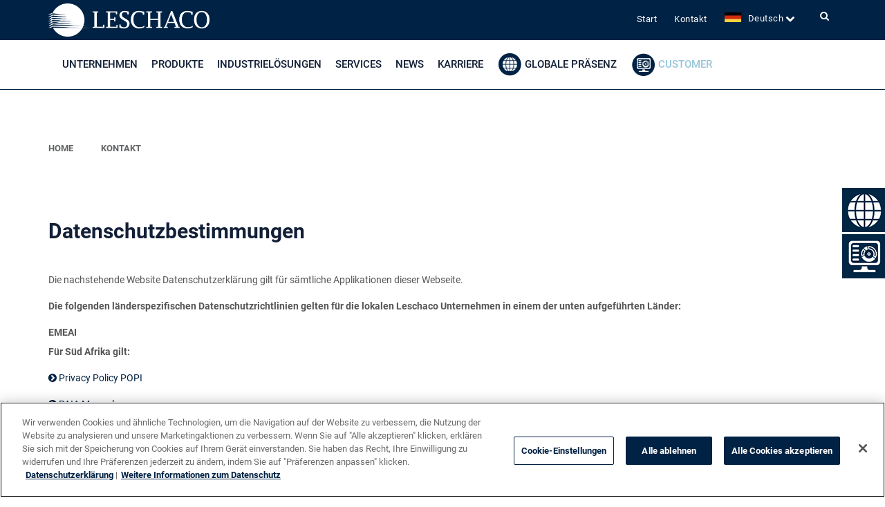

--- FILE ---
content_type: text/html; charset=utf-8
request_url: https://www.leschaco.com/index.php?id=279&L=0
body_size: 17458
content:
<?xml version="1.0" encoding="utf-8"?>
<!DOCTYPE html
    PUBLIC "-//W3C//DTD XHTML 1.0 Strict//EN"
    "http://www.w3.org/TR/xhtml1/DTD/xhtml1-strict.dtd">
<html xml:lang="de-DE" lang="de-DE" xmlns="http://www.w3.org/1999/xhtml">
<head>
 <!-- OneTrust Cookie-Einwilligungshinweis – Anfang für www.leschaco.com -->
<script type="text/javascript" src="https://cdn.cookielaw.org/consent/8d11bad6-54a1-4f17-af4c-93be133f0423/OtAutoBlock.js" ></script>
<script src="https://cdn.cookielaw.org/scripttemplates/otSDKStub.js" data-document-language="true" type="text/javascript" charset="UTF-8" data-domain-script="8d11bad6-54a1-4f17-af4c-93be133f0423" ></script>
<script type="text/javascript">
function OptanonWrapper() { }
</script>
<!-- OneTrust-Cookie-Einwilligungshinweis – Ende für www.leschaco.com -->

<meta http-equiv="Content-Type" content="text/html; charset=utf-8" />
<!-- 
	This website is powered by TYPO3 - inspiring people to share!
	TYPO3 is a free open source Content Management Framework initially created by Kasper Skaarhoj and licensed under GNU/GPL.
	TYPO3 is copyright 1998-2026 of Kasper Skaarhoj. Extensions are copyright of their respective owners.
	Information and contribution at https://typo3.org/
-->


<link rel="shortcut icon" href="/favicon.ico" type="image/vnd.microsoft.icon" />

<meta name="generator" content="TYPO3 CMS" />
<meta name="description" content="The Leschaco Group, as a provider of integrated, international logistic solutions, is in its lines of business one of the leading companies on the market |  Leschaco Gruppe - Anbieter von logistischen Dienstleistungen im Seeverkehr und Luftverkehr" />
<meta name="viewport" content="width=device-width, initial-scale=1.0" />
<meta name="robots" content="all" />
<meta name="keywords" content="Spedition,Logistik,Transport,Tankcontainer,Chemikalien,Gefahrgut,Automotive,Aeronautik,Seefracht,Luftfracht,Lagerung,Lexzau,Container,Tankcontainer,Automotive,Anker,Leschaco,Logistic,Transport,Seafreight,Aircargo" />
<meta name="twitter:card" content="summary" />
<meta name="rating" content="General" />


<link rel="stylesheet" type="text/css" href="/typo3temp/assets/css/0d12f4ed27.css?1681460910" media="all" />
<link rel="stylesheet" type="text/css" href="/typo3conf/ext/bwrk_onepage/Resources/Public/Css/main.css?1708590697" media="all" />
<link rel="stylesheet" type="text/css" href="/typo3conf/ext/cewrap/Resources/Public/Css/styles.css?1708588661" media="all" />
<link rel="stylesheet" type="text/css" href="/typo3conf/ext/ns_twitter/Resources/Public/Css/style.css?1708587827" media="all" />
<link rel="stylesheet" type="text/css" href="/typo3conf/ext/ns_twitter/Resources/Public/Css/font-awesome/css/font-awesome.min.css?1708587827" media="all" />
<link rel="stylesheet" type="text/css" href="https://cdnjs.cloudflare.com/ajax/libs/OwlCarousel2/2.2.1/assets/owl.carousel.min.css" media="all" />
<link rel="stylesheet" type="text/css" href="https://cdnjs.cloudflare.com/ajax/libs/OwlCarousel2/2.2.1/assets/owl.theme.default.min.css" media="all" />
<link rel="stylesheet" type="text/css" href="/typo3conf/ext/ws_slider/Resources/Public/CSS/Owl/owl.carousel.css?1682403638" media="all" />
<link rel="stylesheet" type="text/css" href="/typo3conf/ext/ws_slider/Resources/Public/CSS/Owl/owl.theme.default.css?1682403638" media="all" />
<link rel="stylesheet" type="text/css" href="/typo3conf/ext/ws_slider/Resources/Public/CSS/Flexslider/flexslider.css?1682403638" media="all" />
<link rel="stylesheet" type="text/css" href="/typo3conf/ext/ws_slider/Resources/Public/CSS/Flexslider/mods.css?1682403638" media="all" />
<link rel="stylesheet" type="text/css" href="/typo3conf/ext/ws_slider/Resources/Public/CSS/TinySlider/tiny-slider.css?1682403638" media="all" />
<link rel="stylesheet" type="text/css" href="/typo3conf/ext/ws_slider/Resources/Public/CSS/Slick/slick.css?1682403638" media="all" />
<link rel="stylesheet" type="text/css" href="/typo3conf/ext/ws_slider/Resources/Public/CSS/Slick/slick-theme.css?1682403638" media="all" />
<link rel="stylesheet" type="text/css" href="/typo3conf/ext/fancybox/Resources/Public/Libraries/fancybox/jquery.fancybox.min.css?1708587773" media="all" />
<link rel="stylesheet" type="text/css" href="/typo3conf/ext/ns_all_lightbox/Resources/Public/lightbox2/css/lightbox.css?1689585463" media="all" />
<link rel="stylesheet" type="text/css" href="/typo3conf/ext/rx_shariff/Resources/Public/Css/shariff.complete.css?1736943401" media="all" />
<link rel="stylesheet" type="text/css" href="/fileadmin/leschaco/templates/javascript/fancybox/jquery.fancybox-1.3.4.css?1509905860" media="all" />
<link rel="stylesheet" type="text/css" href="/fileadmin/leschaco/templates/css/basis.css?1521450515" media="all" />
<link rel="stylesheet" type="text/css" href="/typo3conf/ext/revslider/vendor/revslider/revslider/public/assets/css/settings.css?1605514984" media="all" />
<link rel="stylesheet" type="text/css" href="/fileadmin/leschaco/templates/base_templates/css/animate.css?1509976254" media="all" />
<link rel="stylesheet" type="text/css" href="/fileadmin/leschaco/templates/base_templates/css/bootstrap.min.css?1549475705" media="all" />
<link rel="stylesheet" type="text/css" href="/fileadmin/leschaco/templates/base_templates/css/cubeportfolio.min.css?1509976255" media="all" />
<link rel="stylesheet" type="text/css" href="/fileadmin/leschaco/templates/base_templates/css/custom-fonts.css?1509976256" media="all" />
<link rel="stylesheet" type="text/css" href="/fileadmin/leschaco/templates/base_templates/css/flexslider.css?1509976256" media="all" />
<link rel="stylesheet" type="text/css" href="/fileadmin/leschaco/templates/base_templates/css/font-awesome.css?1509976256" media="all" />
<link rel="stylesheet" type="text/css" href="/fileadmin/leschaco/templates/base_templates/css/overwrite.css?1518168002" media="all" />
<link rel="stylesheet" type="text/css" href="/fileadmin/leschaco/templates/base_templates/css/style.css?1747390834" media="all" />
<link rel="stylesheet" type="text/css" href="/fileadmin/leschaco/templates/base_templates/css/theme.css?1509976258" media="all" />
<link rel="stylesheet" type="text/css" href="/fileadmin/leschaco/templates/base_templates/skins/blue.css?1605257254" media="all" />
<link href="/typo3conf/ext/iu_get_response/Resources/Public/app.min.css?1725266391" rel="stylesheet" type="text/css"  />


<script src="/typo3conf/ext/ns_all_lightbox/Resources/Public/jQuery/jQuery.js?1689585463" type="text/javascript"></script>
<script src="/typo3temp/assets/js/62b8391210.js?1681460910" type="text/javascript"></script>


<script>
	function scrollShadow() {
    	if (document.body.scrollTop > 50 || document.documentElement.scrollTop > 50) {
        document.getElementById("mainnav").className = "navbar navbar-default navbar-static-top scroll";
		} else {
        document.getElementById("mainnav").className = "navbar navbar-default navbar-static-top";
    }
}
</script>


<!-- Google Tag Manager -->
<script>(function(w,d,s,l,i){w[l]=w[l]||[];w[l].push({'gtm.start':
new Date().getTime(),event:'gtm.js'});var f=d.getElementsByTagName(s)[0],
j=d.createElement(s),dl=l!='dataLayer'?'&l='+l:'';j.async=true;j.src=
'https://www.googletagmanager.com/gtm.js?id='+i+dl;f.parentNode.insertBefore(j,f);
})(window,document,'script','dataLayer','GTM-KHP8N2BX');</script>
<!-- End Google Tag Manager -->


<title>Datenschutzerklärung&nbsp;&#124; LESCHACO &#124; International Logistics Solutions</title>		

<script src="/fileadmin/leschaco/templates/javascript/jquery-1.8.3.min.js?1509905860" type="text/javascript"></script>
<script src="/fileadmin/leschaco/templates/javascript/ClassJQ.js?1509905860" type="text/javascript"></script>
<script src="/fileadmin/leschaco/templates/javascript/jquery.easing.1.3.js?1509905860" type="text/javascript"></script>
<script src="/fileadmin/leschaco/templates/javascript/fancybox/jquery.fancybox-1.3.4.pack.js?1509905860" type="text/javascript"></script>
<script src="/fileadmin/leschaco/templates/javascript/jquery.scrollintoview.min.js?1509905860" type="text/javascript"></script>

	
<link rel="canonical" href="https://www.leschaco.com/de/service-menue/datenschutzerklaerung.html"/>

<link rel="alternate" hreflang="en-US" href="https://www.leschaco.com/en/service/privacy-policy.html"/>
<link rel="alternate" hreflang="de-DE" href="https://www.leschaco.com/de/service-menue/datenschutzerklaerung.html"/>
<link rel="alternate" hreflang="es_ES" href="https://www.leschaco.com/es/service/datenschutzerklaerung.html"/>
<link rel="alternate" hreflang="x-default" href="https://www.leschaco.com/en/service/privacy-policy.html"/>
<!-- This site is optimized with the Yoast SEO for TYPO3 plugin - https://yoast.com/typo3-extensions-seo/ -->
<script type="application/ld+json">[{"@context":"https:\/\/www.schema.org","@type":"BreadcrumbList","itemListElement":[{"@type":"ListItem","position":1,"item":{"@id":"https:\/\/www.leschaco.com\/de\/index.html","name":"Leschaco"}},{"@type":"ListItem","position":2,"item":{"@id":"https:\/\/www.leschaco.com\/de\/service-menue.html","name":"Service-Men\u00fc"}},{"@type":"ListItem","position":3,"item":{"@id":"https:\/\/www.leschaco.com\/de\/service-menue\/datenschutzerklaerung.html","name":"Datenschutzerkl\u00e4rung"}}]}]</script>
</head>
<body id="p279" onscroll="scrollShadow()"><!-- Google Tag Manager (noscript) -->
 			<noscript><iframe src="https://www.googletagmanager.com/ns.html?id=GTM-KHP8N2BX"
 			height="0" width="0" style="display:none;visibility:hidden"></iframe></noscript>
 			<!-- End Google Tag Manager (noscript) -->
 			<script src="/fileadmin/leschaco/templates/base_templates/js/iframeResizer.min.js" type="text/javascript"></script>


<div id="wrapper">
	<!-- start header -->
	<header>
		<div class="top">
				<div class="container">
					<div class="row">
						<div id="topbar" class="col-md-12">
							<div id="logo-white">
								<a href="/de"><img src="/fileadmin/leschaco/media/pictures/OTRS/Logo_Leschaco_white.png" alt="Leschaco Logo"/ width="240"></a>
							</div>
							<div id="sb-search" class="sb-search">
								 
<form id="tx-solr-search-form-pi-search" action="/de/service-menue/suche.html?tx_indexedsearch_pi2%5Baction%5D=search&tx_indexedsearch_pi2%5Bcontroller%5D=Search&cHash=1a1ea20ea512bcb7cb23a15f866a69b5" method="get" accept-charset="utf-8">
								<input type="hidden" name="id" value="96">
								<input type="hidden" name="L" value="0">
								  <input type="hidden" name="tx_indexedsearch_pi2[controller]" value="Search">
                            <input type="hidden" name="tx_indexedsearch_pi2[action]" value="search">

								<input type="text" id="inputText" class="tx-solr-q sb-search-input" name="tx_indexedsearch_pi2[search][sword]" value="" placeholder="Suchbegriff eingeben...">
								<input type="submit" name="tx_indexedsearch[submit_button]" id="inputButton" alt="Suche" class="sb-search-submit" title="Suche">
									<span class="sb-icon-search"></span>
								</form>
					
							</div><!-- end sb-search -->

							<div id="topnav">
								<ul id="topnav-list">
									
									<li><a href="/de/start.html">Start</a></li>
									</li><li><a href="/de/service-menue/kontakt.html">Kontakt</a></li>




    <li id="lang_sel">
        <a href="#">
            
                
            
                
                    <img class="flag" src="/fileadmin/leschaco/templates/base_templates/img/LE_Flag_DE.png" />
                    <span class="lang">Deutsch</span>
                
            
                
            
        </a>

        <i class="fa fa-chevron-down" aria-hidden="true"></i>

        <ul id="lang_sel_list">
            
                
                    <li>
                        <a href="/en/service/privacy-policy.html">
                            <img class="flag" src="/fileadmin/leschaco/templates/base_templates/img/LE_Flag_EN.png" />
                            <span class="lang">English</span>
                        </a>
                    </li>
                
            
                
            
                
                    <li>
                        <a href="/es/service/datenschutzerklaerung.html">
                            <img class="flag" src="/fileadmin/leschaco/templates/base_templates/img/LE_Flag_ES.png" />
                            <span class="lang">Español</span>
                        </a>
                    </li>
                
            
        </ul>
    </li>


								</ul>
							</div><!-- end topnav-->
						
						</div> <!-- end topbar-->
						
					</div><!-- end row -->
				
				</div><!-- end container -->
			
			</div><!-- end top -->
			
	</header>
</div> <!-- end wrapper -->
			
        <div id="mainnav" class="navbar navbar-default navbar-static-top subpage">
            <div class="container">
	
                <div class="navbar-header">
                    <button type="button" class="navbar-toggle" data-toggle="collapse" data-target=".navbar-collapse">
                        <span class="icon-bar"></span>
                        <span class="icon-bar"></span>
                        <span class="icon-bar"></span>
                    </button>
                    <a href="/de"><img src="/fileadmin/leschaco/media/pictures/OTRS/Logo_Leschaco_white.png" alt="Leschaco Logo"/ width="240"></a>
                    
                </div>
                <div class="navbar-collapse collapse ">
                    <ul class="nav navbar-nav">
                        <li class="dropdown mega unternehmen"><a href="/de/unternehmen/profil.html" class="dropdown-toggle" data-delay="0" data-close-others="false">Unternehmen</a><div><div class="menu-left"><ul class="dropdown-menu"><li class="dropdown-submenu"><a href="/de/unternehmen/profil.html" class="dropdown-toggle">Profil</a></li><li class="dropdown-submenu"><a href="/de/unternehmen/vision-und-mission.html" class="dropdown-toggle">Vision und Mission</a></li><li class="dropdown-submenu"><a href="/de/unternehmen/geschaeftsleitung.html" class="dropdown-toggle">Geschäftsleitung</a></li><li class="dropdown-submenu"><a href="/de/unternehmen/informationssicherheit.html" class="dropdown-toggle">Informationssicherheit</a></li></div><div class="menu-right"><ul><li class="dropdown-submenu"><a href="/de/unternehmen/responsibility.html" class="dropdown-toggle">Responsibility</a></li><li class="dropdown-submenu"><a href="/de/unternehmen/qualitaet-und-sicherheit.html" class="dropdown-toggle">Qualität und Sicherheit</a></li><li class="dropdown-submenu"><a href="/de/unternehmen/historie.html" class="dropdown-toggle">Historie</a></li></ul></li><li class="dropdown mega produkte"><a href="/de/produkte.html" class="dropdown-toggle" data-delay="0" data-close-others="false">Produkte</a><div><div class="menu-left"><ul class="dropdown-menu"><li class="dropdown-submenu"><a href="/de/produkte/seefracht.html" class="dropdown-toggle">Seefracht</a><ul class="dropdown-menu"><li><a href="/de/produkte/seefracht/fcl.html">FCL</a></li><li><a href="/de/produkte/seefracht/lcl.html">LCL</a></li><li><a href="/de/produkte/seefracht/projekte.html">Projekte</a></li><li><a href="/de/produkte/seefracht/special-equipment.html">Special Equipment</a></li></ul></li><li class="dropdown-submenu"><a href="/de/produkte/luftfracht.html" class="dropdown-toggle">Luftfracht</a></li><li class="dropdown-submenu"><a href="/de/produkte/tank-container.html" class="dropdown-toggle">Tank Container</a></li><li class="dropdown-submenu"><a href="/de/produkte/kontraktlogistik.html" class="dropdown-toggle">Kontraktlogistik</a></li></div><div class="menu-right"><ul><li class="dropdown-submenu"><a href="/de/produkte/intermodalverkehre.html" class="dropdown-toggle">Intermodalverkehre</a><ul class="dropdown-menu"><li><a href="/de/produkte/intermodalverkehre/leschaco-rail.html">LESCHACO Rail</a></li></ul></li><li class="dropdown-submenu"><a href="/de/produkte/llp-4pl-solutions.html" class="dropdown-toggle">LLP & 4PL Solutions</a></li></ul></li><li class="dropdown mega industrieloesungen"><a href="/de/industrieloesungen.html" class="dropdown-toggle" data-delay="0" data-close-others="false">Industrielösungen</a><div><div class="menu-left"><ul class="dropdown-menu"><li class="dropdown-submenu"><a href="/de/industrieloesungen/anlagen-und-maschinenbau.html" class="dropdown-toggle">Anlagen- und Maschinenbau</a></li><li class="dropdown-submenu"><a href="/de/industrieloesungen/automotive.html" class="dropdown-toggle">Automotive</a></li><li class="dropdown-submenu"><a href="/de/industrieloesungen/chemie-und-chemienahe-industrie.html" class="dropdown-toggle">Chemie- und chemienahe Industrie</a></li><li class="dropdown-submenu"><a href="/de/industrieloesungen/konsumgueter.html" class="dropdown-toggle">Konsumgüter</a></li><li class="dropdown-submenu"><a href="/de/industrieloesungen/pharma.html" class="dropdown-toggle">Pharma</a></li></ul></li><li class="dropdown mega services p-4"><a href="/de/services.html" class="dropdown-toggle" data-delay="0" data-close-others="false">Services</a><div><div class="menu-left"><ul class="dropdown-menu"><li class="dropdown-submenu"><a href="/de/services/internationale-abfalllogistik.html" class="dropdown-toggle">Internationale Abfalllogistik</a></li><li class="dropdown-submenu"><a href="/de/services/training-und-consulting-services.html" class="dropdown-toggle">Training und Consulting Services</a><ul class="dropdown-menu"><li><a href="/de/services/training-und-consulting-services/managementsysteme.html">Managementsysteme</a></li><li><a href="/de/services/training-und-consulting-services/gefahrgut.html">Gefahrgut</a></li><li><a href="/de/services/training-und-consulting-services/sicherheit-compliance.html">Sicherheit und Compliance</a></li></ul></li><li class="dropdown-submenu"><a href="/de/services/versicherung.html" class="dropdown-toggle">Versicherung</a></li></ul></li><li class="dropdown mega services karriere news-5 five"><a href="/de/news.html" class="dropdown-toggle" data-delay="0" data-close-others="false">News</a><div><div class="menu-left"><ul class="dropdown-menu"><li class="dropdown-submenu"><a href="/de/corporate-blog.html" class="dropdown-toggle">Corporate Blog</a></li><li class="dropdown-submenu"><a href="https://leschaco.com/de/news.html#section-id-nl" class="dropdown-toggle">Newsletter</a></li><li class="dropdown-submenu"><a href="https://leschaco.com/de/news.html#section-id-ci" class="dropdown-toggle">Customer Information</a></li><li class="dropdown-submenu"><a href="https://www.leschaco.com/de/news.html#section-id-pm" class="dropdown-toggle">Pressemitteilungen</a></li><li class="dropdown-submenu"><a href="https://www.leschaco.com/de/news.html#section-id-e" class="dropdown-toggle">Events</a></li></ul></li><li class="dropdown mega services karriere p-6 six"><a href="/de/karriere/was-wir-bieten.html" class="dropdown-toggle" data-delay="0" data-close-others="false">Karriere</a><div><div class="menu-left"><ul class="dropdown-menu"><li class="dropdown-submenu"><a href="/de/karriere/was-wir-bieten.html" class="dropdown-toggle">Was wir bieten</a><ul class="dropdown-menu"><li><a href="/de/karriere/was-wir-bieten/its-all-about-u.html">It’s all about U</a></li><li><a href="/de/karriere/was-wir-bieten/leschaco-academy.html">Leschaco Academy</a></li><li><a href="/de/karriere/was-wir-bieten/executive-track.html">eXecutive Track</a></li><li><a href="/de/karriere/was-wir-bieten/travel-grow.html">Travel & Grow</a></li><li><a href="/de/karriere/was-wir-bieten/leschaco-learning-thursday.html">Leschaco Learning Thursday</a></li></ul></li><li class="dropdown-submenu"><a href="https://leschaco.csod.com/ux/ats/careersite/1/home?c=leschaco&amp;lang=de-DE" class="dropdown-toggle">Stellenangebote</a></li></ul></li><li class="dropdown mega global seven">	<a href="/de/globale-praesenz.html" class="dropdown-toggle" data-delay="0" data-close-others="false">Globale Präsenz</a>
	<div>
<div class="menu-left">
<ul class="dropdown-menu">
<li class="dropdown-submenu"><a href="/de/globale-praesenz/zentrale.html" class="dropdown-toggle">Zentrale</a></li>
<li class="dropdown-submenu"><a href="/de/globale-praesenz/germany.html" class="dropdown-toggle">Germany</a></li>
<li class="dropdown-submenu"><a href="/de/globale-praesenz/emeai.html" class="dropdown-toggle">EMEAI</a><ul class="dropdown-menu">
<li><a href="/de/globale-praesenz/emeai/belgien/leschaco-n-v.html">Belgien</a></li>
<li><a href="/de/globale-praesenz/emeai/frankreich/leschaco-france-sarl.html">Frankreich</a></li>
<li><a href="/de/globale-praesenz/emeai/indien/leschaco-india-pvt-ltd.html">Indien</a></li>
<li><a href="/de/globale-praesenz/emeai/niederlande/leschaco-nederland-bv.html">Niederlande</a></li>
<li><a href="/de/globale-praesenz/emeai/schweiz/leschaco-suisse-sa.html">Schweiz</a></li>
<li><a href="/de/globale-praesenz/emeai/spanien/leschaco-iberia-sl.html">Spanien</a></li>
<li><a href="/de/globale-praesenz/emeai/sued-afrika/leschaco-pty-ltd.html">Süd Afrika</a></li>
<li><a href="/de/globale-praesenz/emeai/united-arab-emirates/leschaco-freight-solutions-llc.html">United Arab Emirates</a></li>

</ul></li></ul></div>
<div class="menu-right">
<ul>
<li class="dropdown-submenu"><a href="/de/globale-praesenz/apac.html" class="dropdown-toggle">Asien</a>
<ul class="dropdown-menu">
<li><a href="/de/globale-praesenz/apac/mainland-china/leschaco-china-ltd.html">Mainland China</a></li>
<li><a href="/de/globale-praesenz/apac/hong-kong-sar/leschaco-hong-kong-ltd.html">Hong Kong SAR</a></li>
<li><a href="/de/globale-praesenz/apac/indonesien/pt-leschaco-logistic-indonesia.html">Indonesien</a></li>
<li><a href="/de/globale-praesenz/apac/japan/leschaco-japan-kk.html">Japan</a></li>
<li><a href="/de/globale-praesenz/apac/malaysia/leschaco-malaysia-sdn-bhd.html">Malaysia</a></li>
<li><a href="/de/globale-praesenz/apac/singapur/leschaco-pte-ltd.html">Singapur</a></li>
<li><a href="/de/globale-praesenz/apac/suedkorea/leschaco-korea-ltd.html">Südkorea</a></li>
<li><a href="/de/globale-praesenz/apac/thailand/leschaco-thailand.html">Thailand</a></li>
<li><a href="/de/globale-praesenz/apac/vietnam/leschaco-vietnam-co-ltd.html">Vietnam</a></li>
</ul></li>
</ul></div>
<div class="menu-right">
<ul>
<li class="dropdown-submenu">
<a href="/de/globale-praesenz/americas.html" class="dropdown-toggle">Americas</a>
<ul class="dropdown-menu">
<li><a href="/de/globale-praesenz/americas/brasilien/leschaco-ltda.html">Brasilien</a></li>
<li><a href="/de/globale-praesenz/americas/chile/leschaco-chile-sa.html">Chile</a></li>
<li><a href="/de/globale-praesenz/americas/kolumbien/kolumbien.html">Kolumbien</a></li>
<li><a href="/de/globale-praesenz/americas/mexiko/leschaco-mexicana-sa-de-cv.html">Mexiko</a></li>
<li><a href="/de/globale-praesenz/americas/peru/leschaco-peru-sac.html">Peru</a></li>
<li><a href="/de/globale-praesenz/americas/usa/leschaco-inc.html">USA</a></li>
</ul></li></ul></div>
</div></li>	<li class="dropdown mega customer active"><a href="/de/customer/it-loesungen.html" class="dropdown-toggle" data-delay="0" data-close-others="false">Customer</a><div><ul class="dropdown-menu">
	<li class="dropdown-submenu"><a href="/de/customer/it-loesungen.html" class="dropdown-toggle">IT Lösungen</a>
	<ul class="dropdown-menu">
	<li><a href="/de/customer/it-loesungen.html#visible">Visible Leschaco</a></li>
	<li><a href="/de/customer/it-loesungen.html#ec">Emissions Calculator</a></li>
	<li><a href="/de/customer/it-loesungen.html#tracking">Tracking &amp; Tracing</a></li>
	<li><a href="/de/customer/it-loesungen.html#tcs">Tank Container Systems</a></li>
	<li><a href="/de/customer/it-loesungen.html#scs">Supply Chain Solutions</a></li>
	</ul></li>
	<li class="dropdown-submenu"><a href="/de/customer/it-loesungen.html#lcl" class="dropdown-toggle">LCL Sailings</a></li>
	<!-- <li class="dropdown-submenu"><a href="/de/customer/customer-news.html" class="dropdown-toggle">Customer News</a></li> -->
	<li class="dropdown-submenu"><a href="/de/customer/customer-advisories.html" class="dropdown-toggle">Customer Advisories</a></li></ul></div></li>

                    </ul>
                </div>
            </div>
        </div>
        
			<div class="fixed-icons">
				<a class="button-global" href="/de/globale-praesenz.html"><span><nobr>Globale Pr&auml;senz</nobr></span></a>
				<a class="button-customer" href="/de/customer.html"><span>Customer</span></a>
			</div>

	
	 
	<section id="content" class="content-default">
		<div class="container" >
		
		
		<div class="row">
			<div class="col-lg-12" >
				<div class="row">
					<div id="submenu">
						<ul ><li><a href="/de/start.html">Home</a></li><li><a href="/de/service-menue/kontakt.html">Kontakt</a></li></ul>
					</div>
				</div>
					<div class="row deutschland">
					
						<div id="headerimage"></div>
					
						<div id="countrynav">
				
							
						</div>
					
						<div id="main-content">
								<div id="c12722" class="element element-text">
<div id="c12722" class="frame frame-default frame-space-before-none frame-space-after-none"><header><h2 class="">
                Datenschutzbestimmungen
            </h2></header><p>Die nachstehende Website Datenschutzerklärung gilt für sämtliche Applikationen dieser Webseite.</p><p><strong>Die folgenden länderspezifischen Datenschutzrichtlinien gelten für die lokalen Leschaco Unternehmen in einem der unten aufgeführten Länder:</strong></p><p><strong>EMEAI<br> Für Süd Afrika gilt:</strong></p><p><a href="/fileadmin/user_upload/Standard_Website_Privacy_and_Cookies_Policy_-_Leschaco__Pty__Ltd_-_2024.pdf" class="download">Privacy Policy POPI</a></p><p><a href="/fileadmin/user_upload/PAIA_MANUAL_-_Leschaco__Pty__Ltd_-_2024__002_.pdf" class="download">PAIA Manual</a></p><p><strong>APAC<br> Für Thailand gilt:&nbsp;</strong></p><p><a href="/fileadmin/user_upload/Personal_Data_Privacy_Notice_ENTH.pdf" class="download">Personal Data Privacy Notice</a></p><p><a href="/fileadmin/user_upload/CCTV_Notice_ENTH.pdf" class="download">Privacy Notice on CCTV Use</a></p><p><strong>AMERICAS<br> Für Brasilien gilt:&nbsp;</strong></p><p><a href="/fileadmin/user_upload/Aviso_Privacidade_Dados_Pessoais_rev_01.pdf" class="download">Aviso de Privacidade de Dados Pessoais</a></p><p><strong>Für Kolumbien gilt:&nbsp;</strong></p><p><a href="/fileadmin/user_upload/AVISO_DE_PRIVACIDAD_LESCHACO_COLOMBIA_S.A.S.pdf" class="download">Aviso de Privacidad Leschaco Colombia S.A.S.</a></p><p><a href="/fileadmin/user_upload/AVISO_DE_PRIVACIDAD_LESCHACO_BODEGA_NACIONAL_S.A.S.pdf" title="bodega" class="download">Aviso de Privacidad Leschaco Bodega Nacional S.A.S.</a></p><p><a href="/fileadmin/user_upload/AVISO_DE_PRIVACIDAD_LESCHACO_LOGISTICA_S.A.S.pdf" class="download">Aviso de Privacidad Leschaco Logistica S.A.S.</a></p><p><a href="/fileadmin/user_upload/AVISO_DE_PRIVACIDAD_LESCHACO_OTM_S.A.S.pdf" class="download">Aviso de Privacidad Leschaco OTM S.A.S.&nbsp;</a></p><p><a href="/fileadmin/user_upload/AVISO_DE_PRIVACIDAD_AGENCIA_DE_ADUANA.pdf">Aviso de Privacidad Agencia de Aduanas Leschaco S.A.S. Nivel 1&nbsp;</a></p><p><a href="/fileadmin/user_upload/POLITICA_DE_TRATAMIENTO_DE_DATOS_PERSONALES_LESCHACO_COLOMBIA_S.A.S.pdf" class="download">Politica de Tratamiento de Datos Personales Leschaco Colombia S.A.S.</a></p><p><a href="/fileadmin/user_upload/POLITICA_DE_TRATAMIENTO_DE_DATOS_PERSONALES_LESCHACO_BODEGA_NACIONAL_S.A.S.pdf" class="download">Politica de Tratamiento de Datos Personales Leschaco Bodega Nacional S.A.S.</a></p><p><a href="/fileadmin/user_upload/POLITICA_DE_TRATAMIENTO_DE_DATOS_PERSONALES_LESCHACO_LOGISTICA_S.A.S.pdf" class="download">Politica de Tratamiento de Datos Personales Leschaco Logistica S.A.S.</a></p><p><a href="/fileadmin/user_upload/POLITICA_DE_TRATAMIENTO_DE_DATOS_PERSONALES_LESCHACO_OTM_S.A.S.pdf" class="download">Politica de Tratamiento de Datos Personales Leschaco OTM S.A.S.</a></p><p><a href="/fileadmin/user_upload/POLITICA_DE_TRATAMIENTO_DE_DATOS_PERSONALES_AGENCIA_DE_ADUANAS.pdf">Politica de Tratamiento de Datos Personales Agencia de Aduanas Leschaco S.A.S. Nivel 1</a></p></div>

</div><div id="c16584" class="element element-div">
<div id="c16584" class="frame frame-default frame-space-before-extra-large frame-space-after-medium"><hr class="ce-div" /></div>

</div><div id="c16581" class="element element-text">
<div id="c16581" class="frame frame-default frame-space-before-none frame-space-after-none"><p><strong>Lexzau, Scharbau GmbH &amp; Co. KG</strong></p><p><strong>Mai 2024</strong></p><p>&nbsp;</p><h1>Website Datenschutzerklärung</h1><p>Die Leschaco-Gruppe schützt Ihre Daten in Übereinstimmung mit der Allgemeinen Datenschutz-Grundverordnung (DSGVO) und anderen geltenden Vorschriften. Im Folgenden möchten wir Sie darüber informieren, wie wir Ihre personenbezogenen Daten verarbeiten, wenn Sie unsere Website besuchen.</p><p><strong>1. Verantwortlicher&nbsp;</strong></p><p><strong>Die verantwortliche Stelle für die Erhebung und Verarbeitung Ihrer Daten im Rahmen dieser Website ist:</strong></p><p>&nbsp;</p><p><strong>Lexzau, Scharbau GmbH &amp; Co. KG</strong></p><p>Kap-Horn-Strasse 18</p><p>28237 Bremen</p><p>Deutschland</p><p>Telefon: (49) 421.6101 0</p><p>E-Mail: <a href="javascript:linkTo_UnCryptMailto(%27jxfiql7mofsxzvXibpzexzl%2Bzlj%27);">privacy@<span style="display:none;">remove-this.</span>leschaco.com</a>&nbsp;</p><p>&nbsp;</p><p>Die Leschaco-Gruppe besteht aus einer Vielzahl von Tochtergesellschaften, die auf der ganzen Welt tätig sind. Wir geben einige Ihrer personenbezogenen Daten an unsere Tochtergesellschaften weiter. Jegliche Weitergabe Ihrer personenbezogenen Daten an andere Leschaco-Unternehmen erfolgt in Übereinstimmung mit den geltenden Datenschutzvorschriften.</p><p>&nbsp;</p><p><strong>2. Wie wir Ihre Daten verarbeiten</strong></p><p><strong>2.1.Verwendungsdaten</strong></p><p>Wenn Sie unsere Websites besuchen, wertet unser Webserver kurzzeitig Nutzungsdaten zu statistischen Zwecken aus, um die Qualität unserer Website zu verbessern. Diese Daten umfassen:</p><ul><li>Name und Adresse des gewünschten Inhalts.</li><li>Datum und Uhrzeit der Abfrage.</li><li>Menge der übertragenen Daten.</li><li>Zugriffsstatus (Inhalt übertragen, Inhalt nicht gefunden).</li><li>Beschreibung des verwendeten Webbrowsers und des Betriebssystems.</li><li>Verweis-Link mit Angabe der Seite, von der aus Sie zu unserer Seite gelangt sind.</li><li>IP-Adresse des anfragenden Computers (aus Datenschutzgründen anonymisiert).</li></ul><p>Diese Protokolldaten werden anonymisiert ausgewertet. Darüber hinaus speichern wir die von Ihrem Webbrowser übermittelte vollständige IP-Adresse ausschließlich zum Zweck der Erkennung, Eingrenzung und Beseitigung von Angriffen auf unsere Webseiten.</p><p>Die Verarbeitung der Nutzungsdaten ist nach Art. 6 (1) (f) DSGVO auf der Grundlage unseres berechtigten Interesses an der Bereitstellung von Website-Inhalten, der Gewährleistung einer optimalen Darstellung auf verschiedenen Geräten und Browsern und dem Schutz der Website-Sicherheit.</p><p>&nbsp;</p><p><strong>2.2.Cookies und ähnliche Technologien</strong></p><p>Cookies sind kleine Textdateien, die auf Ihrem Gerät gespeichert und von diesem extrahiert werden können. Wir verwenden einige Cookies, die für das ordnungsgemäße Funktionieren unserer Website erforderlich sind, und andere für Analysezwecke, Werbedienste und zur Verbesserung Ihrer Surferfahrung und zur Bereitstellung personalisierter Inhalte.&nbsp;</p><p>Wie lange ein Cookie auf Ihrem Computer oder Mobilgerät verbleibt, hängt davon ab, ob es sich um einen "dauerhaften" oder einen "Sitzungs"-Cookie handelt. Sitzungs-Cookies bleiben nur so lange auf Ihrem Gerät, bis Sie das Surfen einstellen. Dauerhafte Cookies verbleiben auf Ihrem Computer oder Mobilgerät, bis sie ablaufen oder gelöscht werden.</p><p>Wir verwenden Cookies und ähnliche Technologien wie Pixel, Tags, Web-Beacons und andere Identifikatoren, um unsere Website für Sie zu personalisieren, Ihre Präferenzen zu speichern, zu verstehen, wie Benutzer auf unserer Seite navigieren, und um unsere Marketingkommunikation anzupassen.</p><p>Welche Arten von Cookies verwenden wir?</p><ul><li><strong>Streng erforderliche Cookies</strong>: Diese Cookies sind für den Betrieb unserer Website unerlässlich. Ohne diese Cookies wird unsere Website möglicherweise nicht optimal angezeigt, einige Funktionen sind nicht mehr verfügbar und die Sicherheit kann beeinträchtigt sein. Diese Cookies ermöglichen auch Dienste, um die Sie ausdrücklich gebeten haben. Die Verwendung von essentiellen Cookies beruht auf unserem berechtigten Interesse, eine funktionsfähige Website zu zeigen, gemäß Art. 6 (1) (f) DSGVO.</li><li><strong>Leistungs-Cookies</strong>: Sie überwachen die Leistung der Website und sammeln anonyme Daten darüber, wie die Besucher die Website nutzen, was uns hilft, die Funktionsweise unserer Seite zu verbessern.&nbsp;</li><li><strong>Funktionale Cookies</strong>: Sie werden verwendet, um die Präferenzen der Nutzer zu speichern, damit unsere Website maßgeschneidert und personalisiert werden kann.&nbsp;</li><li><strong>Targeting- oder Werbe-Cookies</strong>: Diese werden verwendet, um Werbung auf der Grundlage früherer Web-Browsing-Aktivitäten auf die Interessen der Nutzer auszurichten.&nbsp;</li></ul><p>&nbsp;</p></div>

</div><div id="c16582" class="element element-html">
<div id="c16582" class="frame frame-default frame-space-before-none frame-space-after-none"><p>
Die Verwendung nicht-erforderliche Cookies basiert rechtlich auf Ihrer Einwilligung, die Sie gemäß Art. 6 (1) (a) DSGVO, die Sie freiwillig erteilen können. Zu diesem Zweck verwenden wir ein Einwilligungsbanner, das Ihre Präferenzen speichert. Sie können die derzeit verwendeten Cookies einfach einsehen, Ihre Einwilligung widerrufen und Ihre Einwilligungseinstellungen jederzeit anpassen, indem Sie auf <a style="cursor:pointer;" class="ot-sdk-show-settings internal-link"></a> klicken.
</p></div>

</div><div id="c16583" class="element element-html">
<div id="c16583" class="frame frame-default frame-space-before-none frame-space-after-none"><p>
  &nbsp;
</p><p><strong>2.3.Analytics</strong></p><p>Wenn Sie unsere Website besuchen, kann Ihr Surfverhalten statistisch ausgewertet werden, was vor allem mit Cookies und Analysetools geschieht. Wir verwenden verschiedene Web-Analyse-Tools, um unsere Websites nach den Bedürfnissen unserer Besucher zu gestalten. Diese Tools erstellen pseudonyme Nutzungsprofile. Zu diesem Zweck werden Cookies und ähnliche Technologien auf Ihrem Gerät eingesetzt und von uns abgerufen. Dies ermöglicht es uns, wiederkehrende Besucher zu erkennen und als solche zu zählen.</p><p>Die Rechtsgrundlage für diese Datenverarbeitung ist Ihre Einwilligung, die Sie über unser Einwilligungsbanner gemäß Art. 6 (1) (a) DSGVO erteilen können. Sie können Ihre Einwilligung jederzeit widerrufen. Folgen Sie dazu bitte diesem Link: <a style="cursor:pointer;" class="ot-sdk-show-settings internal-link"></a> und nehmen Sie die entsprechenden Einstellungen über unseren Banner vor. Wenn Sie weitere Informationen über unsere Verwendung von Cookies und ähnlichen Technologien wünschen, lesen Sie bitte Abschnitt 2.2.</p><p>Welche Drittanbieter nutzen wir in diesem Zusammenhang?</p><p><strong>Google Analytics</strong>: Wir verwenden Google Analytics mit IP-Anonymisierung. Wir nutzen auch die Funktion der demografischen Merkmale, die Berichte mit Aussagen über das mögliche Alter, das Geschlecht und die Interessen der Seitenbesucher erstellt. Diese Daten stammen aus interessenbezogener Werbung von Google und aus Besucherdaten von Drittanbietern. Die durch Cookies erzeugten Daten über Ihre Nutzung der Website werden in der Regel an Google übermittelt und auf Servern in den Vereinigten Staaten gespeichert. Wir haben eine Datenschutzvereinbarung mit Google, Inc. gemäß Art. 28 DSGVO abgeschlossen, und die Datenübermittlung in die USA ist aufgrund der Zertifizierung des Anbieters nach dem EU-U.S. Data Privacy Framework mit einem angemessenen Schutzniveau gewährleistet.</p><p>Wenn Sie Ihre Einwilligung widerrufen möchten, klicken Sie bitte hier: <a style="cursor:pointer;" class="ot-sdk-show-settings internal-link"></a> und passen Sie die Einstellungen über unser Banner an.&nbsp;</p><p>&nbsp;</p><p><strong>2.4.Dienstleistungen im Bereich Werbung</strong></p><p>Wir verwenden geräteübergreifende Tracking-Technologien, um auf der Grundlage Ihrer Besuche auf unseren Websites gezielte Werbung auf anderen Websites anzuzeigen und die Wirksamkeit unserer Werbeaktivitäten zu bewerten.</p><p>Diese Technologien werden von Dritten bereitgestellt, die identifizierende Merkmale Ihres Browsers oder Geräts erfassen (z. B. einen Browser-Fingerabdruck), Ihre IP-Adresse analysieren, Kennungen auf Ihrem Gerät speichern oder darauf zugreifen (z. B. Cookies) oder individuelle Zählpixel verwenden. Die von diesen Drittanbietern erfassten eindeutigen Merkmale können verwendet werden, um Ihr Gerät auf anderen Websites zu erkennen. Wir können diese Drittanbieter anweisen, Werbung auf der Grundlage der von Ihnen auf unserer Website besuchten Seiten anzuzeigen.</p><p>Wir führen auch ein geräteübergreifendes Tracking durch. Wenn Sie sich beim Drittanbieter mit Ihren eigenen Nutzerdaten anmelden, können die jeweiligen identifizierenden Merkmale verschiedener Browser und Geräte miteinander verknüpft werden. Hat der Drittanbieter beispielsweise eine eindeutige Kennung für den von Ihnen genutzten Laptop, Desktop-PC oder das von Ihnen genutzte Smartphone oder Tablet erstellt, können diese einzelnen Merkmale miteinander verknüpft werden, sobald Sie mit Ihren Zugangsdaten einen Dienst des Drittanbieters nutzen. Dies ermöglicht es dem Drittanbieter, unsere Werbekampagnen geräteübergreifend auszusteuern.</p><p>Die Rechtsgrundlage für diese Datenverarbeitung ist Ihre Einwilligung, Art. 6 (1) (a) DSGVO, die über unser Einwilligungsbanner erteilt wird. Wenn Sie Ihre Einwilligung widerrufen möchten, klicken Sie bitte hier: <a style="cursor:pointer;" class="ot-sdk-show-settings internal-link"></a> und passen Sie die Einstellungen über unser Banner an. Wenn Sie mehr über unsere Verwendung von Cookies und ähnlichen Technologien wissen möchten, lesen Sie bitte Abschnitt 2.2.</p><p>Welche Drittanbieter nutzen wir in diesem Zusammenhang?</p><p><strong>Google</strong>: Wir nutzen die Dienste von Google Ads für Targeting, Retargeting, Tracking und Conversion Tracking. Die Übermittlung an Google in den USA bietet aufgrund der Zertifizierung gemäß dem Angemessenheitsbeschluss (EU-U.S. Data Privacy Framework) ein angemessenes Datenschutzniveau für Ihre Daten.</p><p>&nbsp;</p></div>

</div><div id="c16578" class="element element-text">
<div id="c16578" class="frame frame-default frame-space-before-none frame-space-after-none"><p><strong>2.5.Kontakt-Formular</strong></p><p>Sie können uns über unser Kontaktformular erreichen. Um es nutzen zu können, benötigen wir die mit einem Sternchen (*) gekennzeichneten Pflichtangaben. Die Rechtsgrundlage für diese Verarbeitung ist Art. 6 (1) (f) DSGVO, da sie für die Bearbeitung Ihrer Anfrage erforderlich ist.&nbsp;</p><p>Ihre Daten werden ausschließlich zur Bearbeitung Ihrer Anfrage verwendet. Wir löschen sie, sobald sie nicht mehr erforderlich sind, es sei denn, es bestehen gesetzliche Aufbewahrungspflichten.&nbsp;</p><p>Sie haben das Recht, der Verarbeitung Ihrer Daten zu diesem Zweck jederzeit zu widersprechen. Wenden Sie sich dazu bitte an privacy@leschaco.com&nbsp;</p><p>&nbsp;</p><p><strong>2.6.Soziale Plug-Ins</strong></p><p>Wir setzen Plugins von Social-Media-Plattformen ein. Wenn Sie ein Plugin über den Zustimmungsbanner aktivieren, erhält der Social-Media-Dienst Ihre IP-Adresse und Informationen über Ihren Besuch auf unseren Websites (Nutzungsdaten). Dies geschieht unabhängig davon, ob Sie ein Konto bei dem Social-Media-Dienst haben. Wenn Sie eingeloggt sind, können die Daten direkt mit Ihrem Social-Media-Profil verknüpft werden.</p><p>Wir haben nur eine begrenzte Kontrolle darüber, in welchem Umfang und auf welche Weise der Social-Media-Dienst personenbezogene Daten verarbeitet, sobald die Social Plugins aktiviert sind. Es ist jedoch wahrscheinlich, dass der Dienst aus Ihren Daten Nutzungsprofile für personalisierte Werbung erstellt und andere Nutzer über Ihre Aktivitäten auf unseren Websites informiert.&nbsp;</p><p>Die Aktivierung von Social Plugins beruht auf Ihrer Einwilligung, gemäß Art. 6 (1) (a) DSGVO.&nbsp;</p></div>

</div><div id="c16579" class="element element-html">
<div id="c16579" class="frame frame-default frame-space-before-none frame-space-after-none"><style>
  #data-table-1 {background-color: #96c6db; display:block; padding:20px 0;}
  #data-table-1 td {padding: 10px 20px 0 20px; font-weight:bold;}
</style><p>
  
Wenn Sie nicht mehr möchten, dass Ihre personenbezogenen Daten durch aktivierte Social Plugins verarbeitet werden, können Sie Ihre Einwilligung widerrufen, um eine zukünftige Verarbeitung zu verhindern. Folgen Sie dazu diesem Link: <a style="cursor:pointer;" class="ot-sdk-show-settings internal-link"></a> und passen Sie die Einstellungen über unser Banner an.
</p><p>
 Wir nutzen in diesem Zusammenhang die folgenden sozialen Mediendienste:
</p><table id="data-table-1"><th><tr><td>ANBIETER</td><td>ANGEMESSENES DATENSCHUTZNIVEAU</td></tr></th><tr><td><nobr>X (ehemals Twitter)</nobr></td><td>X Corp wurde gemäß der Datenschutzgrundverordnung ein angemessenes Schutzniveau für Datenübermittlungen in die Vereinigten Staaten bescheinigt.</td></tr></table></div>

</div><div id="c16580" class="element element-text">
<div id="c16580" class="frame frame-default frame-space-before-none frame-space-after-none"><p>&nbsp;</p><p><strong>2.7.Newsletter</strong></p><p>Sie haben die Möglichkeit, sich auf unserer Website für unseren Newsletter anzumelden, um Neuigkeiten, Sonderangebote und ähnliche Inhalte von den zur LESCHACO GROUP gehörenden Unternehmen zu erhalten. Bitte beachten Sie, dass wir bestimmte Daten (mindestens Ihre E-Mail-Adresse) benötigen, um die Anmeldung zum Newsletter abzuschließen.</p><p>Wir senden Ihnen den Newsletter nur zu, wenn Sie uns Ihre ausdrückliche Einwilligung gemäß Art. 6 (1) (a) DSGVO erteilt haben. Nachdem Sie die Newsletter-Anmeldung auf unserer Website abgeschlossen haben, erhalten Sie eine Bestätigungs-E-Mail an die von Ihnen angegebene E-Mail-Adresse (Double-Opt-In).</p><p>Sie können Ihre Einwilligung jederzeit widerrufen. Ein einfacher Weg, Ihre Einwilligung zu widerrufen, ist beispielsweise die Nutzung des Abmeldelinks, der in jedem Newsletter enthalten ist.</p><p>Im Rahmen der Newsletter-Anmeldung speichern wir zusätzlich zu den vorgenannten Daten bestimmte Daten, soweit dies erforderlich ist, um nachzuweisen, dass Sie sich für unseren Newsletter angemeldet haben. Dazu kann die Speicherung der vollständigen IP-Adresse zum Zeitpunkt der Anmeldung bzw. der Bestätigung des Newsletters gehören, ebenso wie eine Kopie der von uns versandten Bestätigungsmail.</p><p>Wir beauftragen Dritte damit, uns bei der Zustellung unserer Newsletter zu helfen. Wir haben entsprechende vertragliche Vereinbarungen mit ihnen getroffen, um die Einhaltung der Datenschutzvorschriften zu gewährleisten.</p><p>&nbsp;</p><p><strong>2.8.Kontoerstellung</strong></p><p>Für den Zugriff auf zusätzliche Funktionen auf unserer Website ist eine Registrierung erforderlich, für die Sie Ihren Namen, Ihre E-Mail-Adresse und Ihre Region angeben müssen. Wir verwenden die angegebenen Daten ausschließlich für den vorgesehenen Zweck der Erstellung und Verwaltung eines Kontos.&nbsp;</p><p>Wir erheben nur Daten, die für die Registrierung und die Erbringung von Dienstleistungen erforderlich sind. Diese Verarbeitung beruht auf unserem berechtigten Interesse, Ihnen den geschützten Bereich zur Verfügung zu stellen und unsere vertraglichen Verpflichtungen mit dem Unternehmen, das Sie vertreten oder bei dem Sie beschäftigt sind, zu erfüllen (Art. 6 (1) (f) DSGVO).&nbsp;</p><p>Ihre Registrierungsdaten werden so lange aufbewahrt, wie Sie auf unserer Website registriert sind, und anschließend gelöscht, wobei die gesetzlichen Aufbewahrungsfristen eingehalten werden.</p><p>&nbsp;</p><p><strong>2.9.Informationssicherheit</strong></p><p>Die Übertragung Ihrer Daten zwischen Ihrem Computer und unserem Server erfolgt über das Internet mit TLS-Verschlüsselung. Sie erkennen dies in der Regel an dem geschlossenen Schloss-Symbol in der Statusleiste Ihres Browsers und an der Adresszeile, die mit https:// beginnt.</p><p>&nbsp;</p><p><strong>2.10.Einbettung zusätzlicher technischer Inhalte und Funktionen Dritter</strong></p><p>Wir nutzen technische Funktionen und Inhalte von Drittanbietern gemäß unserem berechtigten Interesse, um grundlegende Funktionalitäten der Website bereitzustellen (Art. 6 (1) (f) DSGVO). Der Zugriff auf unsere Seiten führt dazu, dass die Inhalte des Drittanbieters geladen werden. Dadurch erhält der Drittanbieter die Information, dass Sie unsere Seite besucht haben, sowie die dafür erforderlichen Nutzungsdaten.</p><p>Einige Beispiele für diese Drittanbieterdienste sind Google Tag Manager und CloudFare. Google und CloudFare wurden nach dem EU-US-Datenschutzrahmen zertifiziert und bieten ein angemessenes Schutzniveau für personenbezogene Daten.&nbsp;</p><p>&nbsp;</p><p><strong>2.11.Stellenausschreibungen</strong></p><p>Sie können sich auf aktuelle Stellenausschreibungen bewerben oder eine Initiativbewerbung über unser Bewerbungsportal einreichen. Als Teil des Prozesses benötigen wir die in unserem Bewerbungsformular als obligatorisch gekennzeichneten Informationen. Die Rechtsgrundlage für die Verarbeitung dieser Daten ist Art. 6 (1) (b) DSGVO, Schritte zum Abschluss eines Vertrags zu unternehmen.</p><p>Außerdem können Sie wählen, ob Sie weitere Angaben machen möchten, die im Bewerbungsformular als freiwillig gekennzeichnet sind. Die Angabe dieser Daten ist freiwillig. Wenn Sie uns freiwillig personenbezogene Daten zur Verfügung stellen, verarbeiten wir diese auf der Grundlage Ihrer Einwilligung nach Art. 6 (1) (a) DSGVO. Sie können Ihre Einwilligung jederzeit widerrufen, indem Sie sich an die im Impressum genannte verantwortliche Stelle wenden.</p><p>Ihre Daten werden vertraulich behandelt. Kommt im Anschluss an das Bewerbungsverfahren ein Arbeitsverhältnis zustande, bewahren wir Ihre Bewerbungsdaten auf, soweit dies für das Arbeitsverhältnis erforderlich ist. Ist Ihre Bewerbung nicht erfolgreich, werden Ihre Daten nach Abschluss des Einstellungsverfahrens für einen von der jeweiligen Rechtsprechung bestimmten Zeitraum zwischengespeichert.&nbsp; Die Verarbeitung bis zur Löschung dient unserem berechtigten Interesse an der Abwehr etwaiger bewerbungsbezogener Ansprüche oder Rechtsstreitigkeiten (Art. 6 (1) (f) DSGVO).&nbsp;</p><p>Wenn Sie bei zukünftigen Stellenausschreibungen berücksichtigt werden möchten, können Sie ausdrücklich einwilligen, in unseren Talentpool aufgenommen zu werden. Die Rechtsgrundlage für die Speicherung von Bewerbungsunterlagen und die Kontaktaufnahme mit Ihnen bei geeigneten Stellenangeboten ist in diesen Fall Art. 6 (1) (a) DSGVO. Sie können Ihre Einwilligung jederzeit widerrufen, indem Sie sich an <a href="javascript:linkTo_UnCryptMailto(%27jxfiql7mofsxzvXibpzexzl%2Bzlj%27);">privacy@<span style="display:none;">remove-this.</span>leschaco.com</a>&nbsp; wenden.&nbsp;</p><p><strong>3. Aufbewahrungsfrist</strong></p><p>Sofern wir Sie nicht bereits im Einzelnen über die Speicherdauer einer bestimmten Datenkategorie informiert haben, löschen wir personenbezogene Daten, wenn sie für die Verarbeitungszwecke nicht mehr erforderlich sind und keine berechtigten Gründe für die Speicherung einer Löschung entgegenstehen.</p><p><strong>4. Ihre Rechte als betroffene Person</strong></p><p>Bei der Verarbeitung Ihrer personenbezogenen Daten gewährt Ihnen die DSGVO bestimmte Rechte als betroffene Person:</p><p><strong>Recht auf Auskunft (Art. 15 DSGVO): </strong>Sie haben das Recht, von uns Auskunft darüber zu erhalten, ob und welche Daten wir über Sie verarbeiten. Dazu gehören Informationen darüber, wie lange und zu welchem Zweck wir die Daten verarbeiten, die Quelle der Daten und die Empfänger oder Kategorien von Empfängern, an die wir die Daten weitergeben. Wir können Ihnen auch eine Kopie dieser Daten zur Verfügung stellen.</p><p><strong>Recht auf Berichtigung (Art. 16 DSGVO): </strong>Sie haben das Recht, von uns die unverzügliche Berichtigung von Daten über Sie zu verlangen, die nicht oder nicht mehr richtig sind. Darüber hinaus können Sie verlangen, dass wir Ihre unvollständigen personenbezogenen Daten vervollständigen. Falls gesetzlich vorgeschrieben, werden wir auch Dritte über diese Berichtigung informieren, wenn wir Ihre personenbezogenen Daten an diese weitergegeben haben.</p><p><strong>Recht auf Löschung (Art. 17 DSGVO): </strong>Sie haben das Recht, die unverzügliche Löschung Ihrer personenbezogenen Daten zu verlangen, sofern einer der in Art. 17 DSGVO im Einzelnen aufgeführten Gründe vorliegt. 17 DSGVO aufgeführt sind, vorliegt.</p><p><strong>Recht auf Einschränkung der Verarbeitung (Art. 18 DSGVO): </strong>Sie haben das Recht, die Einschränkung der Verarbeitung für die Dauer der Prüfung durch den Verantwortlichen zu verlangen, wenn eine der Voraussetzungen des Art. 18 DSGVO genannten Voraussetzungen erfüllt ist, z. B. wenn Sie Widerspruch gegen die Verarbeitung eingelegt haben.</p><p><strong>Recht auf Datenübertragbarkeit (Art. 20 DSGVO): </strong>In bestimmten Fällen, die im Einzelnen in Art. 20 DSGVO aufgeführt sind, haben Sie das Recht, Ihre personenbezogenen Daten in einem strukturierten, gängigen und maschinenlesbaren Format zu erhalten oder die Übermittlung dieser Daten an einen Dritten zu verlangen.</p><p><strong>Recht auf Widerruf der Einwilligung (Art. 7 DSGVO): </strong>Wenn die Verarbeitung von Daten auf Ihrer Einwilligung beruht, haben Sie das Recht, Ihre Einwilligung zur Verarbeitung Ihrer personenbezogenen Daten jederzeit gemäß Art. 7 (3) DSGVO ZU WIDERRUFEN. Bitte beachten Sie, dass der Widerruf der Einwilligung nur für die Zukunft wirksam ist. Verarbeitungen, die vor dem Widerruf stattgefunden haben, sind davon nicht betroffen.</p><p><strong>Recht auf Widerspruch (Art. 21 DSGVO): </strong>Werden Daten auf der Grundlage von Art. 6 (1) (f) DSGVO (Datenverarbeitung zur Wahrung berechtigter Interessen) oder auf Grundlage von Art. 6 (1) (e) DSGVO (Datenverarbeitung zur Wahrung öffentlicher Interessen oder in Ausübung öffentlicher Gewalt) erhoben werden, haben Sie das Recht, aus Gründen, die sich aus Ihrer besonderen Situation ergeben, jederzeit gegen die Verarbeitung Widerspruch einzulegen. Wir werden die personenbezogenen Daten dann nicht mehr verarbeiten, es sei denn, es liegen nachweislich zwingende schutzwürdige Gründe für die Verarbeitung vor, die Ihre Interessen, Rechte und Freiheiten überwiegen, oder die Verarbeitung dient der Geltendmachung, Ausübung oder Verteidigung von Rechtsansprüchen.</p><p><strong>Recht auf Beschwerde bei einer Aufsichtsbehörde (Art. 77 DSGVO): </strong>Gemäß Art. 77 DSGVO haben Sie das Recht, sich bei einer Aufsichtsbehörde zu beschweren, wenn Sie der Ansicht sind, dass die Verarbeitung Ihrer Daten gegen datenschutzrechtliche Vorschriften verstößt. Das Beschwerderecht kann insbesondere bei einer Aufsichtsbehörde in dem Mitgliedstaat Ihres gewöhnlichen Aufenthalts, Ihres Arbeitsplatzes oder des Ortes des mutmaßlichen Verstoßes geltend gemacht werden.</p><p>&nbsp;</p><p><strong>4.1.Geltendmachung Ihrer Rechte</strong></p><p>Sofern oben nicht anders beschrieben, kontaktieren Sie uns bitte unter <a href="javascript:linkTo_UnCryptMailto(%27jxfiql7mofsxzvXibpzexzl%2Bzlj%27);">privacy@<span style="display:none;">remove-this.</span>leschaco.com</a> um Ihre Rechte als betroffene Person geltend zu machen.</p><p>&nbsp;</p><p><strong>5.Datenschutzbeauftragter</strong></p><p>Wenn Sie Fragen oder Beschwerden über die Verarbeitung Ihrer personenbezogenen Daten haben, wenden Sie sich bitte an unseren Datenschutzbeauftragten (DSB) unter den unten aufgeführten Kontaktdaten:</p><p>&nbsp;</p><p><strong>FIRST PRIVACY GmbH</strong></p><p><strong>Peter Suhren</strong></p><p>Konsul-Smidt-Straße 88</p><p>28217 Bremen</p><p>Deutschland</p><p>Web: <a href="http://www.first-privacy.com" target="_blank" rel="noreferrer">www.first-privacy.com</a>&nbsp;</p><p>E-Mail: <a href="javascript:linkTo_UnCryptMailto(%27jxfiql7lccfzbXcfopq%3Amofsxzv%2Bzlj%27);">office@<span style="display:none;">remove-this.</span>first-privacy.com</a></p></div>

</div>
						</div>
					
					</div>
			 </div>
			
			
		</div>
		</div>
		
					
   </section>

	
		<footer>

			<div id="c14394" class="element element-gridelements_pi1"><div class="row container pp-row-collapse"><div class="pp-col col-md-6 pp-col-collapse"><div id="c14583" class="element element-text">
<div id="c14583" class="frame frame-default frame-space-before-none frame-space-after-none"><h2>Forwarding is our passion.<br> Since 1879.</h2></div>

</div></div><div class="pp-col col-md-3 pp-col-collapse"><div id="c14584" class="element element-text">
<div id="c14584" class="frame frame-default frame-space-before-none frame-space-after-none"><header><h3 class="">
                Quick Links
            </h3></header><p><a href="/de/service-menue/kontakt.html" class="internal-link">Kontakt</a><br><a href="/de/produkte.html" class="internal-link">Produkte</a><br><a href="/de/news.html" class="internal-link">News</a><br><a href="https://gefahrgutlogistikblog.de/" target="_blank" class="internal-link" rel="noreferrer">Blog</a><br><a href="/de/karriere/was-wir-bieten.html" class="internal-link">Karriere</a></p></div>

</div></div><div class="pp-col col-md-3 pp-col-collapse"><div id="c14395" class="element element-header">
<div id="c14395" class="frame frame-default frame-space-before-none frame-space-after-none"><header><h3 class="">
                Follow us
            </h3></header></div>

</div><div id="c14590" class="element element-html">
<div id="c14590" class="frame frame-default frame-space-before-none frame-space-after-none"><a href="https://twitter.com/Leschaco_Group" target="_blank"><img src="/fileadmin/leschaco/templates/base_templates/img/ICON_X.png" alt="twitter" style="margin-right:20px;margin-top:-10px;"></a><a href="https://de.linkedin.com/company/leschaco---lexzau-scharbau-gmbh-&-co-kg" target="_blank"><img src="/fileadmin/leschaco/templates/base_templates/img/ICON_Linkedin.png" alt="LinkedIn" style="margin-right:20px;margin-top:-10px;"></a><a href="/de/spezielle-inhalte/wechat.html"><img src="/fileadmin/leschaco/templates/base_templates/img/wechat.png" width="22" alt="WeChat" style="margin-right:20px;margin-top:-10px;"></a><a href="https://www.xing.com/pages/leschacolexzauscharbaugmbh-co-kg" target="_blank"><img src="/fileadmin/leschaco/templates/base_templates/img/ICON_Xing.png" alt="xing" style="margin-right:20px;margin-top:-10px;"></a><a href="/de/corporate-blog.html" target="_blank"><img src="/fileadmin/leschaco/templates/base_templates/img/Newsletter_Icon.png" alt="xing" style="margin-right:20px;margin-top:-10px;"></a></div>

</div></div></div></div>

	<div id="sub-footer">
		<div id="c14388" class="element element-html">
<div id="c14388" class="frame frame-default frame-space-before-none frame-space-after-none"><div class="container"><p><span id="subfooter-left"><img src="/fileadmin/leschaco/media/pictures/OTRS/Logo_Leschaco_white.png" width=120> Copyrights &copy; | <a href="/index.php?id=72&L=0">Impressum</a> | <a href="/index.php?id=1851&L=0">Whistleblowing Hotline</a> | <a href="/index.php?id=279&L=0">Datenschutzerklärung</a> | <a href="https://www.leschaco.com/fileadmin/leschaco/media/documents/Information_fuer_die_Oeffentlichkeit.pdf" target="_blank">Information für die Öffentlichkeit</a> | <a href="/index.php?id=418&L=0">AGB</a> | <a style="cursor:pointer;" class="ot-sdk-show-settings">Cookie Einstellungen</a></span><a href="/index.php?id=104&L=0"><span id="subfooter-right">Global Presence</span></a></p></div></div>

</div>
	</div>
</footer>
	
	
</div>
<a href="#" class="scrollup"><i class="fa fa-angle-up active"></i></a>

<!-- Placed at the end of the document so the pages load faster -->
<script src="/fileadmin/leschaco/templates/base_templates/js/jquery.min.js"></script>
<script src="/fileadmin/leschaco/templates/base_templates/js/modernizr.custom.js"></script>
<script src="/fileadmin/leschaco/templates/base_templates/js/jquery.easing.1.3.js"></script>
<script src="/fileadmin/leschaco/templates/base_templates/js/bootstrap.min.js"></script>
<script src="/fileadmin/leschaco/templates/base_templates/js/jquery.rwdImageMaps.min.js"></script>
<script src="/fileadmin/leschaco/templates/base_templates/plugins/flexslider/jquery.flexslider-min.js"></script> 
<script src="/fileadmin/leschaco/templates/base_templates/plugins/flexslider/flexslider.config.js"></script>
<script src="/fileadmin/leschaco/templates/javascript/jquery.scrollintoview.min.js"></script>
<script src="/fileadmin/leschaco/templates/base_templates/js/jquery.appear.js"></script>
<script src="/fileadmin/leschaco/templates/base_templates/js/stellar.js"></script>
<script src="/fileadmin/leschaco/templates/base_templates/js/classie.js"></script>
<script src="/fileadmin/leschaco/templates/base_templates/js/uisearch.js"></script>
<script src="/fileadmin/leschaco/templates/base_templates/js/jquery.cubeportfolio.min.js"></script>
<script src="/fileadmin/leschaco/templates/base_templates/js/google-code-prettify/prettify.js"></script>
<script src="/fileadmin/leschaco/templates/base_templates/js/animate.js"></script>
<script src="/fileadmin/leschaco/templates/base_templates/js/custom.js?foo=bar"></script>
<script>$('img[usemap]').rwdImageMaps();</script>

<script>
$ = jQuery.noConflict();
	
  $(":lang(de) #c16018 .tab .line:nth-of-type(5) button").click(function(){
window.location = "/de/unternehmen/corporate-social-responsibility-csr/neuigkeiten.html";  
  });
  $(":lang(en) #c16018 .tab .line:nth-of-type(5) button").click(function(){
window.location = "/en/company/corporate-social-responsibility-csr/stories-news.html";  
  });
  $(":lang(es_ES) #c16018 .tab .line:nth-of-type(5) button").click(function(){
window.location = "/es/empresa/corporate-social-responsibility-csr/novedades.html";  
  });	
  
   	    
	 
	    


 
</script>





<script>
function openCity(evt, cityName) {
    let tabline = evt.target.parentElement.parentElement;
    let tabcontent, tablinks;
    let i;

    tabcontent = tabline.getElementsByClassName("tabcontent");
    for (i = 0; i < tabcontent.length; ++i) {
        tabcontent[i].style.display = "none";
    }

    //tablinks = document.getElementsByClassName("tablinks");
    $('.tablinks').removeClass('active');
    
    document.getElementById(cityName).style.display = "block";
    //evt.currentTarget.className += " active";
    $(evt.currentTarget).addClass = "active";
}

</script>

<script>

if(document.getElementById("defaultOpen"))  {

    document.getElementById("defaultOpen").click();
  }


</script>



<script>

$('.btn.german').click(function(){ //you can give id or class name here for $('button')
    $(this).text(function(i,old){
        return old=='mehr' ?  'weniger' : 'mehr';
    });

});

$('.btn.english').click(function(){ //you can give id or class name here for $('button')
    $(this).text(function(i,old){
        return old=='more' ?  'less' : 'more';
    });
    
});

$('.btn.french').click(function(){ //you can give id or class name here for $('button')
    $(this).text(function(i,old){
        return old=='plus' ?  'moins' : 'plus';
    });
    
});

$('.btn.spanish').click(function(){ //you can give id or class name here for $('button')
    $(this).text(function(i,old){
        return old=='más' ?  'menos' : 'más';
    });
    
});




</script>



<script>
$('a[href*="#"]:not([href="#"])').click(function() {
    if (location.pathname.replace(/^\//,'') == this.pathname.replace(/^\//,'') && location.hostname == this.hostname) {
      var target = $(this.hash);
      target = target.length ? target : $('[name=' + this.hash.slice(1) +']');
      if (target.length) {
      	if (target.offset() ) {
      
        $('html, body').animate({
        
          scrollTop: target.offset().top -230
        }, 500);
        return false;
      }
      }
    }
  });

</script>


<script>

$('html,body').animate({
    scrollTop: $(window.location.hash).offset().top -230},500);
</script>


<script>
var coll = document.getElementsByClassName("collapsible");
var i;

for (i = 0; i < coll.length; i++) {
  coll[i].addEventListener("click", function() {
    this.classList.toggle("active");
    var content = this.nextElementSibling;
    if (content.style.maxHeight){
      content.style.maxHeight = null;
    } else {
      content.style.maxHeight = content.scrollHeight + "px";
      
    } 
  });
}
</script>

<script type="text/javascript">
window.onload = function() {
   let myiFrame = document.getElementById("twitter-widget-0");
   if (myiFrame == null)
     return;

   let doc = myiFrame.contentDocument;
  // doc.body.innerHTML = doc.body.innerHTML + '<style>@media(min-width:1135px) { .timeline-TweetList-tweet {width:25%;float:left;} .timeline-Tweet {height:630px;} .SandboxRoot.env-bp-970 .timeline-Tweet-text {font-size: 17px;line-height: 24px;font-weight: 300;} .timeline-LoadMore {display:none;} }</style>';}
   doc.body.innerHTML = doc.body.innerHTML + '<style  .SandboxRoot.env-bp-970 .timeline-Tweet-text {font-size: 17px;line-height: 24px;font-weight: 300;} .timeline-LoadMore {display:none;} </style>';}

</script>
<style>.SandboxRoot.env-bp-970 .timeline-Tweet-text {font-size: 17px !important;line-height: 24px !important;font-weight: 300 !important;}</style>


<script>
	$ = jQuery.noConflict();
$(document).ready(function(){
  if ($(".fancybox-close-small").length == 0) {
    return;
  }

  $(".fancybox-close-small").click(function(){
	  history.go(0);
                alert('Reloading Page');

  });
});
</script>


<script>
$ = jQuery.noConflict();
  if ($(".fancybox-close-small").length > 0 &&
      $("#p1647").length > 0 &&
      $("#p1647").fancybox) {
    $("#p1647").fancybox({  
      'afterClose': function () { 
         return location.reload(true);
      }
    });
  }
</script>

<!--
<script>
$(document).ready(function(){
  $("#c15226 h2").click(function(){
    $("#c15226 .ce-gallery").toggle(1000);
  });
});
</script>



<!-- 
<script type="text/javascript">
$(document).ready(function(){
  $('.accordion-title').click(function() {
    event.preventDefault();
    $(this).toggleClass('open');
    $accordion_title = $(this);
    $accordion_content = $(this).next('.accordion-content');
    $accordion_content.toggleClass('active');
    $('.accordion-content').not($accordion_content).slideUp();
    $('.accordion-content').not($accordion_content).prev('.accordion-title').removeClass('open');
    $('.accordion-content').not($accordion_content).removeClass('active');
    $accordion_content.stop(true, true).slideToggle(400);
     
    //$('.accordion-element').css( 'height', $('.accordion-content.active').outerHeight()  );
    if (jQuery(this).hasClass('open')) {
      // ScrollToTop();
    }
  });
 //  var accHeight = $(".accordion-content").height();
 // $('.accordion-element').css( 'height', accHeight  );
});


$(window).load(function() {
     $('.accordion-element').css( 'height', $('.accordion-content.active').outerHeight()  );
});






/*




function ScrollToTop() {
  setTimeout(function() {
    $('html, body').animate({
      scrollTop: $($accordion_title).offset().top - 240
    }, 600);
  }, 600);
}
*/
</script>
-->




	

	<script src="https://widget.rss.app/v1/wall.js" type="text/javascript" async></script>
<!-- Start Cookie Plugin -->

<script type="text/javascript"></script><!-- insert rss-app owlcarousel js --><!-- insert rss-app css -->
<script src="https://cdnjs.cloudflare.com/ajax/libs/OwlCarousel2/2.2.1/owl.carousel.min.js" type="text/javascript"></script>
<script src="/typo3conf/ext/bwrk_onepage/Resources/Public/Js/main.min.js?1708590697" type="text/javascript"></script>
<script src="/typo3conf/ext/powermail/Resources/Public/JavaScript/Libraries/jquery.datetimepicker.min.js?1747212783" type="text/javascript"></script>
<script src="/typo3conf/ext/powermail/Resources/Public/JavaScript/Libraries/parsley.min.js?1747212783" type="text/javascript"></script>
<script src="/typo3conf/ext/powermail/Resources/Public/JavaScript/Powermail/Tabs.min.js?1747212783" type="text/javascript"></script>
<script src="/typo3conf/ext/powermail/Resources/Public/JavaScript/Powermail/Form.min.js?1747212783" type="text/javascript"></script>
<script src="/typo3conf/ext/ws_slider/Resources/Public/JavaScript/Owl/owl.carousel.min.js?1682403638" type="text/javascript"></script>
<script src="/typo3conf/ext/ws_slider/Resources/Public/JavaScript/Flexslider/jquery.flexslider.min.js?1682403638" type="text/javascript"></script>
<script src="/typo3conf/ext/ws_slider/Resources/Public/JavaScript/TinySlider/tiny-slider.min.js?1682403638" type="text/javascript"></script>
<script src="/typo3conf/ext/ws_slider/Resources/Public/JavaScript/Slick/slick.min.js?1682403638" type="text/javascript"></script>
<script src="/typo3conf/ext/fancybox/Resources/Public/Libraries/fancybox/jquery.fancybox.min.js?1708587773" type="text/javascript" async="async"></script>
<script src="/typo3conf/ext/ns_all_lightbox/Resources/Public/lightbox2/js/lightbox.js?1689585463" type="text/javascript"></script>
<script src="/typo3conf/ext/rx_shariff/Resources/Public/JavaScript/shariff.min.js?1736943401" type="text/javascript"></script>
<script src="/typo3temp/assets/js/4801ce65f6.js?1681460910" type="text/javascript"></script>


<script defer src="https://static.cloudflareinsights.com/beacon.min.js/vcd15cbe7772f49c399c6a5babf22c1241717689176015" integrity="sha512-ZpsOmlRQV6y907TI0dKBHq9Md29nnaEIPlkf84rnaERnq6zvWvPUqr2ft8M1aS28oN72PdrCzSjY4U6VaAw1EQ==" data-cf-beacon='{"rayId":"9bf0d1c21f502c82","version":"2025.9.1","serverTiming":{"name":{"cfExtPri":true,"cfEdge":true,"cfOrigin":true,"cfL4":true,"cfSpeedBrain":true,"cfCacheStatus":true}},"token":"5da613228f9246f0973db6017f6e415c","b":1}' crossorigin="anonymous"></script>
</body>
</html>

--- FILE ---
content_type: text/css
request_url: https://www.leschaco.com/fileadmin/leschaco/templates/css/basis.css?1521450515
body_size: 3363
content:
html,body,div,span,applet,object,iframe,h1,h2,h3,h4,h5,h6,p,blockquote,pre,a,abbr,acronym,address,big,cite,code,del,dfn,em,font,img,ins,kbd,q,s,samp,small,strike,strong,sub,sup,tt,var,b,u,i,center,dl,dt,dd,ol,ul,li,fieldset,form,label,legend,table,caption,tbody,tfoot,thead,tr,th,td{margin:0;padding:0;border:0;outline:0;font-size:100%;vertical-align:baseline;background:transparent;font-weight:normal}body{line-height:1}ol,ul{list-style:none}blockquote,q{quotes:none}blockquote:before,blockquote:after,q:before,q:after{content:''}:focus{outline:0}ins{text-decoration:none}del{text-decoration:line-through}table{border-collapse:collapse;border-spacing:0}@font-face{font-family:'fontawesome';src:url("../fonts/fontawesome/fontawesome-webfont.eot");src:url("../fonts/fontawesome/fontawesome-webfont.eot?#iefix") format("embedded-opentype"),url("../fonts/fontawesome/fontawesome-webfont.woff") format("woff"),url("../fonts/fontawesome/fontawesome-webfont.svg#fontawesomeregular") format("svg"),url("../fonts/fontawesome/fontawesome-webfont.ttf") format("truetype");font-weight:normal;font-style:normal}@media screen, projection{body,html{height:100%}body{background-color:#fff;font-family:"Lucida Sans Unicode", "Lucida Grande", Verdana, Arial, Helvetica, sans-serif;font-size:11px;line-height:15px;}strong,em,b,i{font-family:"Lucida Sans", "Lucida Sans Unicode", "Lucida Grande", Verdana, Arial, Helvetica, sans-serif}hr{height:1px;border:0;border-bottom:1px solid #99a9b9}#wrap_page{width:904px;margin-left:auto;margin-right:auto;position:relative}#header{width:914px;height:210px;position:relative;top:0px;left:0px;background-color:transparent;background-repeat:no-repeat;background-position:left 120px}body.layout2 #header{height:480px;background-image:url(../img/bg_header_start.jpg);background-position:left 120px}#logo{display:block;height:41px;width:196px;position:absolute;top:40px;left:709px;background-color:transparent;background-image:url(../img/logo.gif);background-repeat:no-repeat;background-position:top left;text-indent:-2000px}#wrap_columns{float:left;width:904px;background:url(../img/h.gif) left 40px no-repeat}body.layout3 #wrap_columns{background:url(../img/h_singlecol.gif) left 40px no-repeat}#wrap_center{padding:0px !important;margin-top:63px;width:712px;float:left}body.layout3 #wrap_center{width:904px}#wrap_main_content{float:right}body.layout1 #wrap_main_content{width:517px}body.layout2 #wrap_main_content{width:712px}body.layout3 #wrap_main_content{width:904px;position:relative;top:40px}#wrap_left_content{margin:0px;padding:0px;float:left;width:180px;overflow:hidden}body.layout2 #wrap_left_content{display:none}body.layout3 #wrap_left_content{position:relative;top:-422px;height:50px;width:904px;overflow:hidden;margin:0px;padding:0px}#wrap_right_content{float:right;margin:0px;padding-top:7px;width:142px;overflow:hidden}body.layout3 #wrap_right_content{display:none}#wrap_footer{width:940px;text-align:center;height:50px;clear:both;float:left;margin-top:105px;font-size:9px;background:url(../img/h.gif) left top no-repeat}body.layout3 #wrap_footer{margin-top:20px;background:url(../img/h_singlecol.gif) left top no-repeat}#wrap_footer div.center_footer{float:left;width:712px;padding-top:17px}#wrap_footer div.right_footer{position:absolute;right:0px;width:142px;padding-top:17px}}@media screen, projection{.csc-default{float:left;width:100%;clear:both}#wrap_columns p,#wrap_columns h1,#wrap_columns h2,#wrap_columns h3,#wrap_columns ol,#wrap_columns ul,#wrap_columns hr,#wrap_columns table{margin:0px;margin-bottom:15px}#wrap_center h1{margin-bottom:20px}#wrap_center h1.csc-firstHeader{margin-top:-1px;font-size:20px}#wrap_main_content ol,#wrap_main_content ul{margin-left:20px}#wrap_main_content ol{list-style-type:decimal}#wrap_main_content ul{list-style-type:square}#wrap_columns hr,#wrap_columns div.divider{width:100%;float:left}#wrap_columns td p{margin-bottom:0px}.csc-textpic.csc-textpic-center.csc-textpic-above .csc-textpic-lastcol{margin-left:0px}#wrap_center h1{color:#036;font-size:18px !important;padding-top:1px;line-height:24px;font-weight:bold;margin-bottom:11px}#wrap_center h2{color:#036;font-size:14px;line-height:16px;font-weight:normal}#wrap_center h3{color:#036;font-size:12px;line-height:14px;font-weight:bold}#wrap_center hr{height:1px;border:none;border-top:solid 1px #99a9b9 !important}#wrap_center a{text-decoration:none;color:#555;color:#036}#wrap_center h1 a,#wrap_center h2 a,#wrap_center h3 a{color:#036}#wrap_columns .csc-default p a,#wrap_columns .csc-default h1 a,#wrap_columns .csc-default h1 a,#wrap_columns .csc-default h1 a,#wrap_columns .csc-default li a{padding:0 2px}#wrap_columns .csc-default p a:before,#wrap_columns .csc-default h1 a:before,#wrap_columns .csc-default h1 a:before,#wrap_columns .csc-default h1 a:before,#wrap_columns .csc-default li a:before{content:"» "}#wrap_columns .csc-default p a.mail,#wrap_columns .csc-default h1 a.mail,#wrap_columns .csc-default h1 a.mail,#wrap_columns .csc-default h1 a.mail,#wrap_columns .csc-default li a.mail{padding-left:18px}#wrap_columns .csc-default p a.mail:before,#wrap_columns .csc-default h1 a.mail:before,#wrap_columns .csc-default h1 a.mail:before,#wrap_columns .csc-default h1 a.mail:before,#wrap_columns .csc-default li a.mail:before{content:""}#wrap_center p.small{font-size:9px;line-height:13px}#wrap_center strong{font-weight:bold}#wrap_center div.csc-textpic .csc-textpic-imagewrap .csc-textpic-image{margin-bottom:15px}#wrap_columns a:hover,#wrap_columns a:focus,#wrap_footer a:hover,#wrap_footer a:focus{text-decoration:underline;color:#000}#wrap_right_content div.csc-default,#wrap_right_content div.csc-frame{margin-bottom:15px;margin-bottom:0px}#wrap_right_content div.csc-header-n1 h1{height:32px;margin-bottom:20px}#wrap_right_content h1{color:#99a9b9;color:#4e80b1;margin-bottom:10px}#wrap_right_content p{margin-bottom:15px}#wrap_right_content a{text-decoration:none;color:#000;color:#036}#wrap_right_content a span{color:#99a9b9 !important}#wrap_footer a{color:#000;text-decoration:none}#wrap_footer h1,#wrap_footer p{text-align:left}a.print{background:url(../img/print.gif) left top no-repeat !important;padding-left:15px;padding-top:2px}a.mail{background:url(../img/bg_a_mail.gif) left 5px no-repeat !important;padding-left:18px}a.button{display:inline-block;padding:4px 10px !important;text-decoration:none !important;background:#036;color:#fff !important;border:solid 1px #036}a.button:hover,a.button:focus{background:#fff;color:#036 !important}.csc-uploads{display:inline;width:142px}.csc-uploads a{display:block;background:url(../img/fileicons/pdf_kl.gif) left top no-repeat !important;padding-left:20px;padding-top:3px}.csc-frame-invisible{display:none}.csc-textpic{float:left}.expandable-box{float:left;width:100%;margin-bottom:15px;margin-bottom:0px}#wrap_main_content .expandable-box .csc-header.closed h1:before,#wrap_main_content .expandable-box .csc-header.closed h2:before,#wrap_main_content .expandable-box .csc-header.closed h3:before{font-family:fontawesome;content:"";margin-right:5px}#wrap_main_content .expandable-box .csc-header.opened h1:before,#wrap_main_content .expandable-box .csc-header.opened h2:before,#wrap_main_content .expandable-box .csc-header.opened h3:before{font-family:fontawesome;content:"";margin-right:5px}#wrap_main_content .expandable-box.opened{margin-left:-10px;margin-bottom:10px;border:solid 1px #ddd;border-readius:5px;padding:10px;background:rgba(0,0,0,0.05);-webkit-box-shadow:0 0 2px 0 rgba(0,0,0,0.2);box-shadow:0 0 2px 0 rgba(0,0,0,0.2)}#wrap_main_content .expandable-box.opened .expandable-box.opened{-webkit-box-shadow:none;box-shadow:none;margin-left:-8px;width:99%}#wrap_main_content .expandable-box p.accordion-close{border-top:solid 1px #99a9b9;margin-top:10px;margin-bottom:0px;clear:both}#wrap_main_content .expandable-box p.accordion-close a{display:block;font-size:12px !important;line-height:14px !important;font-weight:bold !important;text-decoration:none !important}#wrap_main_content .expandable-box p.accordion-close a:before{font-family:fontawesome;content:"";margin-right:5px}.tip{background-color:#fff;padding:3px;border:solid 1px #99a9b9}#trackAndTracceForm input,#trackAndTracceForm select{font-family:"Lucida Sans Unicode", "Lucida Grande", Verdana, Arial, Helvetica, sans-serif;font-size:100%}}@media screen, projection{#service_menu{float:left;position:absolute;top:52px;left:0px}#service_menu li{float:left;display:block;margin:0px;padding:0px;height:16px;line-height:16px}#service_menu li a{display:block;height:10px;line-height:10px;margin-top:3px;padding-right:8px;margin-left:8px;border-right:1px solid #000;text-decoration:none;color:#000;text-align:center}#service_menu li.first a{margin-left:0px}#service_menu li.last a{border:0px;border-left:1px solid #000;padding-left:8px;margin-left:9px}#search_form_header{margin:0px;margin-left:8px;padding:0px}#search_form_header div{margin:0px;padding:0px}#search_form_header div span{margin-right:8px;float:left}#search_form_header input.search_input{float:left;width:124px;margin:0px;margin-right:5px;height:14px;padding:0px 2px;border:solid 1px #13395e;font-size:11px}#search_form_header input.search_submit{float:left;margin:0px;padding:0px;height:16px;width:15px;border:solid 1px #13395e;cursor:pointer;background:#fff url(../img/bg_search_submit.gif) center center no-repeat;text-indent:-2000px;line-height:50px}#menu_horizontal{position:absolute;left:0px;width:712px;margin-bottom:20px !important;top:200px;top:215px;left:-7px}body.layout2 #menu_horizontal{top:480px}#menu_horizontal li{float:left;position:relative !important}#menu_horizontal li a{display:block;height:20px;line-height:20px;margin-right:15px;text-decoration:none !important;color:#222;border:solid 1px #fff;margin-right:0px;padding-right:7px;padding-left:7px;position:relative;z-index:998;white-space:nowrap}#menu_horizontal a:hover,#menu_horizontal a:focus,#menu_horizontal a.active,#menu_horizontal a.current,#menu_vertical li.current_amenu a{color:#99a9b9;color:#4e80b1}#menu_horizontal li ul{display:none;background-color:#fff;position:absolute;border:solid 1px #99a9b9;left:0px;top:22px;z-index:0}#menu_horizontal li li{float:none;border:none}#menu_horizontal li:hover a{border:solid 1px #99a9b9;border-bottom:solid 1px #fff;border-bottom:none;background-color:#fff;height:22px}#menu_horizontal li:hover ul{display:block;-webkit-box-shadow:3px 3px 5px 0px #aaa;-moz-box-shadow:3px 3px 5px 0px #aaa;box-shadow:3px 3px 5px 0px #aaa}#menu_horizontal li li a,#menu_horizontal li li.last li a{position:static !important;margin:0px;background-color:#fff !important;border:none !important}#menu_horizontal li li.last a{border-bottom:none !important}#menu_horizontal ul li ul{position:absolute;left:95%;top:5px;display:none !important;z-index:20}#menu_horizontal ul li:hover ul{display:block !important}#menu_horizontal li li.hassub>a,#menu_horizontal li li.hassub li.hassub a{padding-right:40px !important;background:#fff url(../img/bg_mainmenu_a_hassub.gif) top right no-repeat !important}#menu_horizontal li li.hassub li a,#menu_horizontal li li.hassub li.hassub li a{padding-right:7px !important;background-image:none !important}#menu_horizontal ul li:hover li ul{display:none !important}#menu_horizontal ul li:hover li:hover ul{display:block !important}#menu_vertical a{text-decoration:none !important;line-height:12px}#menu_vertical li{margin-bottom:10px}#menu_vertical a{display:block;text-decoration:none;color:#000}#menu_vertical a:hover,#menu_vertical a:focus,#menu_vertical a.active,#menu_vertical a.current{color:#99a9b9;color:#4e80b1}#menu_vertical li ul{margin-top:5px}#menu_vertical li li{padding-left:10px;margin-bottom:5px;list-style-type:none;background:transparent url(../img/bg_menu_vertical_li.gif) top left no-repeat}body.layout3 #menu_vertical{float:left}body.layout3 #menu_vertical li{float:left;height:50px}body.layout3 #menu_vertical li a{display:block;height:50px;line-height:50px;margin-right:15px;text-decoration:none !important}#menu_horizontal_third,#menu_horizontal_fourth{margin-left:0 !important;float:left;width:100%}#menu_horizontal_fourth{padding-top:20px;border-top:solid 1px #99a9b9}#menu_horizontal_third li,#menu_horizontal_fourth li{list-style-type:none;float:left;margin:0px;padding:0px;margin-bottom:5px}#menu_horizontal_third li a,#menu_horizontal_fourth li a{float:left;padding-right:8px;margin-right:8px;border-right:1px solid #036;display:block;height:10px;line-height:10px;text-decoration:none;color:#000}#menu_horizontal_third li.last a,#menu_horizontal_fourth li.last a{padding-right:0;margin-right:0;border:0}#menu_horizontal_third a:hover,#menu_horizontal_third a:focus,#menu_horizontal_third a.active,#menu_horizontal_third a.current,menu_horizontal_fourth a:hover,#menu_horizontal_fourth a:focus,#menu_horizontal_fourth a.active,#menu_horizontal_fourth a.current{color:#99a9b9;color:#4e80b1;text-decoration:none !important}}@media screen, projection{.news-list-item{width:100%;float:left;clear:both;padding-bottom:15px;margin-bottom:15px;border-bottom:solid 1px #99a9b9}.news-list-image{float:right;margin-right:0px;margin-left:15px;margin-bottom:0px;width:172px;height:auto;text-align:center}.news-list-morelink{margin-left:7px}.news-single-img{float:right;margin-left:10px;margin-bottom:10px;width:240px}.news-single-files{margin-bottom:15px}.news-single-files dt{margin-bottom:5px}.news-amenu-container a{color:#555 !important}.news-amenu-container .amenu-act a{color:#99a9b9 !important}}#wrap_main_content .tx-powermail .powermail_legend{display:none}#wrap_main_content .tx-powermail .powermail_fieldwrap{clear:both;margin-bottom:15px}#wrap_main_content .tx-powermail .powermail_label{float:left;width:100px;margin-right:10px;height:14px;padding:5px 0}#wrap_main_content .tx-powermail input[type="text"],#wrap_main_content .tx-powermail input[type="email"],#wrap_main_content .tx-powermail textarea{border:1px solid #a9a8a8;height:14px;padding:5px;width:395px;margin-bottom:1px}#wrap_main_content .tx-powermail textarea{padding:5px;line-height:15px;height:150px}#wrap_main_content .tx-powermail input.powermail_submit{margin-left:110px}#wrap_main_content .tx-powermail .parsley-errors-list{list-style-position:inside;margin-top:10px;margin-left:110px;margin-bottom:0px}#wrap_main_content .tx-powermail .parsley-errors-list li{border:solid 1px #000;padding:5px}#wrap_main_content .tx-powermail .parsley-errors-list.filled li{border:solid 1px #900;color:#900}.tx-solr-search-form{display:none}#tx-solr-pagination{margin:20px 0px}#tx-solr-pagination #tx-solr-pagination-results-per-page{width:100%;float:left;margin-bottom:15px}#tx-solr-pagination #tx-solr-pagination-results-per-page select{display:inline-block;width:auto;clear:none;margin-left:1em}ul.tx-pagebrowse{float:left;width:100%;margin:0px 0px 15px 0px !important;text-align:left}ul.tx-pagebrowse ol{margin:0px !important;text-align:left}#tx-solr-search .tx-solr-search-word{font-weight:bold}#tx-solr-search .results-list{margin-left:0;clear:both;width:100%;float:left;border-top:solid 1px #ddd;padding-top:15px}#tx-solr-search .results-list li{list-style:none inside;margin-left:0px}.results-entry{border-bottom:1px solid #cfcecf;margin-bottom:20px}.results-elevated{border:1px solid #cfcecf;padding:5px;background:#ffffef}.results-elevated-label{font-size:50%;color:#cfcecf;padding-bottom:5px}.results-topic{margin-bottom:15px}.result-content{clear:both}.results-highlight{background:#888;padding:0 2px;color:#fff}.relevance{height:20px}.relevance-label,.relevance-bar,.relevance-percent{float:left;margin-right:3px}.relevance-bar{height:20px;padding-top:3px}.tx-solr-relevance-bar{width:100px;height:10px;border:1px solid #888;font-size:1px;padding:0px}.tx-solr-relevance,.tx-solr-relevance-fill{margin-right:0px !important;height:10px;padding:0px;float:left}.tx-solr-relevance{background-color:#036}.tx-solr-relevance-fill{background-color:#aaa}.tx-pagebrowse-pi1{clear:both}.tx-pagebrowse{list-style:none inside none;padding:0 0;margin:0 0;text-align:center;width:100%}.tx-pagebrowse li{display:inline;list-style:none;margin:0 0;padding:0 5px 0 0}li.tx-pagebrowse-pages{width:80%}li.tx-pagebrowse-pages ol{display:inline;margin:0 0;padding:0 10px}@media print{#header,#service,#wrap_left_content,#menu_horizontal,#menu_horizontal_third,#menu_vertical,#wrap_footer{display:none}body{font-family:arial, helvetica, sans-serif, sans, _sans;font-size:11pt;line-height:15pt;color:#000}h1{font-size:14pt}h2{font-size:13pt}h3{font-size:12pt}h1,h2,h3,p,ul,ol,hr{margin-bottom:0.5cm}body.layout0 #wrap_main_content{width:70%;float:left}body.layout0 #wrap_main_content .csc-textpic-above,body.layout0 #wrap_main_content .csc-textpic-above .csc-textpic-imagewrap,body.layout0 #wrap_main_content .csc-textpic-above .csc-textpic-imagewrap .csc-textpic-image,body.layout0 #wrap_main_content .csc-textpic-above .csc-textpic-imagewrap .csc-textpic-image img{max-width:100%}body.layout0 #wrap_right_content{width:25%;margin-left:75%;font-size:80.1%}strong{font-weight:bold}#wrap_main_content ol,#wrap_main_content ul{margin-left:2em}#wrap_main_content ol{list-style-type:decimal}#wrap_main_content ul{list-style-type:square}}
/*# sourceMappingURL=basis.css.map */


--- FILE ---
content_type: text/css
request_url: https://www.leschaco.com/fileadmin/leschaco/templates/base_templates/css/style.css?1747390834
body_size: 27921
content:
@charset "UTF-8";


/* ==== Google font ==== */



/* roboto-100 - latin */
@font-face {
  font-family: 'Roboto';
  font-style: normal;
  font-weight: 100;
  src: url('/fileadmin/leschaco/templates/base_templates/fonts/roboto-v30-latin-100.eot'); /* IE9 Compat Modes */
  src: local(''),
       url('/fileadmin/leschaco/templates/base_templates/fonts/roboto-v30-latin-100.eot?#iefix') format('embedded-opentype'), /* IE6-IE8 */
       url('/fileadmin/leschaco/templates/base_templates/fonts/roboto-v30-latin-100.woff2') format('woff2'), /* Super Modern Browsers */
       url('/fileadmin/leschaco/templates/base_templates/fonts/roboto-v30-latin-100.woff') format('woff'), /* Modern Browsers */
       url('/fileadmin/leschaco/templates/base_templates/fonts/roboto-v30-latin-100.ttf') format('truetype'), /* Safari, Android, iOS */
       url('/fileadmin/leschaco/templates/base_templates/fonts/roboto-v30-latin-100.svg#Roboto') format('svg'); /* Legacy iOS */
}
/* roboto-100italic - latin */
@font-face {
  font-family: 'Roboto';
  font-style: italic;
  font-weight: 100;
  src: url('/fileadmin/leschaco/templates/base_templates/fonts/roboto-v30-latin-100italic.eot'); /* IE9 Compat Modes */
  src: local(''),
       url('/fileadmin/leschaco/templates/base_templates/fonts/roboto-v30-latin-100italic.eot?#iefix') format('embedded-opentype'), /* IE6-IE8 */
       url('/fileadmin/leschaco/templates/base_templates/fonts/roboto-v30-latin-100italic.woff2') format('woff2'), /* Super Modern Browsers */
       url('/fileadmin/leschaco/templates/base_templates/fonts/roboto-v30-latin-100italic.woff') format('woff'), /* Modern Browsers */
       url('/fileadmin/leschaco/templates/base_templates/fonts/roboto-v30-latin-100italic.ttf') format('truetype'), /* Safari, Android, iOS */
       url('/fileadmin/leschaco/templates/base_templates/fonts/roboto-v30-latin-100italic.svg#Roboto') format('svg'); /* Legacy iOS */
}
/* roboto-300 - latin */
@font-face {
  font-family: 'Roboto';
  font-style: normal;
  font-weight: 300;
  src: url('/fileadmin/leschaco/templates/base_templates/fonts/roboto-v30-latin-300.eot'); /* IE9 Compat Modes */
  src: local(''),
       url('/fileadmin/leschaco/templates/base_templates/fonts/roboto-v30-latin-300.eot?#iefix') format('embedded-opentype'), /* IE6-IE8 */
       url('/fileadmin/leschaco/templates/base_templates/fonts/roboto-v30-latin-300.woff2') format('woff2'), /* Super Modern Browsers */
       url('/fileadmin/leschaco/templates/base_templates/fonts/roboto-v30-latin-300.woff') format('woff'), /* Modern Browsers */
       url('/fileadmin/leschaco/templates/base_templates/fonts/roboto-v30-latin-300.ttf') format('truetype'), /* Safari, Android, iOS */
       url('/fileadmin/leschaco/templates/base_templates/fonts/roboto-v30-latin-300.svg#Roboto') format('svg'); /* Legacy iOS */
}
/* roboto-300italic - latin */
@font-face {
  font-family: 'Roboto';
  font-style: italic;
  font-weight: 300;
  src: url('/fileadmin/leschaco/templates/base_templates/fonts/roboto-v30-latin-300italic.eot'); /* IE9 Compat Modes */
  src: local(''),
       url('/fileadmin/leschaco/templates/base_templates/fonts/roboto-v30-latin-300italic.eot?#iefix') format('embedded-opentype'), /* IE6-IE8 */
       url('/fileadmin/leschaco/templates/base_templates/fonts/roboto-v30-latin-300italic.woff2') format('woff2'), /* Super Modern Browsers */
       url('/fileadmin/leschaco/templates/base_templates/fonts/roboto-v30-latin-300italic.woff') format('woff'), /* Modern Browsers */
       url('/fileadmin/leschaco/templates/base_templates/fonts/roboto-v30-latin-300italic.ttf') format('truetype'), /* Safari, Android, iOS */
       url('/fileadmin/leschaco/templates/base_templates/fonts/roboto-v30-latin-300italic.svg#Roboto') format('svg'); /* Legacy iOS */
}
/* roboto-regular - latin */
@font-face {
  font-family: 'Roboto';
  font-style: normal;
  font-weight: 400;
  src: url('/fileadmin/leschaco/templates/base_templates/fonts/roboto-v30-latin-regular.eot'); /* IE9 Compat Modes */
  src: local(''),
       url('/fileadmin/leschaco/templates/base_templates/fonts/roboto-v30-latin-regular.eot?#iefix') format('embedded-opentype'), /* IE6-IE8 */
       url('/fileadmin/leschaco/templates/base_templates/fonts/roboto-v30-latin-regular.woff2') format('woff2'), /* Super Modern Browsers */
       url('/fileadmin/leschaco/templates/base_templates/fonts/roboto-v30-latin-regular.woff') format('woff'), /* Modern Browsers */
       url('/fileadmin/leschaco/templates/base_templates/fonts/roboto-v30-latin-regular.ttf') format('truetype'), /* Safari, Android, iOS */
       url('/fileadmin/leschaco/templates/base_templates/fonts/roboto-v30-latin-regular.svg#Roboto') format('svg'); /* Legacy iOS */
}
/* roboto-italic - latin */
@font-face {
  font-family: 'Roboto';
  font-style: italic;
  font-weight: 400;
  src: url('/fileadmin/leschaco/templates/base_templates/fonts/roboto-v30-latin-italic.eot'); /* IE9 Compat Modes */
  src: local(''),
       url('/fileadmin/leschaco/templates/base_templates/fonts/roboto-v30-latin-italic.eot?#iefix') format('embedded-opentype'), /* IE6-IE8 */
       url('/fileadmin/leschaco/templates/base_templates/fonts/roboto-v30-latin-italic.woff2') format('woff2'), /* Super Modern Browsers */
       url('/fileadmin/leschaco/templates/base_templates/fonts/roboto-v30-latin-italic.woff') format('woff'), /* Modern Browsers */
       url('/fileadmin/leschaco/templates/base_templates/fonts/roboto-v30-latin-italic.ttf') format('truetype'), /* Safari, Android, iOS */
       url('/fileadmin/leschaco/templates/base_templates/fonts/roboto-v30-latin-italic.svg#Roboto') format('svg'); /* Legacy iOS */
}
/* roboto-500 - latin */
@font-face {
  font-family: 'Roboto';
  font-style: normal;
  font-weight: 500;
  src: url('/fileadmin/leschaco/templates/base_templates/fonts/roboto-v30-latin-500.eot'); /* IE9 Compat Modes */
  src: local(''),
       url('/fileadmin/leschaco/templates/base_templates/fonts/roboto-v30-latin-500.eot?#iefix') format('embedded-opentype'), /* IE6-IE8 */
       url('/fileadmin/leschaco/templates/base_templates/fonts/roboto-v30-latin-500.woff2') format('woff2'), /* Super Modern Browsers */
       url('/fileadmin/leschaco/templates/base_templates/fonts/roboto-v30-latin-500.woff') format('woff'), /* Modern Browsers */
       url('/fileadmin/leschaco/templates/base_templates/fonts/roboto-v30-latin-500.ttf') format('truetype'), /* Safari, Android, iOS */
       url('/fileadmin/leschaco/templates/base_templates/fonts/roboto-v30-latin-500.svg#Roboto') format('svg'); /* Legacy iOS */
}
/* roboto-500italic - latin */
@font-face {
  font-family: 'Roboto';
  font-style: italic;
  font-weight: 500;
  src: url('/fileadmin/leschaco/templates/base_templates/fonts/roboto-v30-latin-500italic.eot'); /* IE9 Compat Modes */
  src: local(''),
       url('/fileadmin/leschaco/templates/base_templates/fonts/roboto-v30-latin-500italic.eot?#iefix') format('embedded-opentype'), /* IE6-IE8 */
       url('/fileadmin/leschaco/templates/base_templates/fonts/roboto-v30-latin-500italic.woff2') format('woff2'), /* Super Modern Browsers */
       url('/fileadmin/leschaco/templates/base_templates/fonts/roboto-v30-latin-500italic.woff') format('woff'), /* Modern Browsers */
       url('/fileadmin/leschaco/templates/base_templates/fonts/roboto-v30-latin-500italic.ttf') format('truetype'), /* Safari, Android, iOS */
       url('/fileadmin/leschaco/templates/base_templates/fonts/roboto-v30-latin-500italic.svg#Roboto') format('svg'); /* Legacy iOS */
}
/* roboto-700 - latin */
@font-face {
  font-family: 'Roboto';
  font-style: normal;
  font-weight: 700;
  src: url('/fileadmin/leschaco/templates/base_templates/fonts/roboto-v30-latin-700.eot'); /* IE9 Compat Modes */
  src: local(''),
       url('/fileadmin/leschaco/templates/base_templates/fonts/roboto-v30-latin-700.eot?#iefix') format('embedded-opentype'), /* IE6-IE8 */
       url('/fileadmin/leschaco/templates/base_templates/fonts/roboto-v30-latin-700.woff2') format('woff2'), /* Super Modern Browsers */
       url('/fileadmin/leschaco/templates/base_templates/fonts/roboto-v30-latin-700.woff') format('woff'), /* Modern Browsers */
       url('/fileadmin/leschaco/templates/base_templates/fonts/roboto-v30-latin-700.ttf') format('truetype'), /* Safari, Android, iOS */
       url('/fileadmin/leschaco/templates/base_templates/fonts/roboto-v30-latin-700.svg#Roboto') format('svg'); /* Legacy iOS */
}
/* roboto-700italic - latin */
@font-face {
  font-family: 'Roboto';
  font-style: italic;
  font-weight: 700;
  src: url('/fileadmin/leschaco/templates/base_templates/fonts/roboto-v30-latin-700italic.eot'); /* IE9 Compat Modes */
  src: local(''),
       url('/fileadmin/leschaco/templates/base_templates/fonts/roboto-v30-latin-700italic.eot?#iefix') format('embedded-opentype'), /* IE6-IE8 */
       url('/fileadmin/leschaco/templates/base_templates/fonts/roboto-v30-latin-700italic.woff2') format('woff2'), /* Super Modern Browsers */
       url('/fileadmin/leschaco/templates/base_templates/fonts/roboto-v30-latin-700italic.woff') format('woff'), /* Modern Browsers */
       url('/fileadmin/leschaco/templates/base_templates/fonts/roboto-v30-latin-700italic.ttf') format('truetype'), /* Safari, Android, iOS */
       url('/fileadmin/leschaco/templates/base_templates/fonts/roboto-v30-latin-700italic.svg#Roboto') format('svg'); /* Legacy iOS */
}
/* roboto-900 - latin */
@font-face {
  font-family: 'Roboto';
  font-style: normal;
  font-weight: 900;
  src: url('/fileadmin/leschaco/templates/base_templates/fonts/roboto-v30-latin-900.eot'); /* IE9 Compat Modes */
  src: local(''),
       url('/fileadmin/leschaco/templates/base_templates/fonts/roboto-v30-latin-900.eot?#iefix') format('embedded-opentype'), /* IE6-IE8 */
       url('/fileadmin/leschaco/templates/base_templates/fonts/roboto-v30-latin-900.woff2') format('woff2'), /* Super Modern Browsers */
       url('/fileadmin/leschaco/templates/base_templates/fonts/roboto-v30-latin-900.woff') format('woff'), /* Modern Browsers */
       url('/fileadmin/leschaco/templates/base_templates/fonts/roboto-v30-latin-900.ttf') format('truetype'), /* Safari, Android, iOS */
       url('/fileadmin/leschaco/templates/base_templates/fonts/roboto-v30-latin-900.svg#Roboto') format('svg'); /* Legacy iOS */
}
/* roboto-900italic - latin */
@font-face {
  font-family: 'Roboto';
  font-style: italic;
  font-weight: 900;
  src: url('/fileadmin/leschaco/templates/base_templates/fonts/roboto-v30-latin-900italic.eot'); /* IE9 Compat Modes */
  src: local(''),
       url('/fileadmin/leschaco/templates/base_templates/fonts/roboto-v30-latin-900italic.eot?#iefix') format('embedded-opentype'), /* IE6-IE8 */
       url('/fileadmin/leschaco/templates/base_templates/fonts/roboto-v30-latin-900italic.woff2') format('woff2'), /* Super Modern Browsers */
       url('/fileadmin/leschaco/templates/base_templates/fonts/roboto-v30-latin-900italic.woff') format('woff'), /* Modern Browsers */
       url('/fileadmin/leschaco/templates/base_templates/fonts/roboto-v30-latin-900italic.ttf') format('truetype'), /* Safari, Android, iOS */
       url('/fileadmin/leschaco/templates/base_templates/fonts/roboto-v30-latin-900italic.svg#Roboto') format('svg'); /* Legacy iOS */
}


/* ###*/

/* roboto-condensed-300 - latin */
@font-face {
  font-family: 'Roboto Condensed';
  font-style: normal;
  font-weight: 300;
  src: url('/fileadmin/leschaco/templates/base_templates/fonts/roboto-condensed-v25-latin-300.eot'); /* IE9 Compat Modes */
  src: local(''),
       url('/fileadmin/leschaco/templates/base_templates/fonts/roboto-condensed-v25-latin-300.eot?#iefix') format('embedded-opentype'), /* IE6-IE8 */
       url('/fileadmin/leschaco/templates/base_templates/fonts/roboto-condensed-v25-latin-300.woff2') format('woff2'), /* Super Modern Browsers */
       url('/fileadmin/leschaco/templates/base_templates/fonts/roboto-condensed-v25-latin-300.woff') format('woff'), /* Modern Browsers */
       url('/fileadmin/leschaco/templates/base_templates/fonts/roboto-condensed-v25-latin-300.ttf') format('truetype'), /* Safari, Android, iOS */
       url('/fileadmin/leschaco/templates/base_templates/fonts/roboto-condensed-v25-latin-300.svg#RobotoCondensed') format('svg'); /* Legacy iOS */
}
/* roboto-condensed-300italic - latin */
@font-face {
  font-family: 'Roboto Condensed';
  font-style: italic;
  font-weight: 300;
  src: url('/fileadmin/leschaco/templates/base_templates/fonts/roboto-condensed-v25-latin-300italic.eot'); /* IE9 Compat Modes */
  src: local(''),
       url('/fileadmin/leschaco/templates/base_templates/fonts/roboto-condensed-v25-latin-300italic.eot?#iefix') format('embedded-opentype'), /* IE6-IE8 */
       url('/fileadmin/leschaco/templates/base_templates/fonts/roboto-condensed-v25-latin-300italic.woff2') format('woff2'), /* Super Modern Browsers */
       url('/fileadmin/leschaco/templates/base_templates/fonts/roboto-condensed-v25-latin-300italic.woff') format('woff'), /* Modern Browsers */
       url('/fileadmin/leschaco/templates/base_templates/fonts/roboto-condensed-v25-latin-300italic.ttf') format('truetype'), /* Safari, Android, iOS */
       url('/fileadmin/leschaco/templates/base_templates/fonts/roboto-condensed-v25-latin-300italic.svg#RobotoCondensed') format('svg'); /* Legacy iOS */
}
/* roboto-condensed-regular - latin */
@font-face {
  font-family: 'Roboto Condensed';
  font-style: normal;
  font-weight: 400;
  src: url('/fileadmin/leschaco/templates/base_templates/fonts/roboto-condensed-v25-latin-regular.eot'); /* IE9 Compat Modes */
  src: local(''),
       url('/fileadmin/leschaco/templates/base_templates/fonts/roboto-condensed-v25-latin-regular.eot?#iefix') format('embedded-opentype'), /* IE6-IE8 */
       url('/fileadmin/leschaco/templates/base_templates/fonts/roboto-condensed-v25-latin-regular.woff2') format('woff2'), /* Super Modern Browsers */
       url('/fileadmin/leschaco/templates/base_templates/fonts/roboto-condensed-v25-latin-regular.woff') format('woff'), /* Modern Browsers */
       url('/fileadmin/leschaco/templates/base_templates/fonts/roboto-condensed-v25-latin-regular.ttf') format('truetype'), /* Safari, Android, iOS */
       url('/fileadmin/leschaco/templates/base_templates/fonts/roboto-condensed-v25-latin-regular.svg#RobotoCondensed') format('svg'); /* Legacy iOS */
}
/* roboto-condensed-italic - latin */
@font-face {
  font-family: 'Roboto Condensed';
  font-style: italic;
  font-weight: 400;
  src: url('/fileadmin/leschaco/templates/base_templates/fonts/roboto-condensed-v25-latin-italic.eot'); /* IE9 Compat Modes */
  src: local(''),
       url('/fileadmin/leschaco/templates/base_templates/fonts/roboto-condensed-v25-latin-italic.eot?#iefix') format('embedded-opentype'), /* IE6-IE8 */
       url('/fileadmin/leschaco/templates/base_templates/fonts/roboto-condensed-v25-latin-italic.woff2') format('woff2'), /* Super Modern Browsers */
       url('/fileadmin/leschaco/templates/base_templates/fonts/roboto-condensed-v25-latin-italic.woff') format('woff'), /* Modern Browsers */
       url('/fileadmin/leschaco/templates/base_templates/fonts/roboto-condensed-v25-latin-italic.ttf') format('truetype'), /* Safari, Android, iOS */
       url('/fileadmin/leschaco/templates/base_templates/fonts/roboto-condensed-v25-latin-italic.svg#RobotoCondensed') format('svg'); /* Legacy iOS */
}
/* roboto-condensed-700 - latin */
@font-face {
  font-family: 'Roboto Condensed';
  font-style: normal;
  font-weight: 700;
  src: url('/fileadmin/leschaco/templates/base_templates/fonts/roboto-condensed-v25-latin-700.eot'); /* IE9 Compat Modes */
  src: local(''),
       url('/fileadmin/leschaco/templates/base_templates/fonts/roboto-condensed-v25-latin-700.eot?#iefix') format('embedded-opentype'), /* IE6-IE8 */
       url('/fileadmin/leschaco/templates/base_templates/fonts/roboto-condensed-v25-latin-700.woff2') format('woff2'), /* Super Modern Browsers */
       url('/fileadmin/leschaco/templates/base_templates/fonts/roboto-condensed-v25-latin-700.woff') format('woff'), /* Modern Browsers */
       url('/fileadmin/leschaco/templates/base_templates/fonts/roboto-condensed-v25-latin-700.ttf') format('truetype'), /* Safari, Android, iOS */
       url('/fileadmin/leschaco/templates/base_templates/fonts/roboto-condensed-v25-latin-700.svg#RobotoCondensed') format('svg'); /* Legacy iOS */
}
/* roboto-condensed-700italic - latin */
@font-face {
  font-family: 'Roboto Condensed';
  font-style: italic;
  font-weight: 700;
  src: url('/fileadmin/leschaco/templates/base_templates/fonts/roboto-condensed-v25-latin-700italic.eot'); /* IE9 Compat Modes */
  src: local(''),
       url('/fileadmin/leschaco/templates/base_templates/fonts/roboto-condensed-v25-latin-700italic.eot?#iefix') format('embedded-opentype'), /* IE6-IE8 */
       url('/fileadmin/leschaco/templates/base_templates/fonts/roboto-condensed-v25-latin-700italic.woff2') format('woff2'), /* Super Modern Browsers */
       url('/fileadmin/leschaco/templates/base_templates/fonts/roboto-condensed-v25-latin-700italic.woff') format('woff'), /* Modern Browsers */
       url('/fileadmin/leschaco/templates/base_templates/fonts/roboto-condensed-v25-latin-700italic.ttf') format('truetype'), /* Safari, Android, iOS */
       url('/fileadmin/leschaco/templates/base_templates/fonts/roboto-condensed-v25-latin-700italic.svg#RobotoCondensed') format('svg'); /* Legacy iOS */
}






/* === prettify === */
@import url('../js/google-code-prettify/prettify.css');
/* === fontawesome === */
@import url('font-awesome.css');
/* === custom icon === */
@import url('custom-fonts.css');
/* ==== overwrite bootstrap standard ==== */
@import url('theme.css');
@import url('animate.css');

strong {font-family: Roboto, Arial, sans-serif;}




#c14240,
#c14246 {
	background:#f5f5f5;
}

#c14246 {
	margin-top:-20px;
}

img.fullwidthimage {
	width:100vw;
	left: calc(-50vw + 50%);
	position: relative;
	max-width:2096px !important;
}


#p490 .contacttext {display:none;}
#cookie-consent {display:none;}

.ot-pc-footer-logo,
.ot-floating-button {
	display:none;
}

.ce-textpic.ce-center.ce-above {
	text-align:center;
}

#three {display:none;}

#c7940 > .container {
	padding:0;
}
#c7940  .csc-header.opened h3,
#c7940  .csc-header.closed h3 {
	font-size: 30px;
}

#c7940  .csc-text-body .csc-header.opened h3,
#c7940  .csc-text-body .csc-header.closed h3 {
	font-size: 24px;
}

#p503 #content .col-lg-3 {
	padding-top:45px;
}

#p504 #submenu {
	display:none;
}
#c8551 h1 {margin-left:10px;}

#c8548 .col-sm-4.col-lg-4 {
	padding-left:0;
}

#c2639,
#c7262 {
	display:none;
}

:lang(de) #c2639,
:lang(de) #c7262 {
	display:block;
}

#c2635 {
	margin-bottom:40px;
}

#c8480 .col-lg-9,
#c8481 .col-lg-9,
#c8468 .col-lg-9,
#c8506 .col-lg-9,
#c8515 .col-lg-9,
#c8516 .col-lg-9   {
	border-right:0 !important;
}

#c8506 {
	margin-top:40px;
}

#c11204 {
	margin-bottom:40px;
}

.subheader.lightgrey {font-weight:bold;color:#aaa;}

html:lang(en) #c8501,
html:lang(en) #c8510,
html:lang(en) #c8499 {
	display:none;
}

:lang(es_ES) #c2669 {display:none;}
/* ===================================
 * 1. General
 * ==================================== */

body {
	font-family:'Roboto', Arial, sans-serif;
	font-size:14px;
	font-weight:300;
	font-stretch:semi-condensed;
	line-height:1.6em;
	color:#555555;
}

.cc_container {background:#96c6db !important;}
.cc_message {color:#121F41 !important;}

.cc_container .cc_btn, .cc_container .cc_btn:visited{
	background-color:#c8c8c8 !important;
}

.cc_container .cc_message {
	font-size: .9em;
}

#c2640 .csc-default,
#c4474 .csc-default,
#c4475 .csc-default {
	padding-bottom:70px;
}

.blue {
	color:#121f36;
}

.underline {
	text-decoration: underline;
}

a {outline:none !important;}

a img {border:none !important;border-style:none !important;}
img {outline:none !important;border:none !important;border-style:none !important;}


a:active, a:focus {
	outline:none !important;
	border:none !important;
	border-style:none !important;
	text-decoration:none;
}

a.mail {
		background: none !important;
		padding-left:0;
	}

area,
area:active,
area:focus {
	outline:none !important;
	border:none !important;
	border-style:none !important;
}


.tab .line,
.tab .line button {
	background:#fff !important;
	background-color:#fff !important;
}

#c7631 .tab .line {
	position:relative;
	width:20%;
	padding-top:220px;
}

@media (max-width:1004px) {
	#c7631 .tab .line {width:100%;}
}
	

#c7631 .tab .line:first-of-type:before {
	position:absolute;
	top:40px;
	display:block;
	width:120px;
	height:120px;
	content:url(/fileadmin/user_upload/LE_C-Conrad_Circle_Web.png);
}


#c7631 .tab .line:nth-of-type(2):before {
	position:absolute;
	top:40px;
	display:block;
	width:120px;
	height:120px;
	content:url(/fileadmin/user_upload/LE_N_Fahrenholz_Circle_Web.png);
	border-radius:85px;
	}

#c7631 .tab .line:nth-of-type(3):before {
	position:absolute;
	top:40px;
	display:block;
	width:120px;
	height:120px;
	content:url(/fileadmin/user_upload/LE_David_Williams_Circle_Web.png);
	border-radius:85px;
	}
	
		
#c7631 .tab .line:nth-of-type(4):before {
	position:absolute;
	top:40px;
	display:block;
	width:120px;
	height:120px;
	content:url(/fileadmin/user_upload/Lutz-Weber-Web-circle2.png);
	border-radius:85px;
	}

#c7631 .tab .line:nth-of-type(5):before {
	position:absolute;
	top:40px;
	display:block;
	width:120px;
	height:120px;
	content:url(/fileadmin/user_upload/LE_S-Kuepper_Circle_Web.png);
	border-radius:85px;
	}
/*
#c7631 .tablinks {
	min-height:110px;
	padding:10px 16px 10px 8px;
	text-align:left;
	}

@media (max-width:970px) {

	#c7631 .tab .line {
		width:100%;
		padding-top:0px;
		}
	#c7631 .tab .line:before {
		display:none !important;
	}
	#c7631 .tablinks {
		min-height:70px;
	}

	#p100 .tx-bwrk-onepage-menu {
		height:140px;
	}
}


.navbar .nav > li:first-of-type > a {
	margin-left:0px;
}

@media (min-width:1200px) {
/* #c7631	.line:first-child {margin-left:140px;}*/
}
/*
 * :lang(en) #c7631.element.element-menu {display:none;}
 * :lang(en) #c7641 + #c7631.element.element-menu:first-child {display:block;}
 * */

:lang(fr_FR) .navbar .nav > li > a {
	margin-left:15px;
}

ul {
	list-style:square;
}

#c15455 ul {list-style:disc;}

b {font-weight:bold;}

a:hover {
	text-decoration: none;
	color:#96c6db !important;
}

.clear {
	clear:both;
}

#main-content .csc-textpic-imagerow {
	margin-bottom:30px;
}

.info-rechts .element-textpic .csc-textpic-text {
	margin-top:3px;
}

.info-rechts .element-textpic {
	display:table;
	width:100%;
	clear:both;
}

#c2704 .csc-default {
	float:none;
}

#content .info-rechts .element-textpic img {
	margin-bottom:15px;
}

#content .news-list-3.col-lg-3.col-sm-3 {padding-top:10px;padding-left:0;}
#content .news-list-3.col-lg-9.col-sm-9 {border-right:0;}

#content .info-rechts .element-text a.internal-link,
#content .info-rechts .element-text span.internal-link,
#content .info-rechts .element-text a.download,
#content .info-rechts a.download,
#content .info-rechts .element-text a.external-link-new-window,
#content .info-rechts .news-amenu-container,
#main-content p a.internal-link,
#main-content p span.internal-link,
#main-content p a.download,
#main-content p a.internal-link-new-window,
#main-content p a.external-link-new-window,
footer a.internal-link,
#c7940 a.mail,
#p529 .news-list-morelink a {
	position:relative;

}


#p134 .info-rechts h5,
#p137 .info-rechts h5  {
	display:none;
}

#p529 .news-list-morelink a {
	display:block;
	clear:both;
}

.news-list-item h6 a {
	overflow:hidden;
	text-overflow: ellipsis;
}

html:lang(en) #c2638,
html:lang(fr_FR) #c2638,
html:lang(jp) #c2638,
html:lang(ko) #c2638    {display:none;}

#content .lcl-advantages a.internal-link h3 {
	display:inline-block;
}

#content .lcl-advantages a.internal-link {
	display:block;
	text-align:center;
}

#c16205 {margin-bottom:30px;}
#c16205 h2 {margin-bottom:0;}
#c16214 {margin-top:40px;}

#c16214 .btn {
	width: 237px;
}

#c16205 h5,
#c16214 h5 {
	font-size:18px;
	line-height:28px;
	font-weight:normal;
}


@media (min-width:993px) {
	#c16205 h5 {
	width:60%;
}

}

#c16206 .col-md-6 {
	padding-left:0;
}

@media (max-width:992px) {
	#c16206 .col-md-6 {
	padding-right:0;
}
}


#content .info-rechts .element-text a.internal-link:before,
#content .lcl-advantages a.internal-link h3:before,
#content .info-rechts .element-text span.internal-link:before,
#content .info-rechts .element-text a.download:before,
#content .info-rechts a.download:before,
#content .info-rechts .element-text a.external-link-new-window:before,
#content .info-rechts .news-amenu-container a:before,
#main-content p a.internal-link:before,
#main-content p span.internal-link:before,
#main-content p span.internal-link:before,
#main-content p a.download:before,
#main-content p a.internal-link-new-window:before,
#main-content p a.external-link-new-window:before,
footer a.internal-link:before,
#c7940 a.mail:before,
#p529 .news-list-morelink a:before {
	position:absolute;
	left:-15px;
	margin-right:4px;
	content:"\f138";
	font-family: FontAwesome;
    font-style: normal;
    font-weight: normal;
    text-decoration: inherit;
}


#p1678 .news-list-morelink {
	margin-left:0;
}

#p1678 .news-list-morelink a {
	font-weight:700;
}

/* ### Events */
.events-month .hellblau h3 {
	color:#96c6db;
	text-transform:uppercase;
	font-size: 24px;
}

.events-text h3 {
	font-size:22px;
	margin-bottom:0;
}

.events-text .frame-space-before-extra-small,
.events-text .frame-space-after-extra-small {
	margin-top:0;
	margin-bottom:0;
}

#content .events-text img {
	margin-bottom:0;
}
#section-id-e {
	top:200px;
}

#content .lcl-advantages a.internal-link h3:before {
	position: relative;
	left:-2px;
}

#c11341 {
	max-width:100%;
	min-height:448px;
	background-image: url(/fileadmin/leschaco/templates/base_templates/img/Le_Karte_2017-09.png);
	background-repeat:no-repeat;
	background-size:100%;
	}


.lcl-padding {
	padding-left:15px;
	padding-right:15px;
}

.lcl-padding.lcl-padding-2 {
	padding-left:7px;
	padding-right:7px;
}

.lcl-padding.lcl-padding-2 .container {
	padding-left:0;
	padding-right:0;
}

.pp-container-fixed.container {
	padding-left:0;
	padding-right:0;
}

.lcl-padding.lcl-padding-2 .collapsible.internal-link h3 {
	color:#96c6db;
	font-weight:500;
}

.lcl-padding.lcl-padding-2 .collapsible.internal-link h3:before {
	color:#121f36;
}

.lcl-padding.lcl-padding-2 .card-header {
	padding:7px 0;
	background:#121f36;
	border-top-left-radius:5px;
	border-top-right-radius:5px;
}

.lcl-padding.lcl-padding-2 .element-header h3 {
	margin-top:0;
	margin-bottom:0;
	text-align: center;
	font-weight:600;
	color:#fff;
}

.lcl-padding.lcl-padding-2 .content {
	padding-left:15px;
	padding-right:15px;
}

.lcl-padding.lcl-padding-2 ul {
	margin:0 0 10px 15px;
}

.lcl-padding.lcl-padding-2 li {
	padding-right:20px;
	hyphens:auto;
	color:#121f36;
}

.lcl-padding.lcl-padding-2 p {
	text-align:left;
}

.lcl-padding img {
	margin-top:20px;
}

.lcl-padding h3 {
	margin-top:10px;
	margin-bottom:10px;
	}

.lcl-padding p {
	color:#121f36;
	}

.lcl-padding .container {
	border-radius:5px;
	box-shadow: 5px 5px 15px 5px #dedede;
}

.lcl-padding > div {
	background-color:rgba(255,255,255,0.9);
}

.lcl-padding hr {
	margin-top:0;
	border-top:2px solid #d7d7d7;
}

#p1379 p {color:#121f36;}

#p1379 footer p {color:#fff;}

#c11377 {
	margin-top:40px;
}

#content .lcl-padding img {
	margin-bottom:0;
}


@media (max-width:991px) {

	#p1379 .pp-container-fixed.container .row {
		margin-bottom:0;
	}
	.lcl-padding {
		margin-bottom:20px;
	}
}


/* Seite Leschaco Rail */

#p414 .col-md-3.lcl-padding {
	width:33%;
}

@media (max-width:992px) {
	#p414 .col-md-3.lcl-padding {
	width:100%;
}
}

#p414 .col-md-3.lcl-padding .inhalt_accordion.lcl-advantages > a {
	background:#002244;
	border-top-left-radius:10px;
	border-top-right-radius:10px;

}

#p414 .lcl-padding.lcl-padding-2 .collapsible.internal-link h3 {
	color:#fff;
}

#p414 .lcl-padding.lcl-padding-2 .collapsible.internal-link h3:before {
	color:#fff;
}

#p414 .lcl-padding.lcl-padding-2 li {
	font-family:Roboto, sans-serif;
	font-weight:400;
	font-size:14px;
	line-height: 28px !important;
}
#p414 .inhalt_accordion.lcl-advantages .content {
	/* min-height:350px; */
}

#p414 .inhalt_accordion.row.lcl-advantages.clearfix {
	margin-bottom:0;
}

#p414 .grey .inhalt_accordion.row.lcl-advantages.clearfix {
	margin-bottom:20px;
}

#p414 .lcl-advantages .collapsible.internal-link.active +  .content {
	padding-top:20px;
}

#p414 .grey .lcl-advantages .collapsible.internal-link.active +  .content {
	padding-top:0px;
}

#p414 .grey .inhalt_accordion.lcl-advantages .content {
	height:510px;
}


#p414 .lcl-padding hr, #c12414 hr, #c12358 hr {
	display:none;
}

#c11969 {margin-bottom:60px;}

#content .info-rechts .element-textpic a.download:before {
	content:"";
}

#content .info-rechts .element-textpic a.download {
	margin-left:0;
}

#main-content p a.internal-link:before,
#main-content p span.internal-link:before,
#main-content p a.download:before,
#main-content p a.internal-link-new-window:before,
#main-content p a.external-link-new-window:before,
footer a.internal-link:before,
#c7940 a.mail:before{

	top:-6px;

}

.colombia-collapsible img {
	width:35px;
}

.colombia-collapsible .container {
	min-height:180px;
}

.auto-grid .colombia-collapsible .container {
		min-height:100px;
}


:lang(es_ES) .auto-grid .colombia-collapsible .container {
		min-height:120px;
}

.colombia-collapsible.no-height .container {
	min-height:100px;
}

.colombia-collapsible.no-height .container h3 {
	margin-top:40px;
	margin-bottom:0px;
}

#c16844 h3,
#c16795 h3,
#c16785 h3,
#c16795 h3 {font-size:14px;}

.row.deutschland .colombia-collapsible ul {
	max-width:82%;
}


@media (min-width:992px) {
#c16957 .row,
#c16984 .row,
#c17011 .row {
	margin-left:-12% !important;
}

#c16957 .container p,
#c16984 .container p,
#c17011 .container p {
	padding-left:30px;
}
}



.tx-indexedsearch-info,
#tx_indexedsearch > p,
.tx-indexedsearch-rules,
.tx-indexedsearch-info-sword,
.tx-indexedsearch-searchbox legend,
.tx-indexedsearch-percent {
	display:none;
}

.tx-indexedsearch-icon img {
	margin: 25px 0 0 0;
}

.tx-indexedsearch-res h3 {
	height:30px;
}

.tx-indexedsearch-info-sword {
	margin: 20px 0;
}

.tx-indexedsearch-browsebox {
	margin-bottom:60px;
}

.tx-indexedsearch-browsebox li {
	list-style: none;
	display:inline-block;
	float:left;
}

.tx-indexedsearch-browsebox li:after {
	content:" | ";
	margin: 0 5px;
}

.tx-indexedsearch-browsebox li:last-of-type:after {
	content:"";
}

.tx-indexedsearch-res {clear:both;}

.cc-banner.cc-bottom {
	bottom:40px;
}

#p529 .news-list-morelink a:before {top:0px;}

#content .info-rechts .element-text a.internal-link:before,
#content .info-rechts .element-text span.internal-link:before,
#content .info-rechts .element-text a.download:before,
#content .info-rechts .news-amenu-container a:before,
#content .info-rechts .element-text a.external-link-new-window:before,
#c7940 a.mail:before,
#p529 .news-list-morelink a:before {
	left:-15px;
}

#main-content p a.internal-link:before,
#main-content p span.internal-link:before,
#main-content p a.download:before,
 {
	left:-15px;
	}

#main-content p a.internal-link-new-window:before,
#main-content p a.external-link-new-window:before {
	left:-15px;
}

footer a.internal-link:before {
	top:-3px;
	left:-15px;
	}



#content .info-rechts .element-text a.internal-link,
#content .info-rechts .element-text span.internal-link,
#content .info-rechts  a.download,
#content .info-rechts .element-text a.external-link-new-window,
#content .info-rechts .news-amenu-container,
#main-content p a.internal-link,
#main-content p span.internal-link,
#main-content p a.download,
#main-content p a.internal-link-new-window,
#main-content p a.external-link-new-window,
footer a.internal-link,
#c7940 a.mail,
#p529 .news-list-morelink a {
	margin-left:15px;
}




#c1120, #c1121, #c1559, #c519 {
	display:table;
}

#c1120 h2, #c1121 h2, #c1559 h2, #c519 h2 {
	margin-bottom:10px;
}

#content .news-list-image {
	float:left;
	margin: 5px 20px 0px 10px;
	}
#content .news-list-image img {
	margin-bottom:0
}

#c2672 .news-list-item{
	height:280px;
	width:45%;
	clear:none;
	float:left;
}

#c3515 img {max-width:44px !important;}

.tx_solr.container > .row > .col-md-3,
.results-entry .relevance,
.tx_solr .query-debug,
.results-entry .document-score-analysis {
	display:none;
}




.news-facts {
	margin-bottom:20px;
	line-height:1.6em;
}

.row.deutschland .news-facts,
.row.deutschland .news-facts p {
	line-height:1.6em;
}

.news-list-more-link {
	bottom:0;
}

#news-container-9532 {
	padding:40px 0px 40px 20px;
	background:#f1f1f1;
	}

#content .news-single-item .label-info,
#content .news-list-item .label-info,
#content .news-list-item .glyphicon  {
	display:none;
	}

.news-single-image .caption {margin-bottom:10px; border-bottom:0 !important;}
.csc-textpic-caption {
	margin-top:-20px;
}

.btn-customer-news {
	width:157px !important;
	margin-top:-50px;
	float:right;
}


#c12258 .container,
#c12258 .col-sm-9.col-lg-9 {
	width:55%;
	padding-left:0;
	padding-right:0;
	border-right:0;
}




/* twitter feed */

.rss-app.default .item:last-child {
    padding-right: 5px;
    width: calc(25% - 5px);
}
.rss-app.default .item:nth-child(3n+1) {
    padding-left: 5px;
    width: calc(25% - 5px);
}

.rss-app.default .item,
.rss-app.default .item:nth-child(3n) {
	width: calc(25% - 5px);
}


.rss-app a:before {
  content: attr(title);
  display:block;
  margin:0 0 15px 0;
}

.embedsocial-hashtag {
	height:1500px;
}

.es-logo {display:none;}

#p1411 #content .col-lg-3 {
	padding: 77px 0 0 0;
}

@media (max-width:700px) {

	.btn-customer-news {
		margin-top:0px;
	}

}

.news-amenu-container ul {
	margin:0;
}

.news-amenu-container li {
	list-style: none;
}

#content #c3515 img {
	margin:30px 50px 0 0;
}

@media (max-width:1200px) {

	#start-produkte, #c2672 {padding-top:350px;}

	.info-rechts div.csc-textpic {width:100%;}

	#c2672 .news-list-item {
		width:100% !important;
		height:auto;
	}

	:lang(es_ES) #start-produkte, :lang(es)#c2672 {padding-top:0px;}
}

.csc-uploads a {
	background:url(/fileadmin/leschaco/templates/base_templates/img/ICONS/LE_ICON_30x30_Documents.gif) left top no-repeat !important;
	padding-left:40px;
	display:inline-block;
}

h1,h2, h3, h4, h5, h6 {
	font-family:'Roboto', sans-serif;
	font-weight:700;
	line-height:1.1em;
	color:#121f36;
	margin-bottom: 20px;
}

#c2668 h2 {
	margin-bottom:60px;
}

#c2653 h3 a, #c2667 h3 a {
	font-size:18px;
	line-height: 24px;
	font-weight:600;
}

#headerimage {
	display:table;
}

#headerimage img {
	width:100%;
	height:auto;
}

#content #imagemap img {
	width:100%;
	max-width:793px;
	height:auto;
}

h2.page-title,
#p286 h2,
#p91 h2 {
	text-transform: uppercase;
	margin-top:20px;
}


#p91 h3 {
	margin-top:0;
	margin-bottom:30px;
}

#p91 #content .col-lg-3 {
	padding-left: 0px;
    padding-top: 0px;
}

#p286 .news-list2-container{
	background:#f5f5f5;
	padding:40px 20px;
}



#content .news-single-item .col-lg-9 .news-text-wrap,
#content .news-single-item .col-lg-9 .backlink {
	background:#f5f5f5;
	padding:20px 20px;
	border-right:0;
}

#content .news-single-img {
	float:left;
	margin-left:20px;
}

#content .col-lg-12 .news-single-img {
	width:80% !important;
	margin-left:0;
}

#content .news-single-imgcaption {
	margin-top:-20px;
}

#p286 h3,
#p286 h3 a {
	margin-top:10px;
	margin-bottom:0;
	font-size:18px;
	font-weight:600;
}

.hdr-left{
	margin-bottom:30px;
}

#p286 .news-list-morelink {
	display:block;
	clear:both;
}

.highlight {
	color: #fff !important;
	padding: 0 8px;
	-webkit-border-radius: 2px;
		-moz-border-radius: 2px;
			border-radius: 2px;
}

.color-white {
	color: #fff;
}

/* ===================================
 * 2. layout
 * ==================================== */

#wrapper {
	width:100%;
	margin:0;
	padding:0;
	position:relative;
}

#wrapper.boxed {
	width:1230px;
	overflow:hidden;
	margin:0 auto;
	padding:0;
	background:#fff;
}



.row,.row-fluid {
	margin-bottom:20px;
	margin-left:0;
	margin-right:0;
	width:100%;
}

.row .row,.row-fluid .row-fluid{
	margin-bottom:20px;
}

#p240 .row, #p240 .row-fluid, #p240 .row .row, #p240 .row-fluid .row-fluid {
	margin-bottom:0;
}

.row.nomargin,.row-fluid.nomargin {
	margin-bottom:0;
}

#c2667 {
	padding-bottom:60px;
}

#c3535 {
	margin-bottom:40px;
}

.container {position:relative;max-width:100%}




.info-rechts h5 {
	margin: 30px 0 7px 0;
}

.info-rechts h1,
.info-rechts h2 {
	font-size:18px;
}

.info-rechts h3 {
	font-size:16px;
}


.news-list-image img {
	float:right;
}

 @media (max-width:1200px) {

#p240 #content .news-list-item.col-lg-3.col-sm-3 {
		width:48% !important;
		height:auto;
		min-height:555px;
		padding-bottom:40px;
	}
}

 @media (max-width:740px) {

#p240 #content .news-list-item.col-lg-3.col-sm-3 {
		width:100% !important;
		height:auto;
		padding-bottom:40px;
	}
}



/* ===================================
 * 3. Responsive media
 * ==================================== */

.video-container,.map-container,.embed-container 		{ position:relative; margin:0 0 15px 0;	padding-bottom:51%; padding-top:30px; height:0; overflow:hidden; border:none; }
.embed-container iframe,
.embed-container object,
.embed-container embed,
.video-container iframe,
.map-container iframe,
.map-container object,
.map-container embed,
.video-container object,
.video-container embed 					{ position:absolute; top:0; left:0; width:100%; height:100%; }
iframe {
	border:none;
}

img.img-polaroid {
	margin:0 0 20px 0;
}
.img-box,
video {
	max-width:100%;
}


/* ===================================
 * 4. Header
 * ==================================== */

/* === header === */

/* top area */

header .top .row {
	margin-bottom: 0;

}


header .top {
	padding: 0;
	margin:0;
	background: #002244;
}

header .top {
	position:fixed;
	top:0;
	width:100%;
	z-index: 99999;
}

header .top ul.topleft-info {
	list-style: none;
	margin: 10px 0 0;
	padding-left: 0;
		float:left;
}

header .top ul.topleft-info li {
	display: inline;
	margin: 0 20px 0 0;
	padding:0;
	font-weight: 600;
}


header .top ul.topleft-info li a:hover {
	text-decoration: none;
	outline: 0;
}

ul.social-network {

	list-style:none;
	margin:0;
	padding:0;
}

ul.social-network li {
	display:inline;
	margin:0 5px;
}
ul.social-network li a:hover {
  -webkit-transition: all 1s ease-in-out;
  -moz-transition: all 1s ease-in-out;
  -o-transition: all 1s ease-in-out;
  transition: all 1s ease-in-out;
}

header .top ul.social-network li a {
	color: #fff;
}

#topbar {
	padding:5px 0;
	background:#002244;
}

@media (max-width:990px) {
	#topbar img {
	max-width:160px;
}
}


@media (max-width:720px) {
	#topbar img {
	max-width:160px;
}
}

@media (max-width:600px) {
	#topbar img {
	max-width:140px;
}
}


#mainnav > a > i {
	display:none;
}


#logo-white {
	float:left;
}

.navbar-header > a > img {
		visibility:hidden;
	}

#topnav {
	float:right;
	margin-top:8px;
}

#topnav-list li {
	float:left;
	list-style: none;
	margin-right:25px;
}

#topnav-list a {
	color:#fff;
	font-family: 'Roboto', sans-serif;
	font-size:13px;
	letter-spacing:0.5px;
}

#topnav-list a:hover {
	color:#96c6db;
	text-decoration: none;
}

#lang_sel {
	position: relative;
}

#lang_sel i {
	color:#fff;
	padding-left:3px;
}

#lang_sel:hover i {
	/* visibility:hidden; */
}


#lang_sel_list {
	position:absolute;
	left:-4000px;

}

#lang_sel:hover #lang_sel_list {
	display:block;
	position:absolute;
	left:-45px;
	padding-top:10px;
	background:#fff;
	z-index:9999;
	 transition: height .1s ease-in-out;
}

#lang_sel_list li {
	width:140px;
	background:#fff;
	cursor:pointer;
	padding:3px 20px 3px 20px;;
}

#lang_sel_list li:hover {
	background:#fff;
}

 #lang_sel_list a {
	color:#002244;
	cursor:pointer;
	line-height:24px;
	font-size:13px;
	color:#888;
}

.flag {
	float:left;
	width:24px;
	margin-top:5px;
}

.lang {float:left;margin-left:10px;}

#searchtext {
	color:#fff;
}

.sb-search {
	position: relative;
	width: 0%;
	min-width: 36px;
	height: 36px;
	float: right;
	overflow: hidden;
	-webkit-transition: width 0.3s;
	-moz-transition: width 0.3s;
	transition: width 0.3s;
	-webkit-backface-visibility: hidden;
}

.sb-search-input {
	position: absolute;
	top: 0;
	right: 0;
	border: none;
	outline: none;
	background: #fff;
	width: 50%;
	height: 36px;
	margin: 0;
	z-index: 10;
	padding: 2px 41px 2px 10px;
	font-family: inherit;
	font-size: 14px;
	color: #2c3e50;
}

.sb-search-input:-webkit-input-placeholder,
-webkit-input-placeholder {
	color: #121f36;
	font-style: italic;
}

.sb-search-input:-moz-placeholder,
-moz-placeholder {
	color: #121f36;
	font-style: italic;
}

.sb-search-input:-moz-placeholder,
-moz-placeholder {
	color: #121f36;
	font-style: italic;
}

.sb-search-input:-ms-input-placeholder,
ms-input-placeholder {
	color: #121f36;
	font-style: italic;
}

input {font-style:italic;}
.sb-icon-search,
.sb-search-submit  {
	width: 36px;
	height: 36px;
	display: block;
	position: absolute;
	right: 0;
	top: 0;
	padding: 0;
	margin: 0;
	line-height: 36px;
	text-align: center;
	cursor: pointer;
}

.sb-search-submit {
	background: #fff; /* IE needs this */
	-ms-filter: "progid:DXImageTransform.Microsoft.Alpha(Opacity=0)"; /* IE 8 */
    filter: alpha(opacity=0); /* IE 5-7 */
    opacity: 0;
	color: transparent;
	border: none;
	outline: none;
	z-index: -1;
}

.sb-icon-search {
	color: #fff;
	z-index: 90;
	font-size: 14px;
	font-family: 'FontAwesome';
	speak: none;
	font-style: normal;
	font-weight: normal;
	font-variant: normal;
	text-transform: none;
	-webkit-font-smoothing: antialiased;
}

.sb-icon-search:before {
	content: "\f002";
}

/* Open state */
.sb-search.sb-search-open,
.no-js .sb-search {
	width: 100%;
}

.sb-search.sb-search-open .sb-icon-search,
.no-js .sb-search .sb-icon-search {
	background: #666;
	color: #fff;
	z-index: 11;
}

.sb-search.sb-search-open .sb-search-submit,
.no-js .sb-search .sb-search-submit {
	z-index: 90;
}


/* -- end top area */




.fixed-icons {
	position: fixed;
    right: 0;
    top: 270px;
    z-index: 1000;
    width: 64px;
    height: 128px;
    overflow: visible;
    transition: width .1s ease-in-out;
    border: 2px solid transparent;
    border-right: 0 none;
}

.fixed-icons > a {
	position:relative;
	width:64px;
	height:64px;
	display:block;
}


.fixed-icons a.button-global {
	background:url(/fileadmin/leschaco/templates/base_templates/img/LE_ICON_Fahne_Web_Global_neg.png);
}

.fixed-icons a.button-customer {
	background:url(/fileadmin/leschaco/templates/base_templates/img/LE_ICON_Fahne_Web_Customer_neg.png);
	margin-top:3px;
}

.fixed-icons a.button-global span {
	color:#002644;
	background:#fff;
	visibility:hidden;
	width:0px;
	height:64px;
	box-sizing:border-box;
	padding:20px 10px;
	position:absolute;
	right:64px;
	transition: width .1s ease-in-out;
	-webkit-transition: width .1s ease-in-out;
	overflow:hidden;
	border:1px solid #002644;
}

.fixed-icons a.button-global:hover span {
	visibility: visible;
	width:120px;
	transition: width .1s ease-in-out;
	-webkit-transition: width .1s ease-in-out;
}

.fixed-icons a.button-customer span {
	color:#002644;
	background:#fff;
	visibility:hidden;
	width:0px;
	height:64px;
	box-sizing:border-box;
	padding:20px 10px;
	position:absolute;
	right:64px;
	transition: width .1s ease-in-out;
	-webkit-transition: width .1s ease-in-out;
	overflow:hidden;
	border:1px solid #002644;
}

.fixed-icons a.button-customer:hover span {
	visibility:visible;
	transition: width .1s ease-in-out;
	-webkit-transition: width .1s ease-in-out;
	width:120px;
}


header .navbar {
    margin-bottom: 0;

}

.scroll {
	box-shadow:0 0 10px 2px #4d4d4d;
}

.navbar-default {
    border: none;
    position: fixed;
    width: 100%;
    top: 10px;
    min-height:120px;
    background-color:#fff;
}

.navbar-default {
	border-bottom:1px solid #002244 !important;
}

#p240 .navbar-default {
	border-bottom:0 !important;
}

@media (min-width: 1200px) {
}

#content .col-lg-9 div.csc-textpic .csc-textpic-imagewrap .csc-textpic-image {
	margin-bottom:0;
}


div.csc-textpic-intext-right .csc-textpic-imagewrap, div.csc-textpic-intext-right-nowrap .csc-textpic-imagewrap {
	margin-left:35px;
}

@media (min-width: 1200px) {
	#content .col-lg-9 {
		border-right:1px solid #d7d7d7;
	}
}

#content .col-lg-3 {
	padding-left: 40px;
    padding-top: 60px;
}

#p109 #main-content > div {
	display:table;
	margin-bottom:40px;
}

#p109 h2 {
	margin:20px 0;
}

#p327 h2  {
	margin:40px 0 10px 0;
}
#p327 h3  {
	margin: 0 0 10px 0;
}

.expandable-box {
	float:none;
}


/*
 * .expandable-box.opened .csc-text-body {
 * 	height:auto !important;
 * 	}
 *
 * 	*/

.expandable-box.opened > .csc-text-body {
	overflow:visible !important;
}

.navbar-brand {
    color: #222;
	text-transform: uppercase;
    font-size: 24px;
    font-weight: 700;
    line-height: 1em;
	letter-spacing: -1px;
    margin-top: 51px;
    padding: 0 0 0 15px;
}


header .navbar-collapse  ul.navbar-nav {
    float: right;
    margin-right: 0;
}

header .navbar-default{
    background-color: #fff;
	border-bottom: 1px solid #ddd;
}



.fa-angle-down:before {
	content:"";
}

header .nav li a:hover,
header .nav li a:focus,
header .nav li.active a,
header .nav li.active a:hover,
header .nav li a.dropdown-toggle:hover,
header .nav li a.dropdown-toggle:focus,
header .nav li.active ul.dropdown-menu li a:hover,
header .nav li.active ul.dropdown-menu li.active a{
    -webkit-transition: all .3s ease;
    -moz-transition: all .3s ease;
    -ms-transition: all .3s ease;
    -o-transition: all .3s ease;
    transition: all .3s ease;
}

.dropdown-menu li a {
	border-bottom:0;
}


header .navbar-default .navbar-nav > .open > a,
header .navbar-default .navbar-nav > .open > a:hover,
header .navbar-default .navbar-nav > .open > a:focus {
    -webkit-transition: all .3s ease;
    -moz-transition: all .3s ease;
    -ms-transition: all .3s ease;
    -o-transition: all .3s ease;
    transition: all .3s ease;
}




.nav li.dropdown:hover .dropdown-menu {
	display: block;
	background: transparent !important;
}

#p1430 .country-selection a{
	border:0 !important;
}

#p1430 #c12283 .frame-space-before-extra-small,
#p1430 #c12283 .frame-space-before-none {
	margin-top:0;
	padding-top:40px;
}

#p458 .country-selection a {
	display:inline !important;
}

#p458 .col-lg-6:first-of-type {padding-left:0; }


/* Management rundes Bild */

#content .row.clearfix.management .image {
	position:relative;
	position: relative;
    display: inline-table;
    float: right;
    margin-top: -130px;
    margin-right: 260px;
}


#content .row.clearfix.management img {
	width: 174px;
    float: right;
    margin-bottom:0;
}

#content .row.clearfix.management .image:before {
	position:absolute;
	width: 174px;
	height:174px;
	content:url(/fileadmin/leschaco/templates/base_templates/img/Maske.png);
}

@media (min-width:750px) {
.row.clearfix.management.management2 .image {
	padding-top:130px;
}
}

.row.clearfix.management.management2 h1,
.row.clearfix.management.management2 h2 {
	display:inline-block;
}

#c7963 .row.clearfix.management .image,
#c7962 .row.clearfix.management .image {
	margin-right:460px;
}
#c7965 .row.clearfix.management .image {
	margin-right:560px;
}

@media (min-width:1201px) {
	#content .row.clearfix.management .teaser p {
	padding-right:100px;
}

}
@media (max-width:1200px) {
	#c7964 .row.clearfix.management .image {
		margin-right:160px;
	}
	#c7963 .row.clearfix.management .image {
	margin-right:300px;
}
	#c7962 .row.clearfix.management .image {
	margin-right:320px;
}
#c7965 .row.clearfix.management .image {
	margin-right:260px;
}

}

@media (max-width:1000px) {
	#content .row.clearfix.management .image {
		margin-right:20px;
	}



	}

@media (max-width:900px) {

		#c7964 .row.clearfix.management .image {
		position:relative;
		clear:both;
		float:none;
		margin-top:0;
		margin-right:auto;
	}
}

@media (max-width:750px) {
	#content .row.clearfix.management .image {
		position:relative;
		clear:both;
		float:none;
		margin-top:0;
		margin-right:auto;
		}

		#c7964 .row.clearfix.management .image {
		position:relative;
		clear:both;
		float:none;
		margin-top:0;
		margin-right:auto;
	}
}



/* rundes Bild Ende */
/* rechte Spalte globale Präsenz Portrait */

#content .row.clearfix.global.portraits {
	margin-bottom:10px;
}
#content .global.portraits {
	position:relative;
}

#content .global.portraits {
		margin-left:-20px;
}

#content .global.portraits img {
	width:109px;
	height:109px;
	margin-bottom:0;
}

#content .global.portraits .image:before {
	position:absolute;
	width: 109px;
	height:109px;
	content:url(/fileadmin/leschaco/templates/base_templates/img/Maske_kl.png);
}

/* rechte Spalte globale Präsenz Portrait Ende */




/* what we offer */

#p1635 .row.deutschland h2 {margin-top:0;}
#c15075 p:first-of-type, #c15075 p:nth-of-type(2) {line-height:.8em;color:#dbac8b;}
#c15075 p{line-height:1em;}
#c15076 p:first-of-type, #c15076 p:nth-of-type(2) {line-height:.8em;color:#c00000;}
#c15076 p{line-height:1em;}
#c15102 p:first-of-type, #c15102 p:nth-of-type(2) {line-height:.8em;color:#ad99bc;}
#c15102 p{line-height:1em;}
#c15077 p:first-of-type, #c15077 p:nth-of-type(2) {line-height:.8em;color:#a56f60;}
#c15077 p{line-height:1em;}
#c15103 p:first-of-type, #c15103 p:nth-of-type(2) {line-height:.8em;color:#ad99bc;}
#c15103 p{line-height:1em;}
#c15128 p:first-of-type, #c15128 p:nth-of-type(2) {line-height:.8em;color:#74a8cc;}
#c15128 p {line-height:1em;}
#c15154 p:first-of-type, #c15154 p:nth-of-type(2) {line-height:.8em;color:#a56f60;}
#c15154 p{line-height:1em;}
#c15129 p:first-of-type, #c15129 p:nth-of-type(2) {line-height:.8em;color:#9b9330;}
#c15129 p{line-height:1em;}
#c15155 p:first-of-type, #c15155 p:nth-of-type(2) {line-height:.8em;color:#285665;}
#c15155 p{line-height:1em;}


#c15076 a, #c15077 a, #c15103 a, #c15129 a {color:#002244; text-decoration: underline;}

#p1644 .col-lg-9 {padding-right:0;}
#p1644 #headerimage {padding-right:15px;}

@media (min-width:998px) {
	#c15051 {max-width:85%; margin-top:-120px;}
	#c15227 {max-width:85%; margin-top:-180px;}
	#c15078 {max-width:85%; margin-top:-340px;}
	#c15104 {max-width:85%; margin-top:-340px;}
	#c15130 {max-width:85%; margin-top:-380px;}
	#c15076 .ce-bodytext {position:relative; top:60px; right:60px;}
	#c15103 .ce-bodytext {position:relative; top:90px; right:100px;}
	#c15129 .ce-bodytext {position:relative; top:90px; right:160px;}
	#c15075 .ce-bodytext {position:relative; top:50px;}
	#c15077 .ce-bodytext {position:relative; top:140px;}
	#c15128 .ce-bodytext {position:relative; top:20px;}
	#c15155 .ce-bodytext {position:relative; top:80px; right:140px;}

	#c15075 .ce-bodytext p:first-of-type {position:relative; left:40px;}
	#c15076 .ce-bodytext p:first-of-type {position:relative; right:40px;}
	#c15102 .ce-bodytext p:first-of-type {position:relative; left:90px;}
	#c15077 .ce-bodytext p:first-of-type {position:relative; right:60px;}
	#c15128 .ce-bodytext p:first-of-type {position:relative; left:100px;}
	#c15103 .ce-bodytext p:first-of-type {position:relative; right:30px;}
	#c15154 .ce-bodytext p:first-of-type {position:relative; left:60px;}
	#c15129 .ce-bodytext p:first-of-type {position:relative; right:40px;}
	#c15155 .ce-bodytext p:first-of-type {position:relative; right:40px;}

	#c15075 {position:relative; top:-35px;}

	#c15051 .ce-textpic {overflow:visible;width:1000px;max-width:1000px;}
	#c15227 .ce-bodytext {shape-outside: url('/fileadmin/_processed_/9/0/csm_Sophia_c21d770f7c.png'); shape-image-threshold: 0.5;
  }

}


/*flipcard */

#c15197 .col-md-4,
#c15217 .col-md-4  {
	padding-left:0;
}
.flip-card {
  background-color: transparent;
  width: 250px;
  height: 250px;
  perspective: 1000px; /* Remove this if you don't want the 3D effect */
}

/* This container is needed to position the front and back side */
.flip-card-inner {
  position: relative;
  width: 250px;
  height: 250px;
  text-align: center;
  transition: transform 0.8s;
  transform-style: preserve-3d;
}

/* Do an horizontal flip when you move the mouse over the flip box container */
.flip-card:hover .flip-card-inner {
  transform: rotateY(180deg);
}

/* Position the front and back side */
.flip-card-front, .flip-card-back, .flip-card-back-content {
  position: absolute;
  width: 250px;
  height: 250px;
  -webkit-backface-visibility: hidden; /* Safari */
  backface-visibility: hidden;
}


#c15205 .flip-card-back-content {
	top:0px;
	background-color:rgba(225, 82, 72, .6);
}

#c15207 .flip-card-back-content {
	top:0px;
	background-color:rgba(165, 118, 145, .6);
}

#c15208 .flip-card-back-content {
	top:0px;
	background-color:rgba(134, 177, 209, .6);
}

#c15215 .flip-card-back-content {
	top:0px;
	background-color:rgba(111, 56, 48, .6);
}

#c15213 .flip-card-back-content {
	top:0px;
	background-color:rgba(1, 92, 121, .6);
}

#c15211 .flip-card-back-content {
	top:0px;
	background-color:rgba(145, 117, 165, .6);
}


/* Style the front side (fallback if image is missing) */
.flip-card-front {
  background-color: #bbb;
  color: black;
}

/* Style the back side */
.flip-card-back {
  background: url(/fileadmin/leschaco/media/pictures/Bildauswahl_LS/Karriere/LE_Ambassadors_P1_1_300.jpg);
  background-size:contain;
  background-color:#ff0000;
  color: white;
  transform: rotateY(180deg);
}

.flip-card-back p {
	padding:15px;
	text-align:left;
	font-weight:700;
}

.card-read-more-link {
	position:absolute;
	bottom:-15px;
	background-color: rgba(255,255,255,.6);
	}

#p1635 strong a {
	font-weight:700;
	font-size:120%;
}

.fancybox-container {background:#000000dd;}

/* #c15226 .ce-gallery {display:none;} */
#c15226 h2 {cursor: pointer;}

/* what we offer Ende */








/* Anpassungen mainnav für News-Seite */

#mainnav .container {
	width:1170px;
}

#c14278, #c14595 {margin-left:-10px !important;}

#p1421 #submenu ul {width:100%;}

#p1421  .row > .col-lg-12 > .row > #submenu {display:none;}

#sub-footer {background-color: #002244;}

#subfooter-left {
	position:relative;
	display:block;
	float:left;
	font-size:12px;
}

#subfooter-right {
	margin-left: 40px;
    position: relative;
    float:right;
}


#subfooter-right:before {
	content: url(/fileadmin/leschaco/templates/base_templates/img/leschaco-global.gif);
    position: absolute;
    left: -30px;
    top: -2px;
}


#c14583 h2 {
	color:#96c6db;
}

/*
 * @media (max-width: 1200px){
 * #p1421 .tx-bwrk-onepage-menu {
 *     top:180px;
 *     }
 *     }
 *
 *
 *
 *     @media (min-width: 200px){
 *     #p1421 #content.content-default {
 *         padding: 220px 0 !important;
 *         }
 *         }
 *
 *         */

/* Anpassungen mainnav für News-Seite Ende*/

#content #c14276 img {margin-bottom:0;}

@media  (max-width:1200px) {
   #mainnav .container {
	   width:100%;
	   padding-right:20px;
   }
   }

   @media  (max-width:1150px) {
   .navbar-nav {
	   margin-top:-26px;
   }

}

   @media  (max-width:1025px) {
	   	#mainnav {}
	   }



@media (min-width:768px)  and (max-width:990px) {


   #mainnav .container {
	   width:100%;
   }

   #mainnav .container a {
	   font-size: 14px;
   }

 }





@media (min-width:768px) {


.navbar-nav {
    float: left;
    margin: 0px 0 0 0;
}


.dropdown.normal .dropdown-menu li {
	color:#888;
	padding:3px 20px;
}


.dropdown.normal .dropdown-menu li a {
	color:#888;
	line-height: 24px;
}



.nav li.dropdown.mega .dropdown-menu {
	position:relative;
	display:table;
	border:0;
}

.nav li.dropdown.mega > div {
	position:absolute;
	display:none;
	left:0px;
	width:580px;
	background: #fff;
	z-index: 9999;
	padding: 40px 10px 30px 10px;
	box-sizing: border-box;
	-webkit-box-shadow: 2px 2px 3px 2px rgba(215,215,215,1);
	-moz-box-shadow: 2px 2px 3px 2px rgba(215,215,215,1);
	box-shadow: 2px 2px 3px 2px rgba(215,215,215,1);
}

.nav li.dropdown.mega.unternehmen > div {
	width:680px;
	padding-bottom:30px;
}
.nav li.dropdown.mega.unternehmen .menu-left {
	float:left;
	width:49%;
	border-right: 1px dashed #c2c2c2;
}
.nav li.dropdown.mega.unternehmen .menu-right {
	float:left;
	width: 49%;
	border-right: none;

}
/*.nav li.dropdown.mega.unternehmen .menu-right:last-of-type {
 * 	width:20%;
 * 		border-right:0;
 * 		}*/

.nav li.dropdown.mega.produkte .menu-right {
	float:left;
	width:49%;
	border-right: 0px dashed #c2c2c2;
}

.nav li.dropdown.mega.industrieloesungen > div {
	width:320px;
}

.nav li.dropdown.mega.industrieloesungen .dropdown-submenu a,
.nav li.dropdown.mega.services .dropdown-submenu a {
	max-width:450px;
}


.nav li.dropdown.mega.industrieloesungen .menu-left,
.nav li.dropdown.mega.services .menu-left {
	float:left;
	width:100%;
	border-right: 0;
	margin-right:20px;
}

.nav li.dropdown.mega.services > div {
	width:320px;
}

.nav li.dropdown.mega.services.karriere > div {
	width:280px;
}



.nav li.dropdown.mega.global > div {
	display:none;
	width:600px;
	left:-300px;
	-webkit-box-shadow: 2px 2px 3px 2px rgba(215,215,215,1);
	-moz-box-shadow: 2px 2px 3px 2px rgba(215,215,215,1);
	box-shadow: 2px 2px 3px 2px rgba(215,215,215,1);
}

.nav li.dropdown.mega.global .menu-left {
	width:30%;
	float:left;
}

.nav li.dropdown.mega.global .menu-right {
	width:30%;
	float:left;
	border-right: 1px dashed #c2c2c2;

}

.nav li.dropdown.mega.global .menu-right:last-of-type {
	border-right: 0;

}

.nav li.dropdown.mega:hover > div,
.nav li.dropdown.mega.global:hover > div {
	display:block;
}

.nav li.dropdown.mega.customer > div {
	width:290px;
	left:-180px;
	border-right:0;
}

.nav li.dropdown.mega .dropdown-submenu a.dropdown-toggle {
	position: relative;
	padding-top:3px;
	padding-bottom:22px;
}

.nav li.dropdown.mega .dropdown-submenu a.dropdown-toggle:after {
	content:"";
	position:absolute;
	top:35px;
	left:20px;
	width:20px;
	height:2px;
	background:#96c6db;
}

.nav li.dropdown.mega.services.karriere.news.five .dropdown-submenu:nth-of-type(3) a.dropdown-toggle:after,
.nav li.dropdown.mega.services.karriere.news-5.five .dropdown-submenu:nth-of-type(3) a.dropdown-toggle:after {
		top:59px;
	}

.nav li.dropdown.mega .dropdown-submenu a.dropdown-toggle.csr:after {
	top:59px;
}

.nav li.dropdown.mega .dropdown-submenu .dropdown-menu {
	left:20px;
	border:0;
}

:lang(jp) .nav li.dropdown.mega .dropdown-submenu .dropdown-menu {
	left:0px;
}

:lang(jp) .nav li.dropdown.mega .dropdown-submenu .dropdown-menu a {
	font-size:11px;
}

.nav li.dropdown.mega .menu-right  .dropdown-submenu a.dropdown-toggle:after {
	left:0px;
}
.nav li.dropdown.mega .menu-right .dropdown-submenu .dropdown-menu {
	left:0px;
	border:0;
}

.nav li.dropdown.mega .dropdown-submenu  a {
	font-size:13px;
	color:#888888;
	font-weight:normal;
	line-height:13px;
	white-space: pre-wrap;
    max-width: 240px;
}

.nav li.dropdown.mega .dropdown-submenu > a {
	text-transform: uppercase;
	font-weight:bold;
	font-size:13px;
	line-height:24px;
	color:#616367;
}

.nav li.dropdown.mega .menu-left {
	float:left;
	width:49%;
	border-right: 1px dashed #c2c2c2;
}



.nav li.dropdown.mega.menu-right {
	float:left;
	padding-left:22px;
}

.nav li.dropdown.mega .menu-left-global {
	width:32%;
	float:left;
	border-right: 1px dashed #c2c2c2;
	}

.nav li.dropdown.mega .menu-center-global {
	width:32%;
	float:left;
	border-right: 1px dashed #c2c2c2;
	}

.nav li.dropdown.mega .menu-right-global {
	width:32%;
	float:left;

	}

.nav li.dropdown.mega .dropdown-submenu .dropdown-menu a.active {
	color:#002244;
}

.nav li.dropdown.mega .dropdown-submenu .dropdown-menu a.active:before {
		font-family: FontAwesome;
		content: "\f105";
		color:#96c6db;
		position:absolute;
		left: 5px;
		width:25px;
		height:25px;
	}

.nav li.dropdown.mega .dropdown-submenu a.dropdown-toggle.active {
	color:#96c6db;
}

	}




	@media  (min-width:1163px) {
   .navbar-nav {
	   margin-top:65px;
   }

   :lang(en) .navbar-nav,
   :lang(fr_FR) .navbar-nav
    {
	   margin-top:45px;
   }

   :lang(es_ES) .navbar-nav
    {
	   clear:both;
   }

}



	@media  (min-width:1027px) {
   .navbar-nav {
	   margin-top:15px;
   }




   :lang(en) .navbar-nav,
   :lang(de) .navbar-nav,
   :lang(fr_FR) .navbar-nav
   :lang(es_ES) .navbar-nav
    {
	   margin-top:15px;
   }

}

	@media  (max-width:1175px) {
		.navbar-nav,
		:lang(en) .navbar-nav, :lang(de) .navbar-nav, :lang(fr_FR) .navbar-nav,  :lang(es_ES) .navbar-nav  {
	   float:left;
	   clear:both;
   }
   	}


header .navbar {
    min-height: 100px;
}

header .navbar-nav > li  {
    padding-bottom: 30px;
    padding-top: 30px;
}

.navbar-nav>li>a {
	padding:15px 13px;
	display:block;
}

header  .navbar-nav > li > a {
    padding-bottom: 6px;
    padding-top: 5px;
    padding-left:11px !important;
    padding-right:11px !important;
    margin-left: 2px;
    line-height: 30px;
    font-size:15px !important;
    ;
	font-weight: 500;
    -webkit-transition: all .3s ease;
    -moz-transition: all .3s ease;
    -ms-transition: all .3s ease;
    -o-transition: all .3s ease;
    transition: all .3s ease;
}


.navbar-nav>li {position:relative;}

.navbar-collapse .nav > li:last-of-type,
 .nav > li:nth-last-child(2) {
	 margin-left:40px;
 }

.navbar-collapse .nav > li:last-of-type > a:before {
	 content:url(/fileadmin/leschaco/templates/base_templates/img/LE_ICON_customer_blau.png);
	 position:absolute;
	 top:4px;
	 left:-38px;
	 width:33px;
	 height:33px;
 }
 .navbar-collapse .nav > li:hover:last-of-type > a:before,
 .navbar-collapse .nav > li:hover:last-of-type > a.active:before {
	 content:url(/fileadmin/leschaco/templates/base_templates/img/LE_ICON_customer_hellblau.png);
 }

.navbar-collapse .nav > li:nth-last-child(2) > a:before {
	content:url(/fileadmin/leschaco/templates/base_templates/img/LE_ICON_global_blau.png);
	 position:absolute;
	 top:4px;
	 left:-38px;
	 width:33px;
	 height:33px;
}

.navbar-collapse .nav > li:hover:nth-last-child(2) > a:before,
.navbar-collapse .nav > li:nth-last-child(2) > a.active:before{
	content:url(/fileadmin/leschaco/templates/base_templates/img/LE_ICON_global_hellblau.png);
	}

#customer-service .nav > li:last-of-type,
 #customer-service .nav > li:nth-last-child(2) {
	 margin-left:0px !important;

 }


 .navbar-collapse .nav > li > a.active {
	 color:#96c6db;
 }

header .nav .caret {
    border-bottom-color: #f5f5f5;
    border-top-color: #f5f5f5;
}
.navbar-default .navbar-nav > .active > a,
.navbar-default .navbar-nav > .active > a:hover,
.navbar-default .navbar-nav > .active > a:focus {
  background-color: #fff;
}
.navbar-default .navbar-nav > .open > a,
.navbar-default .navbar-nav > .open > a:hover,
.navbar-default .navbar-nav > .open > a:focus {
  background-color:  #fff;
}

.claim {
	position:absolute;
	top:230px;
	font-size:48px;
	line-height: 64px;
	color:#fff;
}

.flex-caption {
	right:auto;
	left:30px;
}

.main-slider .flex-caption {
	background-color:transparent !important;
	width:50% !important;
}

.tab-content {}

.tab-content > .tab-pane {
	padding:0px 0px !important;
	border:0 !important;
	background:transparent !important;
}

.tab-content > .tab-pane input {
	margin-bottom:10px;
}

.tab-content > .tab-pane .left a {
	color:#96c6db;
}
.tab-content > .tab-pane .left a:hover {
	color:#121f36;
}

#c2676 h3,
#c2676 h4 {
	max-width:100%;
}

#customer-services {
	position:absolute;
	top:190px;
	right:190px;
	width:479px;
	padding: 20px;
	box-sizing:border-box;
	z-index:999;
	display:block;
}

.btn-quotation {float:right;}

#customer-services h2 {
	margin-top:15px;
	margin-bottom:15px;
}

#customer-services hr {
	border-top:1px solid #d7d7d7;
	margin-top:15px;
	clear:both;
}

#quotation-outer, #track-outer, #login-outer {
	clear:both;
	overflow:hidden;
	margin-bottom: 3px;
	padding:5px 25px;
	background:rgba(256,256,256,0.8);
}

#login-outer .nav-tabs {
	border-bottom:0;
	padding-left:180px;
}

#quotation {
	width:50%;
	float:left;
	margin:7px 2% 0 0;
	padding:0;
}

#customer-services h3 {
	font-size:18px;
	display:inline-block;
	float:left;
	margin-right:20px;
}

#track-it, #track, .track-button {
	float:left;
}

#track-it {
	width:15%;
	margin:8px 3% 0 0;
	padding:0;
}

#visible-username {
	background:url(/fileadmin/leschaco/templates/base_templates/img/LE_ICON_user_grau.png) no-repeat #fff;
	background-position: 22px 8px;
	text-indent:30px;
}

#visible-password {
	background:url(/fileadmin/leschaco/templates/base_templates/img/LE_ICON_pass_grau.png) no-repeat 3px 0 #fff;;
	background-position: 22px 9px;
	text-indent:30px;

}

#customer-services .nav-tabs > li {
	width:48%;
	height:30px;
	margin-right:8px;
	margin-left:0px;
	color:#121f36;
	background:#96c6db;
	font-weight:bold;
	border-radius:2px 2px 0 0;
}
#customer-services .nav-tabs > li:last-of-type,
#customer-services .nav-tabs > li:hover:last-of-type  {
	margin-right:0;
}

#customer-services .nav-tabs > li:hover {
	margin-right:5px;
	color:#fff !important;
	background:#121f36 !important;
}

#customer-services .nav-tabs > li:hover a {
display:block;
margin-right:0;
width:100%;
	background: transparent;
	color:#fff !important;
	}

#customer-services .nav-tabs > li > a {
	margin-right:0;
	display:block;
	width:100%;
	overflow:hidden;
	color:#121f36;
	background:transparent;
	border-radius:2px 2px 0 0;
	padding-top:5px;
}

#kunden-login {
	margin-top:5px;
}



#customer-services .nav-tabs > li.active {
	float:right;
	height:30px;
	background: transparent;
	color:#fff;
}


#customer-services .nav-tabs > li.active a {
	color:#fff !important;
	background:#121f36 !important;
	height:30px;
	padding-top:5px;
}

#customer-services .left p {

}

#login {
	float:right;
	margin-top:-55px;
}

.btn-theme2,
.btn-theme3 {
	background:#96c6db;
	width:fit-content;
	height:30px;
	padding-top:5px;
	font-weight:bold;
	border-radius:2px;
}
.btn-theme3 {width:auto;}

.btn-theme2:hover,
.btn-theme3:hover {
	background:#121f36;
	color:#fff;
}

#track {
	width:160px;
	height:26px;
	margin:4px 6px 0 0;
}

.track-button {
	margin:2px 0;
	float:right;
}

.dropdown-menu  {
    box-shadow: none;
    border-radius: 0;
	border: 1px solid #eee;
}

header .navbar-nav > li > ul > li {
	border-bottom: 1px solid #eee;
}

header .navbar-nav > li > ul > li.dropdown-submenu > ul > li {
	border-bottom: 1px solid #eee;
}



.dropdown-menu li:last-child  {
	padding-bottom: 0 !important;
	margin-bottom: 0;
}

header .nav li .dropdown-menu  {
   padding: 0;
}

header .nav li .dropdown-menu li a {
   line-height: 30px;
   padding: 3px 12px;
}

/* --- menu --- */

header .navigation {
	float:right;
}

header ul.nav li {
	border:none;
	margin:0;
}

header ul.nav li a {
	font-size:12px;
	border:none;
	font-weight:500;
	text-transform:uppercase;
}

header ul.nav li ul li a {
	font-size:13px;
	border:none;
	font-weight:500;
	text-transform:none;
}


.navbar .nav > li > a {
  color: #121f36;
  text-transform: uppercase;
  text-shadow: none;
  font-weight:500;
  font-size:15px;
}

.navbar .nav > li > a:hover {
  color: #121f36;
  text-transform: uppercase;
  text-shadow: none;
   font-weight:500;
}


.dropdown-menu li:hover,
.dropdown-menu li a:hover,
.dropdown-menu li > a:focus,
.dropdown-submenu:hover > a,
.dropdown-menu .active > a,
.dropdown-menu .active > a:hover {
	background: transparent;
}
.navbar .nav a:hover {
	background:transparent;
}

.navbar .nav > .active > a,.navbar .nav > .active > a:hover,
.navbar .nav > li > a:hover {
	background: transparent;
	color:#96c6db !important;
	font-weight:500;
}

.navbar .nav > .active > a:active,.navbar .nav > .active > a:focus {
	background:none;
	outline:0;
	font-weight:500;
}

.navbar .nav li .dropdown-menu {
	z-index:2000;
}

header ul.nav li ul {
	margin-top:1px;
}
header ul.nav li ul li ul {
	margin:1px 0 0 1px;
}
.dropdown-menu .dropdown i {
	position:absolute;
	right:0;
	margin-top:3px;
	padding-left:20px;
}



.navbar .nav > li > .dropdown-menu:before {
  display: inline-block;
  border-right: none;
  border-bottom: none;
  border-left: none;
  border-bottom-color: none;
  content:none;
}



ul.nav li.dropdown a {
	z-index:1000;
	display:block;
}

header .nav .dropdown:hover > .dropdown-menu {
    display: block;
    margin-top: 0;
}

/* sub menu */

header ul.nav li ul li.dropdown-submenu li a {
	color: #444;
}

.dropdown-submenu {
    position: relative;
    display:table;
}

.dropdown-submenu>.dropdown-menu {
    top: 0;
    left: 100%;
    margin-top: -1px;
    margin-left: 1px;
    -webkit-border-radius: 0 0 0 0;
    -moz-border-radius: 0 0 0;
    border-radius: 0 0 0 0;
}

.dropdown-submenu:hover>.dropdown-menu {
    display: block;
}



.dropdown-submenu:hover>a:after {
    border-left-color: #fff;
}

.dropdown-submenu.pull-left {
    float: none;
}

.dropdown-submenu.pull-left>.dropdown-menu {
    left: -100%;
    margin-left: 10px;
    -webkit-border-radius: 6px 0 6px 6px;
    -moz-border-radius: 6px 0 6px 6px;
    border-radius: 6px 0 6px 6px;
}




/* ===================================
 * 4 a. Section: Onepage
 * ==================================== */

#content.content-fullwidth {
	padding-top:220px;
}

.tx-bwrk-onepage .container > div,
.tx-bwrk-onepage .section-content > h1 {
	margin-left:0px;
}

.tx-bwrk-onepage section {
	padding:20px 0;
	border-bottom:2px #d7d7d7 solid;
}

/*
 * .tx-bwrk-onepage-menu.sticky  ~ section {
 * 	padding:200px 0 0 0;
 * 		margin-bottom:-200px;
 * 		}
 * 		*/
.tx-bwrk-onepage .section-content > h1 {
	font-size:24px;
}

.row.deutschland .tx-bwrk-onepage .section-content p,
#p139 .row.deutschland p {
	width:100%;
	padding-right:15px;
}

.tx-bwrk-onepage h1, h2 {
	clear:both;
}

.tx-bwrk-onepage-menu li,
.tx-bwrk-onepage-menu.sticky li {
	list-style: none;
	display:block;
	float:left;
}

.tx-bwrk-onepage-menu.sticky {
	top:130px;
}

.tx-bwrk-onepage-menu:after {
	height:1px;
	width:100%;
	display:block;
	clear:both;
}

.tx-bwrk-onepage-menu {
	position:fixed;
	z-index:99;
	top:130px;
	left:0;
	height:92px;
	width:100%;
	text-align:left;
	padding-left:20px;
}


.navbar-nav .tx-bwrk-onepage-menu {
	position:relative;
	height:auto;
	width:auto;
	text-align:left;
	top:0;
	padding-left:0px;
}

.navbar-nav .tx-bwrk-onepage-menu ul.dropdown-menu.container {
	margin-top:0;
	background: transparent;
}

.navbar-nav .tx-bwrk-onepage-menu li {
	float:none;
	margin:0;
}

.navbar-nav .tx-bwrk-onepage-menu li a {
	text-transform:none;
}

.navbar-nav .menu-right:last-of-type .tx-bwrk-onepage-menu {
	padding-left:20px;
}


.tx-bwrk-onepage-menu > ul,
.row.deutschland .tx-bwrk-onepage-menu > ul{
	padding-left:0;
	margin:40px auto;
	width:1170px;
}


#section-id-107 h2 {
	font-size:24px;
	margin-bottom:0px;

}


@media (min-width: 768px){
.tx-bwrk-onepage-menu > ul,
.row.deutschland .tx-bwrk-onepage-menu > ul{
   /* width: 750px; */
   width:100%;
}


@media (min-width: 992px){
.tx-bwrk-onepage-menu > ul,
.row.deutschland .tx-bwrk-onepage-menu > ul{
    width: 970px;
}
}

@media (min-width: 1200px){
.tx-bwrk-onepage-menu > ul,
.row.deutschland .tx-bwrk-onepage-menu > ul{
    width: 1170px;
}
#c8486 {margin-top:150px;}
}



}
@media (max-width: 768px){

	#topnav {margin-top:0px;}
	#topnav-list {margin:0 0 10px 0px;}
	#topnav-list li {margin-right:20px;}



.tx-bwrk-onepage-menu {
	height:100px;
}
.tx-bwrk-onepage-menu > ul, .row.deutschland .tx-bwrk-onepage-menu > ul {
	margin:10px auto;
}

#p100 .tx-bwrk-onepage-menu > .container > li {
	margin-right:20px;
}
}



.tx-bwrk-onepage-menu li {
	margin-bottom: 20px;
	list-style: none;
	float:left;
	margin-right:15px;
}

.tx-bwrk-onepage-menu li a {
	text-transform: uppercase;
	position:relative;
	font-size:13px;
	font-weight:bold;
	color:#616365;
	}

.tx-bwrk-onepage-menu li a.active:after {
	content:"";
	position:absolute;
	top:20px;
	left:0px;
	width:20px;
	height:2px;
	background:#96c6db;
}
@media (max-width: 450px){

.tx-bwrk-onepage-menu li {
	margin-bottom:0;
}


.tx-bwrk-onepage-menu {
	height:90px;
}
.tx-bwrk-onepage-menu > ul, .row.deutschland .tx-bwrk-onepage-menu > ul {
	margin:10px auto;
}
}

@media (max-width: 330px) {
	.container {
		margin:0 0 0 0 !important;
	}
	#p100 .tx-bwrk-onepage-menu > .container > li {
		margin-right:10px !important;
	}
	}

/*
 * #c153, #c1120, #c1121, #c1559, #c519 {
 * 	display:table;
 * 	}
 * 	*/
/* 2. Ebene */


/* Style the tab */
.tab {
    overflow: hidden;
    border-top: 1px solid #d7d7d7;
    margin-bottom:30px;
    }

.tablinks {
	color:#002244;
}

.tablinks.active {
	color:#96c6db;
	 border-bottom: 1px solid #d7d7d7;
	 padding: 30px 16px 29px 16px;
}

.element.element-menu_section .tablinks:before {
	position:relative;
	margin-right:4px;
	content:"\f138";
	font-family: FontAwesome;
    font-style: normal;
    font-weight: normal;
    text-decoration: none;
    border:0;
}

/* Style the buttons that are used to open the tab content */
.tab button {
    background-color: inherit;
    float: left;
    border: none;
    outline: none;
    cursor: pointer;
    padding: 30px 16px 30px 16px;
    transition: 0.3s;
    font-family: 'Roboto', Arial, sans-serif;
    font-weight:400;
    font-size:14px;
}

/* Change background color of buttons on hover */
.tab button:hover {

}

/* Create an active/current tablink class */
.tablinks.active:after {

content: "";
    position: absolute;
    z-index: 1;
    width: 20px;
    height: 20px;
    bottom: -10px;
    left: 50%;
    margin-left: -10px;
    border-style: none none solid solid;
    border-width: 0 0 1px 1px;
    border-color: transparent transparent #d7d7d7 #d7d7d7;
    -webkit-transform: rotate(135deg);
    -ms-transform: rotate(135deg);
    transform: rotate(135deg);
    z-index:999;
    background:#fff;


}

.line {float:left;}

.tab, .tablinks {
	position:relative;
}

.tab button:before {
	content: "";
    position: absolute;
    z-index: 1;
    bottom: 0;
    left: 0;
    right: 50%;
    margin-right: 14px;

}

.tab button:after,
.line:after {
	content: "";
    position: absolute;
    z-index: 1;
    bottom: 0;
    left: 0;
    right: 0;
    border-bottom: 1px solid #d7d7d7;
}

/* Style the tab content */
.tabcontent {
    display: none;
    clear:both;
    padding: 36px 12px;
  /*  border-top: 1px solid #ccc;*/
    transition:display 0.5s ease-in-out;
    margin-bottom:40px
}

#p100 #c15454 {display:none !important;}

.management  {
	margin-top:40px;
}

/* accordion grid element */

.content {
  max-height: 0;
  margin-bottom:0;
  overflow: hidden;
  transition: max-height 0.5s ease-out;
}

.inhalt_accordion .btn.collapsible {
	margin-bottom:30px;
	position:relative;
}

.inhalt_accordion .btn.collapsible.active {
	position:absolute;
	bottom:10px;
}

.inhalt_accordion .btn.collapsible.active ~ .content  {
	margin-bottom:80px;
}

.inhalt_accordion.row.deutschland {
	position:relative;
	padding-bottom:0px;
}

.inhalt_accordion .btn.collapsible:after {
	content:'\f107';
	font-family:'FontAwesome';
	width:20px;
	height:20px;
	margin-left:5px;
}

.inhalt_accordion .btn.collapsible.active:after {
	content:'\f106';
	font-family:'FontAwesome';
	width:20px;
	height:20px;
	margin-left:5px;
}

/*
 * a.btn.collapsed:before
 * {
 *     content:'weniger' ;
 *         display:block;
 *             width:15px;
 *             }
 *             a.btn:before
 *             {
 *                 content:'mehr' ;
 *                     display:block;
 *                         width:15px;
 *                         }
 *
 *                         */

/*Define Accordion box*/

dl.accordion-element {
	position:relative;
	overflow:hidden;
}

dd.accordion-content {
	display:none;
	position:relative;
	float:right;
	top:80px;
	background:#fff;
	padding-top:0 !important;
	margin-top:0 !important;
	margin-left:0;
	}

dd.accordion-content:after {
	clear:both;
	display:block;
	height:1px;
	width:100%;
}

.closed { }
.open {
	padding-top:0 !important;
	margin-top:0 !important;
	}

.accordion-title {
	float:left;
	margin-right:30px;
	}

.accordion-title h2 {
	font-size:16px;
	margin-bottom:0 !important;
}

.lcl-advantages h3,
.lcl-advantages p  {
	text-align:center;
}

.lcl-advantages p,
.lcl-advantages li {
	line-height: 20px !important;
}

#c11341{
	margin-top:60px;
	padding-bottom:60px;
}


#c11332{
	margin-top:20px;
}

/* ===================================
 * 5. Section: Featured
 * ==================================== */

#featured{
	width: 100%;
	background:#fcfcfc;
	position:relative;
	margin:0 0 0 0;
	padding:0;
}


#featured-unterseite {
	margin:160px 0 0 0;
}
#featured img,
#featured-unterseite img {
	width:100%;
}

#featured #slider-logo {
	width:500px;
}

/* ===================================
 * 6. Sliders
 * ==================================== */

/* rev slider */



.tp-caption a.btn {
	color: #fff;
}

/* flexslider */
.main-slider.flexslider { margin: 40px 0 50px; background: transparent; border: none;
-webkit-border-radius: 0; -moz-border-radius: 0; -o-border-radius: 0; border-radius: 0; -webkit-box-shadow: none; -moz-box-shadow: none;
-o-box-shadow: none;
box-shadow: none;
}

.main-slider .flex-caption {background:none; -ms-filter:progid:DXImageTransform.Microsoft.gradient(startColorstr=#4C000000,endColorstr=#4C000000); filter:progid:DXImageTransform.Microsoft.gradient(startColorstr=#4C000000,endColorstr=#4C000000); zoom: 1;}
.main-slider .flex-caption { top:130px; background-color: rgba(0, 0, 0, 0.6); color: #fff; margin: 0; padding: 25px 25px 25px 30px; position: absolute; left:50%;margin-left:-610px; width: 295px;}
.main-slider .flex-caption h3 {color: #fff; letter-spacing: 1px; margin-bottom: 8px; text-transform: uppercase;}
.main-slider .flex-caption p {margin: 0 0 15px;}

.main-slider  .flex-direction-nav a:before  {
	font-family: "flexslider-icon";
	font-size: 20px;
	display: inline-block;
	content: '\f001';
}
.main-slider  .flex-direction-nav a.flex-next:before  { content: '\f002'; }
/*
 * @media (max-width:1200px) {
 * 	.slotholder {top:110px !important;}
 *
 * 		#rev_slider_1_1_wrapper li .tp-caption {
 * 				margin-top:40px !important;
 * 					}
 * 					}
 *
 * 					@media (max-width:880px) {
 * 						.slotholder {top:110px !important;}
 *
 * 							#rev_slider_1_1_wrapper li .tp-caption {
 * 									margin-top:60px !important;
 * 										}
 * 										}
 * 										*/
@media (max-width:1200px) {
	#rev_slider_1_1, #rev_slider_2_1 {
		margin-top:90px !important;
	}
}
/* ===================================
 * 7. Section: call action
 * ==================================== */
section.callaction {
	height:160px;

	padding:0;
	margin-top:40px;
	margin-bottom:40px;

}

section.callaction .container {
	background:#f7f7f7;
}

section.callaction .cta-text {
	width:60%;
	margin-top:15px;
	margin-left:15px;
	float: left;
}



.cta-text {
	margin-top:55px;
	text-align: left;
}

.cta-text h2 {
	font-size:28px;
	font-weight:900;
	line-height:1.1em;
	margin-bottom:0px;
}

.cta-text h4 {
	font-weight:normal;
	line-height:1.1em;
	margin-top:0px;
}
.cta-btn {
	float:right;
	padding:20px;
	margin-top:10px;
}

/* ===================================
 * 7. Section: Bewerbung
 * ==================================== */
section#bewerbung {
	background:#f7f7f7;
	min-height:160px;
	margin-top:40px;
}

section#bewerbung h5 {
	font-size:18px;
	font-weight:normal;
	line-height:24px;
	color:#545454;
}

section#bewerbung .cta-text {
	margin-top:45px;
}

#text-bewerbung {
	width: 870px;
	float:left;
}


.btn-bewerbung {
	float:left;
}



.bewerbung h5 {
	font-size:18px;
	font-weight:normal;
	line-height:24px;
	color:#545454;
}

.bewerbung .cta-text {
	margin-top:45px;
}



/* ===================================
 * 7. Section: Quote
 * ==================================== */
section#quote {
	min-height:460px;
	box-sizing: border-box;
}

.quick-quote-container-left {
	margin-top:90px;
}

.quick-quote-container-right {
	margin-top:74px;
	padding-left:30px;
}

#quick-quote {
	position:absolute;
	top:35px;
	right:75px;
}

section#quote .quick-quote-container-right  h3 {
	margin-top:57px;
	margin-bottom:42px;
	line-height:36px;
}

section#quote .quick-quote-container-right  h5 {
	font-size:18px;
	font-weight:normal;
	line-height:24px;
	color:#545454;
}

/* ===================================
 * 7. Section: Global
 * ==================================== */
section#global {
	background:#f7f7f7;
	min-height:585px;
	padding-bottom:40px;
}

section#global h3 {
	margin-top:60px;
}

section#global h5 {
	font-size:18px;
	font-weight:normal;
	margin-top:50px;
	line-height:24px;
	color:#545454;
}

#button-global {
	margin:40px 0;
}

.btn-global {
	width:155px;
}

.cloud {
	margin-top:132px;
}

.global-cloud {
	border-radius:2px;
	background: transparent;
	color:#002244;
	border:2px solid #96c6dc;
	margin-right:5px;
	margin-bottom:9px;
}

.global-cloud:hover {
	background: #002244;
	color:#fff !important;
	border:2px solid #002244;
}



/* ===================================
 * 8. Seite Europa
 * ==================================== */


#europa #content {
	padding-top:40px;
}


#europa #content .col-lg-9,
#global #content .col-lg-9 {
	border-right:1px #d7d7d7 solid;
}

#page-title {
	margin-top:-150px;
	text-align:center;
	color:#fff;
	font-weight:normal;
	font-size:16px;
}

#header-icon {
	display:none;
	background:url(/html_2017/img/LE_Arrowcircle.png);
	width:44px;
	height:44px;
	position:absolute;
	left:50%;
	margin-left:-22px;
	bottom:-22px;
	z-index:99;
}

h4.country-title {
	font-size:18px;
	font-weight:bold;
	text-align: center;
}

.country-selection {padding-bottom:20px;}

.country-selection a {
	display:block;
	width:365px;
	border:1px solid #fff;
	font-weight:bold;
}

.country-selection a:hover {
	border:1px solid #fff;
}

#europa #content img {
	margin-bottom:17px;
}

#submenu {
	margin-top:0px;
}


#submenu > ul {
	padding-left:0;
	margin-left:0;
}

#submenu li {
	margin-bottom: 20px;
	list-style: none;
	float:left;
	margin-right:40px;
}

#submenu li a {
	text-transform: uppercase;
	position:relative;
	font-size:13px;
	font-weight:bold;
	color:#616365;
	}

#submenu li a.active:after {
	content:"";
	position:absolute;
	top:20px;
	left:0px;
	width:20px;
	height:2px;
	background:#96c6db;
}

#europa .col-lg-3,
#global .col-lg-3 {
	padding-left:40px;
	padding-top:120px;
}

#europa .info-rechts p {
	line-height:24px;
}

#europa .info-rechts h4 {
	position: relative;
}

#europa .info-rechts h4:after {
	content:"";
	position:absolute;
	top:30px;
	left:0px;
	width:80px;
	height:2px;
	background:#96c6db;
}

#europa .info-rechts h5 {
	margin-top:50px;
	font-size:18px;
	font-weight:normal;
	color:#616365;
}

/* ===================================
 * 8. Section: Deutschland
 * ==================================== */

#europa.deutschland .info-rechts h5 {
	margin-top:30px;
	font-size:18px;
	font-weight:normal;
	color:#616365;
}

#europa.deutschland .info-rechts h5:first-of-type {
	margin-top:50px;
	font-size:18px;
	font-weight:normal;
	color:#616365;
}

#europa.deutschland #submenu li,
#global #submenu li {
	margin-bottom:0;
}

.row.deutschland,
.row.global {
	margin-top:0px;
	clear:both;
	}

div.csc-textpic {
	max-width:100%;
}

.row.deutschland h2,
.row.global h2 {
	margin-top:49px;
	margin-bottom:40px;
}


.row.deutschland h2.ak {
	margin-top:10px;
	margin-bottom:20px;
}

.row.deutschland h3,
.subpage h3 {
	font-size:18px;
	font-weight:bold;
}

.row.deutschland p,
.row.deutschland ul {
	width:760px;
	max-width:100%;
	line-height:28px;
}

#p73 #countrynav,
#p297 #countrynav,
#p299 #countrynav,
#p300 #countrynav,
#p298 #countrynav,
#p308 #countrynav,
#p294 #countrynav,
#p301 #countrynav,
#p306 #countrynav,
#p302 #countrynav,
#p303 #countrynav,
#p307 #countrynav,
#p305 #countrynav,
#p304 #countrynav,
#p296 #countrynav,
#p295 #countrynav,
#p293 #countrynav,
#p194 #countrynav,
#p308 #countrynav,
#p322 #countrynav,
#p368 #countrynav,
#p96 #countrynav,
#p72 #countrynav,
#p418 #countrynav,
#p279 #countrynav,
#p280 #countrynav,
#p440 #countrynav,
#p472 #countrynav,
#p473 #countrynav,
#p474 #countrynav,
#p505 #countrynav,
#p507 #countrynav,
#p508 #countrynav,
#p529 #countrynav,
#p530 #countrynav,
#p101 #countrynav,
#p102 #countrynav,
#p103 #countrynav,
#p1421 #countrynav,
#p1432 #countrynav,
#p1437 #countrynav,

#p297 #countrynav,
#p299 #countrynav,
#p300 #countrynav,
#p308 #countrynav,
#p1750 #countrynav,
#p1735 #countrynav,
#p1759 #countrynav,
#p1753 #countrynav,
#p1732 #countrynav,
#p506 #countrynav,
#p1738 #countrynav,
#p1744 #countrynav,
#p1741 #countrynav,
#p1756 #countrynav,
#p1762 #countrynav,
#p1747 #countrynav,
#p505 #countrynav,
#p508 #countrynav,
#p507 #countrynav,
#p294 #countrynav,
#p301 #countrynav,
#p306 #countrynav,
#p302 #countrynav,
#p303 #countrynav,
#p307 #countrynav,
#p305 #countrynav,
#p304 #countrynav,
#p1768 #countrynav,
#p1765 #countrynav,
#p1800 #countrynav,
#p1797 #countrynav,
#p1792 #countrynav,
#p1791 #countrynav,
#p1788 #countrynav,
#p1786 #countrynav,
#p1783 #countrynav,
#p1780 #countrynav,
#p1777 #countrynav,
#p1774 #countrynav,
#p1771 #countrynav,
#p1831 #countrynav,
#p1828 #countrynav,
#p1825 #countrynav,
#p1822 #countrynav,
#p1819 #countrynav,
#p1816 #countrynav,
#p1813 #countrynav,
#p1810 #countrynav,
#p1807 #countrynav,
#p1804 #countrynav,
#p474 #countrynav,
#p1725 #countrynav,
#p296 #countrynav,
#p295 #countrynav,
#p472 #countrynav,
#p473 #countrynav,
#p293 #countrynav,
#p440 #countrynav,
#p1854 #countrynav,
#p477 #submenu
   {
	display:none;
}


#c8707,
#c8727,
#c11272,
#c11257,
#c11213,
#c12407 {margin: 40px 0;}
#c8709 {margin: 0 0 40px 0 ;}

#c8716, #c11249 {margin: 40px 0 40px 0 ;}



#p327 #countrynav ul li:nth-of-type(2n):after {
	display:none;
}

#p328 #countrynav ul li:nth-of-type(2n):after {
	display:none;
}

#p366 #countrynav ul li:nth-of-type(2n):after {
	display:none;
}

#countrynav .active a {
	pointer-events: none;
}

.btn-primary {
	background-color: #002244 !important;
	font-style:normal !important;
}

.powermail_form.powermail_form_18 .tx-powermail .powermail_label {
	width:160px;
}

.powermail_field input[type="text"],
.powermail_field input[type="email"],
.powermail_field input[type="number"],
.powermail_field input[type="date"],
.powermail_field textarea,
.powermail_field select {
	width:50%;
	margin-bottom:20px;
	border:1px #ccc solid;
}

.tx-powermail .powermail_form.powermail_form_18 .powermail_label {
	width:160px;
}

.tx-powermail .powermail_form.powermail_form_18 .powermail_fieldwrap_marker_03 .powermail_field {
	text-align:center;
	margin:0 0 20px -56%;
}

.tx-powermail .powermail_form.powermail_form_18 .powermail_fieldwrap_marker_01,
.tx-powermail .powermail_form.powermail_form_18 .powermail_fieldwrap_marker_02 {
	float:left;
	width:23%;
	}

.tx-powermail .powermail_form.powermail_form_18 .powermail_fieldwrap_marker_02 {
	text-align: right;
    margin-right: 30px;
}

.tx-powermail .powermail_form.powermail_form_18 .powermail_submit {
	font-size:12px;
	font-style:normal;
	text-transform: uppercase;
	color:#fff;
	background-color:#002244;
	outline:0;
	border-radius:2px;
	padding: 3px 12px 1px 12px;
}

.tx-powermail .powermail_form.powermail_form_18 .powermail_submit:hover,
.tx-powermail .powermail_form.powermail_form_18 .powermail_reset:hover {
	background-color:#96c6db !important;
	color:#002244;
	border:1px #002244 solid;
}

.powermail_legend {
	display:none;
}

.powermail_fieldwrap_type_captcha > .powermail_field {
	display: flex;
	flex-direction: column;
}
.powermail_fieldwrap_type_captcha > .powermail_field > input {
	order: 2;
}
#content .powermail_fieldwrap_type_captcha > .powermail_field > img {
	order: 1;
	width: 50%;
	margin-bottom: 5px;
}

ol {
	list-style-type:decimal;
}



#countrynav ul {
	width:770px;
	padding-left:0;
	padding-bottom:85px;
	margin-left:0;
}

.col-lg-12 	#countrynav ul ,
.col-lg-12 	.row.deutschland p{
	width:100%;
}

#countrynav ul li {
	list-style: none;
	float:left;
	display:block;
}

#countrynav ul li a {
	color:#616365;
	font-size:13px;
}

#countrynav ul li a.active,
#countrynav ul li.active a {
	color:#96c6db;
}

#countrynav ul li:after {
	content: " | ";
	position:relative;
	margin-left:2px;
	margin-right:4px;
}


#countrynav ul li:last-of-type:after {
	content:"";
}


/* extranav*/

#extranav ul {
	width:770px;
	padding-left:0;
	padding-bottom:35px;
	margin-left:0;
}

#extranav ul li {
	list-style: none;
	float:left;
	display:block;
}

#extranav ul li a {
	color:#616365;
	font-size:13px;
}

#extranav ul li a.active,
#extranav ul li.active a {
	color:#96c6db;
}

#extranav ul li:after {
	content: " | ";
	position:relative;
	margin-left:2px;
	margin-right:4px;
}


#extranav ul li:last-of-type:after {
	content:"";
}


/* ===================================
 * 8. Section: Imagemap
 * ==================================== */

#imagemap {
	position:relative;
}

#marker-europa {
	position:absolute;
	top:110px;
	left:390px;
	width:138px !important;
	height:41px;
	display:none;
}
#marker-indien {
	position:absolute;
	top:190px;
	left:540px;
	width:138px !important;
	height:41px;
	display:none;
}

#marker-naher-osten {
	position:absolute;
	top:170px;
	left:480px;
	width:138px !important;
	height:41px;
	display:none;
}

#marker-nordamerika {
	position:absolute;
	top:130px;
	left:150px;
	width:138px !important;
	height:41px;
	display:none;
}

#marker-suedamerika {
	position:absolute;
	top:340px;
	left:250px;
	width:138px !important;
	height:41px;
	display:none;
}

#marker-suedafrika {
	position:absolute;
	top:330px;
	left:430px;
	width:138px !important;
	height:41px;
	display:none;
}

#marker-suedostasien {
	position:absolute;
	top:260px;
	left:640px;
	width:138px !important;
	height:41px;
	display:none;
}

#marker-ferner-osten {
	position:absolute;
	top:140px;
	left:640px;
	width:138px !important;
	height:41px;
	display:none;
}

@media (max-width:1000px) {
	#marker-europa,
	#marker-indien,
	#marker-naher-osten,
	#marker-nordamerika,
	#marker-suedamerika,
	#marker-suedafrika,
	#marker-suedostasien,
	#marker-ferner-osten {
		visibility:hidden; !important;
	}
}
/* ===================================
 * 8. Section: Content
 * ==================================== */

#content {
	position:relative;
	background:#fff;
	padding:60px 0 0px 0;
}

#content img {
	margin-bottom: 30px;
	max-width:100%;
	height:auto;
}

#content #c12303 img,
#content #c12275 img {
	margin-bottom:0;
}

#c12266 .row.country-selection {
	margin-bottom:0;
	padding-bottom:0;
}

#c12267 {clear:both;margin-bottom:20px;}

/* --- box --- */

.box {
	width: 100%;
}
.box-gray  {
	background: #f8f8f8;
	padding: 20px 20px 30px;
}
.box-gray  h4,.box-gray  i {
	margin-bottom: 20px;
}

.box h4 {
	font-weight: 300;
}

.box .icon {
	margin-bottom: 20px;
}

/* ---- parallax ---- */

.parallax {
    padding-top: 110px;
    padding-bottom: 110px;
	display:block;
    position:relative;
    z-index:120;

}

#parallax1{
	padding-top: 60px;
    padding-bottom: 60px;
	background-image: url(/fileadmin/leschaco/templates/base_templates/img/Panorama_Parallax_P1.jpg);
	background-position:center right;
    background-repeat: no-repeat;
    display:block;
    position:relative;
    z-index:120;
}

#parallax1 h2 {
margin-top:0;
text-align:left;
}

#parallax1 h4 {

text-align:left;
}

#parallax1 p{

width:50%;
color:#002244;
}

#c2670 h2 {
	font-size:20px;
	line-height:2.5em;
}

.ifq {
	width:50%;
	float:left;
	margin-top:20px;
	}

.ifq h2 {
	font-size:20px;
	display:inline-block;
	margin-right:40px;
}

:lang(en) #c6426 h3 {
	display:none;
}

#main-content #c7236 p a.internal-link:before {
	top:-3px;
}

.white {
	color:#fff !important;
}

#parallax2{
	padding-top: 340px;
    padding-bottom: 340px;
    margin-top:50px;
    background-image: url(/fileadmin/leschaco/templates/base_templates/img/ShakeHands_Panorama_Parallax_P1.jpg);
	/* background-image: url(/fileadmin/leschaco/templates/base_templates/img/elbow_parallax_web.jpg); */
	background-position:bottom right;
    background-repeat: no-repeat;
    display:block;
    position:relative;
    z-index:120;
}

#parallax3{
	padding-top: 60px;
    padding-bottom: 60px;
	background-image: url(/fileadmin/leschaco/media/pictures/Bildauswahl_LS/Presse_News/Mediathek/Leschaco-Events-Startseite.jpg);
	background-size:cover;
    background-repeat: no-repeat;
    display:block;
    position:relative;
    z-index:120;
}

#parallax3 .button-go-to-lcl a {width:157px;}

#parallax3 h2, #parallax3 h3, #parallax3 h4, #parallax3 p {color:#fff;}
#parallax3 h2 {margin-top:0;}

@media (max-width:840px) {
	#content {padding: 120px 0 0 0;
		}
	}



@media (min-width:1900px) {

	#parallax1, #parallax2 {
		background-size:cover;
	}

}

.col-lg-12 {
	padding-left:0;
	padding-right:0;
}


/* Startseite Globale Präsenz */

#c2682,
#c2683  {
	clear:both;
}

#c2677 img {
	max-width:100%;
	height:auto;
	padding:0 20px;
}

#c2683 ul {
	padding:0;
	margin: 0;
}

#c2683 li {
	margin-bottom: 20px;
	list-style: none;
	float:left;
	margin-right:40px;
}

#c2683 li a {
	text-transform: uppercase;
	position:relative;
	font-size:13px;
	font-weight:bold;
	color:#616365;
	}

#c2683 li:first-of-type a:after {
	content:"";
	position:absolute;
	top:20px;
	left:0px;
	width:20px;
	height:2px;
	background:#96c6db;
}


/*
 *
 * #parallax1:after {
 * 	background-image: url([data-uri]);
 * 		content: "";
 * 			position: absolute;
 * 				bottom: 0;
 * 					left: 0;
 * 						right: 0;
 * 							top: 0;
 * 								opacity: 0.9;
 * 									z-index: -1;
 * 									}
 * 									*/

/* ===================================
 * 9. Section: Bottom
 * ==================================== */

#bottom {
	background:#fcfcfc;
	padding:50px 0 0;

}
/* twitter */
#twitter-wrapper {
    text-align: center;
    width: 70%;
    margin: 0 auto;
}
#twitter em {
    font-style: normal;
    font-size: 13px;
}

#twitter em.twitterTime a {
	font-weight:600;
}

#twitter ul {
    padding: 0;
	list-style:none;
}
#twitter ul li {
    font-size: 20px;
    line-height: 1.6em;
    font-weight: 300;
    margin-bottom: 20px;
    position: relative;
    word-break: break-word;
}

#content .col-lg-3.stream-item {
	padding-top:0;
	padding-left:0;
	height:400px;
	border:0 !important;
}

#content .col-lg-3.stream-item .tweet {
	padding-left:0;
	border:0 !important;
}

#content .col-lg-3.stream-item .tweet .content {

}

#content .col-lg-3.stream-item .tweet .icon-like {float:left;}
#content .col-lg-3.stream-item .tweet .icon-like img {margin-bottom:0;}

#content .col-lg-3.stream-item .tweet small.time {
	display:inline-block;
	float:right;
}

#content .col-lg-3.stream-item .tweet .tweetactions {
	margin-left:0;
}
/* ===================================
 * 10. Inner - Section: page headline
 * ==================================== */

#inner-headline{
	background:#f2f2f2;
	position:relative;
	margin:0;
	padding:0;
	color:#fefefe;
}


#inner-headline .inner-heading h2 {
	color:#fff;
	margin:20px 0 0 0;
}

/* --- breadcrumbs --- */
#inner-headline ul.breadcrumb {
	margin:30px 0 0;
	float:left;
}

#inner-headline ul.breadcrumb li {
	margin-bottom:0;
	padding-bottom:0;
}
#inner-headline ul.breadcrumb li {
	font-size:13px;
	color:#fff;
	font-weight: 600;
}

#inner-headline ul.breadcrumb li i{
	color:#fff;

}

#inner-headline ul.breadcrumb li a {
	color:#fff;

}

ul.breadcrumb li a:hover {
	text-decoration:none;
}

/* ============================
 * 11. Forms
 * ============================= */

/* --- contact form  ---- */
form#contactform input[type="text"] {
  width: 100%;
  border: 1px solid #f5f5f5;
  min-height: 40px;
  padding-left:20px;
  font-size:13px;
  padding-right:20px;
  -webkit-box-sizing: border-box;
     -moz-box-sizing: border-box;
          box-sizing: border-box;

}

form#contactform textarea {
border: 1px solid #f5f5f5;
  width: 100%;
  padding-left:20px;
  padding-top:10px;
  font-size:13px;
  padding-right:20px;
  -webkit-box-sizing: border-box;
     -moz-box-sizing: border-box;
          box-sizing: border-box;

}

.validation {
    color: red;
    display:none;
    margin: 0 0 20px;
    font-weight:400;
    font-size:13px;
}

#sendmessage {
    color: green;
    border:1px solid green;
    display:none;
    text-align:center;
    padding:15px;
    font-weight:600;
    margin-bottom:15px;
}

#errormessage {
    color: red;
    display:none;
    border:1px solid red;
    text-align:center;
    padding:15px;
    font-weight:600;
    margin-bottom:15px;
}

#sendmessage.show, #errormessage.show, .show {
	display:block;
}

/* --- comment form ---- */
form#commentform input[type="text"] {
  width: 100%;
  min-height: 40px;
  padding-left:20px;
  font-size:13px;
  padding-right:20px;
  -webkit-box-sizing: border-box;
     -moz-box-sizing: border-box;
          box-sizing: border-box;
	-webkit-border-radius: 2px 2px 2px 2px;
		-moz-border-radius: 2px 2px 2px 2px;
			border-radius: 2px 2px 2px 2px;

}

form#commentform textarea {
  width: 100%;
  padding-left:20px;
  padding-top:10px;
  font-size:13px;
  padding-right:20px;
  -webkit-box-sizing: border-box;
     -moz-box-sizing: border-box;
          box-sizing: border-box;
	-webkit-border-radius: 2px 2px 2px 2px;
		-moz-border-radius: 2px 2px 2px 2px;
			border-radius: 2px 2px 2px 2px;
}


/* --- search form --- */
.search{
	float:right;
	margin:35px 0 0;
	padding-bottom:0;
}

#inner-headline form.input-append {
	margin:0;
	padding:0;
}

#p1437 h1 {text-align:center;}

#p1437 .hs_submit,
#p1437 .form-columns-0,
#p1437 .form-columns-1,
#p1437 .form-columns-2 {
	max-width:800px !important;
	margin: 0 auto !important;
}

#p1437 input {
	width:100%;
	padding:8px 12px;
	border:1px #002244 solid;
	border-radius:5px;
	font-style: normal;
}

#p1437 input[type=checkbox] {
	width:auto;
	margin-top:27px;
}

#p1437 label span {
	margin-top:20px;
	display:inline-block;
}

#p1437 ul {margin-left:0px;}

#p1437 .hs-form-booleancheckbox {
	list-style: none;
}

 .hs-fieldtype-select .input {
	width:250px;
	position: relative;
	  border-radius: 5px;
  border:1px #002244 solid;
}


.hs-fieldtype-select .input::before {
  font-family: FontAwesome;
  content: "\f078";
  font-size: 16px;
  position: absolute;
  right: 15px;
  top: 10px;
  color: #002244;
  pointer-events: none;
}

 .hs-fieldtype-select .input select {
  -moz-appearance: none;
  -webkit-appearance: none;
  appearance: none;
  border: none;
}

 .hs-fieldtype-select .input select::-ms-expand {
  display: none;
}

 .hs-fieldtype-select .input select {
  width: 100% !important;
  height: 40px;
  -moz-padding-start: calc(10px - 3px);
  padding-left: 10px;
  /*background: url(fff-0-2.png) repeat; */
  color: #fff;
  font-family: 'Open Sans', sans-serif;
  font-size: 16px;
  /* box-shadow: 2px 2px 5px 1px rgba(0,0,0,0.3); */

  outline: none;
  color: #666;
  background-color: transparent;
  cursor: pointer;
}

#p1437 input[type=submit] {
	width:auto;
	padding:10px 40px;
	background: #002244;
	font-size:16px;
	color:#fff;
}

#p1437 input[type=submit]:hover {
	background: #96c6db;
	color:#002244;
}

@media (max-width:1024px) {
#p1437 form div {width:100%;}

}

/* ===============================
 * 12. Portfolio
 * ================================ */

.cbp-popup-singlePage-counter {
    color: #f8f8f8;
}

.cbp-l-grid-team-name:hover {
    color: #666;
}
.cbp-popup-singlePage .cbp-l-project-details-visit:hover {
    color: #fff;
}

.cbp-l-caption-buttonLeft:hover,
.cbp-l-caption-buttonRight:hover {
    background-color: #666;
}

/* ===============================
 * 13. Elements
 * ================================ */

/* countdown */
#countdown {
	font-size: 48px;
	line-height: 1.1em;
	margin: 40px 0 60px;
}


/* register */
/* Credit to bootsnipp.com for the css for the color graph */
.colorgraph {
  height: 5px;
  border-top: 0;
  background: #c4e17f;
  border-radius: 5px;
  background-image: -webkit-linear-gradient(left, #c4e17f, #c4e17f 12.5%, #f7fdca 12.5%, #f7fdca 25%, #fecf71 25%, #fecf71 37.5%, #f0776c 37.5%, #f0776c 50%, #db9dbe 50%, #db9dbe 62.5%, #c49cde 62.5%, #c49cde 75%, #669ae1 75%, #669ae1 87.5%, #62c2e4 87.5%, #62c2e4);
  background-image: -moz-linear-gradient(left, #c4e17f, #c4e17f 12.5%, #f7fdca 12.5%, #f7fdca 25%, #fecf71 25%, #fecf71 37.5%, #f0776c 37.5%, #f0776c 50%, #db9dbe 50%, #db9dbe 62.5%, #c49cde 62.5%, #c49cde 75%, #669ae1 75%, #669ae1 87.5%, #62c2e4 87.5%, #62c2e4);
  background-image: -o-linear-gradient(left, #c4e17f, #c4e17f 12.5%, #f7fdca 12.5%, #f7fdca 25%, #fecf71 25%, #fecf71 37.5%, #f0776c 37.5%, #f0776c 50%, #db9dbe 50%, #db9dbe 62.5%, #c49cde 62.5%, #c49cde 75%, #669ae1 75%, #669ae1 87.5%, #62c2e4 87.5%, #62c2e4);
  background-image: linear-gradient(to right, #c4e17f, #c4e17f 12.5%, #f7fdca 12.5%, #f7fdca 25%, #fecf71 25%, #fecf71 37.5%, #f0776c 37.5%, #f0776c 50%, #db9dbe 50%, #db9dbe 62.5%, #c49cde 62.5%, #c49cde 75%, #669ae1 75%, #669ae1 87.5%, #62c2e4 87.5%, #62c2e4);
}

form.register-form .row {
	margin-bottom:0;
}

/* clients */
.client img {
	opacity: 0.7;
}

.client img:hover {
	opacity: 1;
	-webkit-transition: all .3s ease;
	-moz-transition: all .3s ease;
	transition: all .3s ease;
}


/* testimonial slide */
.testimonialslide {
	margin-top:0;
	padding-top: 0;
}

.testimonialslide.flexslider { background: transparent; border: none;
-webkit-border-radius: 0; -moz-border-radius: 0; -o-border-radius: 0; border-radius: 0; -webkit-box-shadow: none; -moz-box-shadow: none;
-o-box-shadow: none;
box-shadow: none;
}

.testimonialslide ul li blockquote {
	border-left: none;
}

.testimonialslide ul li h4 {
	font-weight: 900;
}
.testimonialslide ul li h4 span {
	font-weight: 400;
}

/* -- counter --- */
/* stats */
.stats .icon {
	margin: 0 0 20px 0;
}

.stats strong.number {
	font-size: 38px;
}

.stats span.text {
	font-weight: 700;
	font-size: 24px;
}

.parallax .stats strong.number {
	text-shadow: 1px 1px 0 #444;
}

.parallax .stats span.text {
	text-shadow: 1px 1px 0 #444;
}


/* --- blockquote --- */
blockquote {
	font-size:16px;
	font-weight:400;
	font-family: 'Roboto', sans-serif;
	font-style:italic;
	padding-left:0;
	color:#a2a2a2;
	line-height:1.6em;
	border:none;
}

blockquote cite 							{ display:block; font-size:12px; color:#666; margin-top:10px; }
blockquote cite:before 					{ content:"\2014 \0020"; }
blockquote cite a,
blockquote cite a:visited,
blockquote cite a:visited 				{ color:#555; }

/* --- pullquotes --- */

.pullquote-left {
	display:block;
	color:#a2a2a2;
	font-family:'Roboto', sans-serif;
	font-size:14px;
	line-height:1.6em;
	padding-left:20px;
}

.pullquote-right {
	display:block;
	color:#a2a2a2;
	font-family:'Roboto', sans-serif;
	font-size:14px;
	line-height:1.6em;
	padding-right:20px;
}

/* --- button --- */
.btn-theme {
	color: #fff;
}
.btn-theme:hover {
	color: #eee;
}

/* --- list style --- */

ul.general {
	list-style:none;
	margin-left:0;
}

ul.link-list{
	margin:0;
	padding:0;
	list-style:none;
	float: none;
}

ul.link-list li{
	float: none;
	margin:0;
	padding:2px 0 2px 0;
	list-style:none;
}

footer ul.link-list li a {
	color:#fff;
}
footer ul.link-list li a:hover {
	color:#96c6db;
}

footer i {
	color:#fff;
}
footer .fa.fa-pull-left {
	margin-bottom:0.8em;
	width:30px;
}

footer .widget.kontakt p {
	margin-left:0px;
}

footer .widget.kontakt h3 {
	margin-top:10px;
}

#europa footer .col-lg-3, #global footer .col-lg-3 {
	padding-left:20px;
}
/* --- Heading style --- */

h2.error {
	font-size: 40px;
}

h4.heading {
	font-weight:700;
}

.heading { margin-bottom: 30px; }

.heading {
	position: relative;

}


.widgetheading {
	width:100%;

	padding:0;
}

h5.widgetheading {
	font-size: 20px;
}

#bottom .widgetheading {
	position: relative;
	border-bottom: #e6e6e6 1px solid;
	padding-bottom: 9px;
}

aside .widgetheading {
	position: relative;
	border-bottom: #e9e9e9 1px solid;
	padding-bottom: 9px;
}

footer .widgetheading {
	position: relative;
}

footer .widget .social-network {
	position:relative;
}


#bottom .widget .widgetheading span, aside .widget .widgetheading span, footer .widget .widgetheading span {
	position: absolute;
	width: 60px;
	height: 1px;
	bottom: -1px;
	right:0;

}

/* --- Map --- */
.map{
	position:relative;
	margin-top:-50px;
	margin-bottom:40px;
}

/* google map */
#google-map{
    position:relative;
    margin-top:10px;
    height: 400px;
}

/* --- our team --- */

ul.team-detail{
	margin:-10px 0 0 0;
	padding:0;
	list-style:none;
}

ul.team-detail li{
	border-bottom:1px dotted #e9e9e9;
	margin:0 0 15px 0;
	padding:0 0 15px 0;
	list-style:none;
}

ul.team-detail li label {
	font-size:13px;
}

ul.team-detail li h4, ul.team-detail li label{
	margin-bottom:0;
}

ul.team-detail li ul.social-network {
	border:none;
	margin:0;
	padding:0;
}

ul.team-detail li ul.social-network li {
	border:none;
	margin:0;
}
ul.team-detail li ul.social-network li i {
	margin:0;
}

/* --- Pricing box --- */


.pricing-title{
	background:#fff;
	text-align:center;
	padding:10px 0 10px 0;
}

.pricing-title h3{
	font-weight:600;
	margin-bottom:0;
}

.pricing-offer{
	background: #fcfcfc;
	text-align: center;
	padding:40px 0 40px 0;
	font-size:18px;
	border-top:1px solid #e6e6e6;
	border-bottom:1px solid #e6e6e6;
}

.pricing-box.special .pricing-offer{
	color:#fff;
}

.pricing-offer strong{
	font-size:78px;
	line-height:89px;
}

.pricing-offer sup{
	font-size:28px;
}

.pricing-content{
	background: #fff;
	text-align:center;
	font-size:14px;
}

.pricing-content strong{
color:#353535;
}

.pricing-content ul{
	list-style:none;
	padding:0;
	margin:0;
}

.pricing-content ul li{
	border-bottom:1px solid #e9e9e9;
	list-style:none;
	padding:15px 0 15px 0;
	margin:0 0 0 0;
	color: #888;
}

.pricing-action{
	margin:0;
	background: #fcfcfc;
	text-align:center;
	padding:20px 0 30px 0;
}

.pricing-wrapp{
	margin:0 auto;
	width:100%;
	background:#fd0000;
}

/* --- pricing box alt 1 --- */
.pricing-box-alt {
border: 1px solid #e6e6e6;
	background:#fcfcfc;
	position:relative;
	margin:0 0 20px 0;
	padding:0;
  -webkit-box-shadow: 0 2px 0 rgba(0,0,0,0.03);
  -moz-box-shadow: 0 2px 0 rgba(0,0,0,0.03);
  box-shadow: 0 2px 0 rgba(0,0,0,0.03);
  -webkit-box-sizing: border-box;
  -moz-box-sizing: border-box;
  box-sizing: border-box;
}

.pricing-box-alt .pricing-heading {
	background: #fcfcfc;
	text-align: center;
	padding:40px 0 0px 0;
	display:block;
}
.pricing-box-alt.special .pricing-heading {
	background: #fcfcfc;
	text-align: center;
	padding:40px 0 1px 0;
	border-bottom:none;
	display:block;
	color:#fff;
}
.pricing-box-alt.special .pricing-heading h3 {
	color:#fff;
}

.pricing-box-alt .pricing-heading h3 strong {
	font-size:32px;
	font-weight:700;
	letter-spacing:-1px;
}
.pricing-box-alt .pricing-heading h3 {
	font-size:32px;
	font-weight:300;
	letter-spacing:-1px;
}

.pricing-box-alt .pricing-terms {
	text-align: center;
	background:#333;
	display:block;
	overflow:hidden;
	padding:30px 0 20px;
}

.pricing-box-alt .pricing-terms  h6 {
	font-style:italic;
	margin-top:10px;
	color:#fff;

	font-family:'Roboto', sans-serif;
}

.pricing-box-alt .icon .price-circled {
    margin: 10px 10px 10px 0;
    display: inline-block !important;
    text-align: center !important;
    color: #fff;
    width: 68px;
    height: 68px;
	padding:12px;
    font-size: 16px;
	font-weight:700;
    line-height: 68px;
    text-shadow:none;
    cursor: pointer;
    background-color: #888;
    border-radius: 64px;
    -moz-border-radius: 64px;
    -webkit-border-radius: 64px;
}

.pricing-box-alt  .pricing-action{
	margin:0;
	text-align:center;
	padding:30px 0 30px 0;
}


#pressemitteilungen h2 {
	margin-top:57px;
}

#pressemitteilungen .col-sm-6.col-lg-6 {
	padding-left:0;
}

#c5489 p {
	margin-bottom:0;
}

/* ===============================
 * 14. Blog & article
 * ================================ */

article{
	margin-bottom:50px;
	border-bottom: 1px solid #eee;
	padding-bottom: 30px;
}

article .post-heading h3 {
	margin-bottom:20px;
}

article .post-heading h3 a {
	font-weight:700;
	color:#353535;
}

article .post-heading h3 a:hover {
	text-decoration:none;
}

.searchtitle {
	border-bottom: 1px dotted #eee;
}


/* --- post meta --- */
.post-meta {
	background:#fcfcfc;
	border-top:none;
	text-align:center;
}

.post-meta .format {
	padding:10px 0 10px;
}

.post-meta i{
	margin:0;
}

.post-meta .date {
	padding:10px 0 10px;
}

.post-meta .date span {
	text-align:center;
	color:#999;
	font-size:12px;
	font-weight:600;
}

.post-meta .comments {
	padding:10px 0 10px;
}

.post-meta .comments a {
	color:#999;
	font-size:12px;
	font-weight:700;
}

.post-meta .comments a:hover {
	text-decoration:none;
}

a.readmore {
	font-weight: 600;
	font-size: 13px;
}

/* --- post format --- */

.post-image {
	margin-bottom:20px;
}

.post-quote {
	margin-bottom:20px;
}

.post-video {
	margin-bottom:20px;
}

.post-audio {
	margin-bottom:20px;
}

.post-link {
	margin-bottom:20px;
}

.post-slider {
	margin-bottom:20px;
}

/* post-slider */

.postslider {
	margin-bottom: 50px;
}

.postslider.flexslider { margin: 0 0 60px; background: #fff; border: none;
-webkit-border-radius: 0; -moz-border-radius: 0; -o-border-radius: 0; border-radius: 0; -webkit-box-shadow: none; -moz-box-shadow: none;
-o-box-shadow: none;
box-shadow: none;
}
.postslider  .flex-direction-nav a:before  {
	font-family: "flexslider-icon";
	font-size: 20px;
	display: inline-block;
	content: '\f001';
}
.postslider  .flex-direction-nav a.flex-next:before  { content: '\f002'; }

/* quote post */
.post-quote blockquote {
	font-size:16px;
	color:#999;
	font-family:'Roboto', sans-serif;
	font-style:italic;
	line-height:1.6em;
}

.post-quote blockquote i {
	font-size: 40px;
	margin:0 20px 10px 0;
	float: left;
	color: #eee;
}

.post-image img:hover {
  -webkit-box-shadow: 0 0 2px #979797;
     -moz-box-shadow: 0 0 2px #979797;
          box-shadow: 0 0 2px #979797;
  -webkit-transition: all 1s ease-in-out;
  -moz-transition: all 1s ease-in-out;
  -o-transition: all 1s ease-in-out;
  transition: all 1s ease-in-out;
}

ul.meta-post{
	margin: 0;
	padding:0;
	list-style:none;
}

ul.meta-post li{
	display: inline-block;
	margin:0 10px 0 10px;
	padding:0;
	list-style:none;
	padding-right:10px;
}

ul.meta-post li i {
	float:left;
	font-size:12px;
	margin:6px 5px 0 0;
}

ul.meta-post li a{
	color:#999;
	font-size:12px;
	font-weight:600;
}

/* --- single post --- */
.bottom-article{
	overflow: hidden;
	padding:10px 0 10px 0;
	margin-top:20px;
}

/* --- author info --- */

.about-author {
	border:1px solid #f5f5f5;
	padding:20px;
	float:left;
	margin-bottom:5px;
}

.about-author h5 {
	margin-bottom:10px;
}



/* --- Comment --- */

.comment-area {
	float:left;
	width:100%;
	margin-top:30px;
}

.comment-area:after {
	  display: table;
  content: " ";

}

.media-content{
	overflow:hidden;
	margin-left:12px;
	border-bottom:1px dotted #d5d5d5;
	padding-bottom:20px;
}

.media-content h6 {
	font-size:14px;
	font-weight:700;
}

.media-content span{
	color:#a9a9a9;
	font-size:14px;
	font-weight:300;
}

.comment-area .thumbnail > img {
  display: block;
	width:60px;
	height:60px;
}
.filter-list{
	margin-top:20px;
}

.comment-area .media a.reply {
	font-weight: 600;
}

/* product card */

.card3col .col-md-4 {
	padding:  0 10px 40px 10px;
}

.card3col .col-md-4 .frame-default {
	height:440px;
	box-shadow: 0px 0px 23px 5px rgba(0,0,0,0.13);
	border-radius:10px;
}

@media (max-width:992px) {
	.card3col .col-md-4 .frame-default {
	height:240px;
}

}

@media (max-width:770px) {
	.card3col .col-md-4 .frame-default {
	height:290px;
}

}
@media (max-width:480px) {
	.card3col .col-md-4 .frame-default {
	height:430px;
}

}
.card3col .col-md-4:first-of-type {
	padding-left:0;
}

.card3col .col-md-4:last-of-type {
	padding-right:0;
}

.card3col ul {
	max-width: 80% !important;
	margin:10px 0 0 30px;
	border-radius:10px;
}

.card3col ul li {
	font-weight:400;
	font-size:21px;
	color:#121f36;
}

.card3col h3 {
	position:relative;
	padding:18px;
	border-top-left-radius: 10px;
	border-top-right-radius: 10px;
	background-color:#121f36;
	text-align: center;
	font-size:21px;
	font-weight:400;
	color:#fff;
}

.card3col h3:before {
	content: ">";
	font-size:22px;
	width:22px;
	height:22px;
	background-color:#fff;
	color:#121f36;
	position:absolute;
	left:20px;
	vertical-align: middle;
	border-radius:10px;
	}

.grey {
	min-height:568px;
	background: url(/fileadmin/leschaco/media/pictures/Bildauswahl_LS/Produkte/Rail_Map_Grau.jpg);
	background-size:contain;
	background-repeat:no-repeat;
	padding:40px 0 0 0 ;
	}

.grey h2 {
	margin-top:0 !important;
	margin-left:20px;
}

.grey h3 {
	font-size:21px !important;
	font-weight:400 !important;

}

.grey h3:before {
	content: ">";
	font-size:22px;
	width:22px;
	height:22px;
	background-color:#fff;
	color:#121f36;
	position:absolute;
	left:20px;
	vertical-align: middle;
	border-radius:20px;
	line-height:1em !important;
}

.grey ul {
	max-width: 80% !important;
	margin:10px 0 0 30px;
	border-radius:5px;
	text-align: left;
}

.grey ul li {
	font-weight:400;
	font-size:20px;
	color:#121f36;
	line-height:28px !important;
}


#p414 .grey ul li {
	font-size:14px;
}

.grey .col-md-4 {
	padding:  0 10px 40px 10px;
}


.grey .element-textmedia {
	padding: 30px 10px;
	background-color:#fff;
	border-radius:5px;
	height:580px;
}

@media (max-width:992px) {
	.grey .element-textmedia {
		height:340px;
	}

}

@media (max-width:770px) {
	.grey .element-textmedia {
		height:420px;
	}

}

@media (max-width:480px) {
	.grey .element-textmedia {
		height:680px;
	}

}

.grey .element-textmedia img {
	margin-bottom:0 !important;
}

#c11993 {margin-top:50px;}
/* --- pagination --- */

#pagination a,
#pagination span {
    display: block;
    float: left;
    margin: 0 7px 0 0;
    padding: 7px 10px 6px 10px;
    font-size: 12px;
    line-height:12px;
    color: #888;
	font-weight:600;
-webkit-border-radius: 2px;
			 -moz-border-radius: 2px;
				  border-radius:  2px;
}

#pagination a:hover {
    color: #fff;
	text-decoration:none;
}

#pagination span.current {
    background: #333;
    color: #fff;
    font-weight: bold;
}


/* ===============================
 * 15. Aside, sidebar
 * ================================ */

aside{
	position:relative;
	margin-bottom:40px;
}

.sidebar-nav{
	float:left;
	width:100%;
}

.right-sidebar{
	border-left:1px solid #f5f5f5;
	padding:0 0 0 30px;
}


.left-sidebar{
	border-right:1px solid #f5f5f5;
	padding:0 30px 0 0;
}


.left-sidebar .widget h3, .left-sidebar .widget .widget-content{
	padding-right:20px;
}



aside .widget {
	margin-bottom:40px;
}


#pressemitteilungen ul.recent li {
	margin-top:70px;
	min-height:100px;
}

#pressemitteilungen ul.recent > li:first-of-type {
	margin-top:15px;
}

#pressemitteilungen ul.recent.right > li:last-of-type {
	margin-top:44px;
}

ul.cat, ul.recent, ul.folio-detail, ul.contact-info{
	margin:0;
	padding:0;
	list-style:none;
}

ul.cat li, ul.recent li, ul.folio-detail li, ul.contact-info li{
	margin:0 0 15px 0;
	list-style:none;
}

ul.cat li a, ul.folio-detail li a{
	color:#656565;
}

ul.cat li i {
	margin-right: 10px;
}

ul.folio-detail li label{
	display:inline;
	cursor:default;
	color:#353535;
	font-weight:bold;
}

.widget ul.recent li  {
	display:block;
	clear:both;
}

.widget ul.recent li {
	margin-bottom:20px;
}

#p1696 #submenu, #p1678 #submenu, #p1678 #countrynav {
	display:none;
}

#p1696 .backlink {
	padding-bottom:30px;
}

#p1696 #content .col-lg-12 .news-single-img {
	margin-top:20px;
}

.related-by-cat {
	width:100vw;
	max-width:1197px;
	background-color: #ffffff;
    padding: 20px;
    margin-top:40px;
}

.related-by-cat .row.news-list-item.col-lg-12.col-sm-12 {
	width:33%;
	max-width:366px;
	float:left;
}

#content .related-by-cat .news-list-image {margin:0;}
.related-by-cat .news-list-image {width:300px;}
.related-by-cat .news-list-image img {float:left;}
.related-by-cat .news-list-morelink {margin-left:0;}

#p1696 #content .col-lg-9,
#p91 #content .col-lg-9 {border-right:0; padding-left:0;margin-bottom:30px;}

#p1696 .related-by-cat .news-list-item .col-lg-9.col-sm-9,
#p1696 .related-by-cat .news-list-item .col-lg-3.col-sm-3 {
	width:100%;
}

.related-by-cat .row.news-list-item {
	clear:none;
	margin-left:20px;
	border-bottom:0;
	}

.related-by-cat .row.news-list-item:first-of-type {
	clear:none;
	margin-left:0;
	}

.row.deutschland .related-by-cat h2 {
	margin-top:30px;
	margin-bottom: 30px;
}

@media (max-width:1260px) {

	#p1696 .col-lg-9, #p1696 .col-lg-3 {
		width:100% !important;
	}

	.related-by-cat .row.news-list-item.col-lg-12.col-sm-12 {
	width:100%;
	clear:both;
	}

	#content .related-by-cat .news-list-image {
		margin: 0 0 20px 0;
	}

	.related-by-cat .row.news-list-item {
	border-bottom:1px #99a9b9 solid;
	margin-left:0;
	}
}


#p1678 #headerimage #submenu {display:block;margin-bottom:30px;}

#p100 .news-list-morelink {
	margin-left:0;
}

#p100 .news-list-morelink a {
	font-weight:bold;
}


/* langseite customer portal */

#p139 #main-content {
	margin-top:40px;
}

#p139 hr {
	border-top: 2px #d7d7d7 solid;
}

#p139 .tx-bwrk-onepage-menu {
	top:420px;
	left:0;
	height:72px;
	position:absolute;
	padding-left:0;
}

#p139 .tx-bwrk-onepage-menu ul {
	margin:20px auto;
}

#p139 #countrynav {
	display: none;
}

#p139 .tx-bwrk-onepage-menu ul li {
	list-style: none;
	float:left;
	display:block;
	margin-right:0;
	margin-bottom:0px;
}

#p139 .tx-bwrk-onepage-menu ul li a {
	text-transform:none;
	font-weight:normal;
	color:#616365;
	font-size:13px;
}

#p139 .tx-bwrk-onepage .container > div,
#p139 .tx-bwrk-onepage .section-content > h1 {
	margin-left:0;
}

#p139 .tx-bwrk-onepage-menu ul li a.active,
#p139 .tx-bwrk-onepage-menu ul li.active a {
	color:#96c6db;
}

#p139 .tx-bwrk-onepage-menu ul li:after {
	content: " | ";
	position:relative;
	margin-left:2px;
	margin-right:4px;
}


#p139 .tx-bwrk-onepage-menu ul li:last-of-type:after {
	content:"";
}

:lang(en) #p501 #c7764 {
	display:none;
}

@media (max-width:1000px) {

	#p139 #main-content {
	margin-top:70px;
	}

	#p139 .tx-bwrk-onepage-menu {
	top:320px;
	}

}

@media (max-width:700px) {

	#p139 #main-content {
	margin-top:120px;
	}

	#p139 .tx-bwrk-onepage-menu {
	top:320px;
	}

}

@media (max-width:550px) {

	#p139 #main-content {
	margin-top:120px;
	}

	#p139 .tx-bwrk-onepage-menu {
	top:270px;
	}

}

@media (max-width:500px) {

	#p139 #main-content {
	margin-top:120px;
	}

	#p139 .tx-bwrk-onepage-menu {
	top:240px;
	}

}

@media (max-width:450px) {

	#p139 #main-content {
	margin-top:160px;
	}

	#p139 .tx-bwrk-onepage-menu {
	top:280px;
	}

}


/*news*/

.news-date {font-size:12px;
	}

.news .pagination > .active > span{
	background:#002244;
}
.news .pagination > li > a {
	color:#002244;
}

.news .pagination > li > a:hover,
.news .pagination > li > a:active,
.news .pagination > li > a:focus,
.news .pagination > .active > span:hover,
.news .pagination > .active > span:active,
.news .pagination > .active > span:focus {
	color:#fff;
	background-color:#002244;
}

.news-list-view.corporate > .page-navigation > p:first-child {
    display: none;
}
.news-list-view.corporate > .page-navigation:first-child {
    display: flex;
    flex-wrap: wrap;
    gap: 0px 15px;
}
.news-list-view.corporate > .page-navigation:first-child > p:first-child {
    flex: 1 1 100%;
}
.news-list-view.corporate > .page-navigation:first-child > p:first-child + .pagination {
    width: auto;
    vertical-align: middle;    
}
.news-list-view.corporate > .page-navigation:first-child > p:first-child + .pagination + .element-list {
    margin: 20px 0px;
}
.news > .element-list {
    margin: 20px 0px;
}



#content .news-list-item.col-lg-3.col-sm-3,
#content .news-list-view.corporate .list-item-compact
{
	clear:none;
	position:relative;
	height:480px;
	padding:0;
	background:#f5f5f5;
	width:23%;
	margin-right:2%;
	border-bottom:0;
}
#content .news-list-view.corporate .list-item-compact {
	width: 100%;
	height: auto;
	margin-bottom: 30px;
}
@media (min-width: 768px) {
	#content .news-list-view.corporate .list-item-compact {
		width: 48%;
		height: 430px;
		margin-bottom: 20px;
	}
}
@media (min-width: 1200px) {
	#content .news-list-view.corporate .list-item-compact {
		width: 23%;
		height: 385px;
	}
}
#content .news-list-item.list-item-long {
	border-bottom: 0;
	margin-bottom: 40px;
}
#content .news-list-item.list-item-long .news-list-image {
    	display: block;
	float: none;
	width: auto;
	max-width: 800px;
	margin: 0;
}
#content .news-list-item.list-item-long .news-list-text {
	display: block;
	clear: both;
	float: none;
	padding-top: 3px;
}
#content .news-list-item.list-item-long .news-list-text .extra,
#content .news-single.side-corporate .extra
{
        font-size: 85%;
        color: #999;
	line-height: 1.6em;
}
#content .news-list-item.list-item-long h6,
#content .news-single.side-corporate h6
{
	margin-bottom: 3px;
}
#content .news-list-item.list-item-long h6 a,
#content .news-single.side-corporate h6 a
{
	color: #002244;
}
#content .news-list-item.list-item-long .news-facts,
#content .news-single.side-corporate .news-facts
{
	margin-top: 10px;
	margin-bottom: 10px;
}
#content .news-list-item.list-item-long .news-list-morelink,
#content .news-single .news-related .news-detail-morelink, 
#content .news-single.side-corporate .news-related .news-detail-morelink
{
	margin-left: 0;
}
#content div:.col-lg-9 .news-list-item.list-item-long .news-list-image iframe,
#content div:.col-lg-12 .news-list-item.list-item-long .news-list-image iframe 
{
	min-height: 42vh;
}

#content .col-lg-3 .tag-menu-view {
	margin: 0;
}
#content .col-lg-3 .tag-menu-view .active {
    	background: #d5ebf5;
}
#content .col-lg-3 .tag-menu-view.nav > li:nth-last-child(2) {
    margin-left: 0px;
}
.tag-menu-view > li,
#content .news-single.corporate .news-tag > a
{
    background-color: #f7f7f7;
    border-radius: 50px;
    margin-bottom: 15px;
}
.tag-menu-view > li > a,
#content .news-single.corporate .news-tag > a
{
    padding: 3px 15px;
}
.tag-menu-view > li > a:hover {
    border-radius: 50px;
}
#content .news-single.corporate .news-tag {
    display: inline-block;
    margin: 0 10px 15px 0;
}
#content .news-single.corporate .news-tag > a {
    padding: 6px 15px;

}


#content .tag-filter-view select {
	padding: 5px 10px;
	color: black;
	font-size: 14px;
}

#content .news-single-item.corporate > .extra {
	margin: 15px 0;
}
#content .news-single.corporate .news-single-img {
	float: none;
	display: block;
	width: 100%;
	margin-left: 0;	
}
#content .news-single.corporate .news-single-img > iframe {
	min-height: 42vh;
}
@media (max-width: 600px) {
  #content .news-single.corporate .news-single-img > iframe {
	min-height: 28vh;
  }
}
#content .news-single.corporate .news-text-wrap + .news-single-img {
	margin-top: 25px;
}
#content .news-single.corporate .news-single-img .img-responsive {
	margin-bottom: 5px;
}
#content .news-single.corporate .news-single-img .caption {
	font-style: italic;
	color: #888;
}
/*#content .news-single.corporate .news-tag:not(:last-child):after {
	content: ', ';	
}*/
#content .news-single.corporate .news-img-slider {
	border: 0;
	margin: 30px 0 0 0;
	padding: 0;
}
#content .news-single.corporate .news-img-slider > .slides {
	width: 100%;
}
#content .news-single.corporate .news-img-slider > .slides .caption-wrapper {
    	background: rgba(0, 0, 0, 0.5);
    	color: #eee;
    	padding: 0px 10px;
    	bottom: 5px;
	width: auto;
}
#content .news-single.corporate .news-img-slider > .flex-control-nav {
	bottom: -30px;
}
#content .news-single.corporate .news-single-head {
    	text-transform: uppercase;
    	font-size: 32px;
    	font-weight: normal;
    	color: #002244;
}
#content .news-single.corporate .author,
#content .news-single.corporate time
{
	font-size: 18px;
	color: #888;
}
#content .news-single.corporate .news-tags {
	margin: 20px 0 0 0;
}
#content .news-single.corporate .news-tags-head {
    	font-size: 18px;
    	font-weight: bold;
    	color: #888;
}
/*#content .news-single.corporate .news-tag,
#content .news-single.corporate .news-tag > a
{
    	font-size: 18px;
    	font-weight: bold;
    	color: #96c6db;
}*/

.news-single.corporate .cta-share {
	margin: 50px 0 0;
}
#content .news-single-item .shariff {
	margin-top: 0px;
	padding-top: 20px;
	border-top: 1px solid #d7d7d7;
}
#content .news-single-item .news-img-slider + .shariff {
	margin-top: 80px;
}
#content .news-single-item .shariff .shariff-button {
	border: 1px solid #d7d7d7;
}
#content .news-single-item .shariff .shariff-button > a {
	background: none;	
}
#content .news-single-item .shariff .shariff-button > a > .share_text {
	font-weight: bold;	
}
#content .news-single-item .shariff .shariff-button.whatsapp > a {
	color: #5cbe4a;
}
#content .news-single-item .shariff .shariff-button.xing > a {
	color: #126567;
}
#content .news-single-item .shariff .shariff-button.linkedin > a {
	color: #0077b5;
}
#content .news-single-item .shariff .shariff-button.twitter > a {
	color: black;
}
#content .news-single-item .shariff .shariff-button.twitter > a > .fa-twitter {
	background: url(../img/social/x-twitter.svg) repeat left top;	
	width: 17px;
	height: 17px;
	margin-left: 6px;
}
#content .news-single-item .shariff .shariff-button.twitter > a > .fa-twitter::before {
	content: "";
}
#content .news-single-item .shariff .shariff-button.facebook > a {
	color: #3b5998;
}

#content .news-single.corporate .news-single-head {
	
}
#content .news-single.corporate .news-text-wrap > h2 {
    	margin-top: 25px;
    	margin-bottom: 20px;
    	font-weight: normal;
    	color: #002244;
    	font-size: 24px;
}
.news-related-news.corporate > ul {
    	list-style: none;
    	padding: 0;
    	margin: 0;
}
.news-related-news.corporate > .related-news-headline {
  color: #121f36;
}
.news-related-news.corporate > ul > li {
	padding: 0 0 10px;
    	margin: 0 0 35px;
}
@media (min-width: 1200px) {
	.news-related-news.corporate > ul > li {
    		/*border-left: 2px solid #f3f3f3;
	    	border-right: 2px solid #f3f3f3;*/
	}
}
.news-related-news.corporate > ul > li > a:first-child {
	display: block;
}
#content .news-related-news.corporate > ul > li > a:first-child > img {
	margin: 0;
}
.news-related-news.corporate > ul > li > a + a {
	display: inline-block;
    	padding: 15px 15px 0px;
    	line-height: 1.5;
    	color: #96c6db;
    	font-weight: bold;
}

.news-related-links.corporate,
.news-related-files.corporate
{
	margin-bottom: 20px;
}
.news-related-links.corporate > ul,
.news-related-files.corporate > ul 
{
    	list-style: none;
    	padding: 0;
    	margin: 0;
}
.news-related-links.corporate > .related-links-headline,
.news-related-files.corporate > .related-files-headline
{
	margin: 25px 0 8px;
	color: #888;
}
.news-related-links.corporate > ul > li,
.news-related-files.corporate > ul > li
{
}
.news-related-links.corporate > ul > li > a,
.news-related-files.corporate > ul > li > span > a 
{
	display: inline-block;
    	padding: 0px 7px 0px;
    	line-height: 1.5;
    	color: #96c6db;
    	font-weight: bold;
}
.news-related-links.corporate > ul > li > i.fa,
.news-related-files.corporate > ul > li > i.fa 
{
	font-size: 15px;
}

.news-single.corporate .element {
	margin-bottom: 25px;
}
.news-single.corporate .element .ce-textpic.ce-right > .ce-gallery {
	float: right;
	max-width: 50%;
}
.news-single.corporate .element .ce-textpic.ce-left > .ce-gallery {
	float: left;
	max-width: 50%;
}
#content .news-single.corporate .element .ce-textpic > .ce-gallery img {
	margin-bottom: 10px;
}

#content blockquote {
	position: relative;
	width: 80%;
	color: rgb(78, 206, 244);
    	font-family: Roboto, sans-serif;
    	font-style: italic;
    	vertical-align: baseline;	
	text-align: center;
    	padding: 20px 50px;
    	margin: 0 auto;
}
#content blockquote::before {
	content: '';
	position: absolute;
	background-image: url(/fileadmin/leschaco/templates/img/zitat-auf.png);
	background-repeat: no-repeat;
	background-size: contain;
	width: 48px;
	height: 44px;
	top: 0px;
	left: 0px;	
}
#content blockquote::after {
	content: '';
	position: absolute;
	background-image: url(/fileadmin/leschaco/templates/img/zitat-zu.png);
	background-repeat: no-repeat;
	background-size: contain;
	width: 48px;
	height: 44px;
	bottom: 0px;
	right: 0px;	
}

#content .news-list-container div:nth-last-child(2) {
	margin-right:0 !important;
}

#content .news-list-item.col-lg-3.col-sm-3 .news-list-image,
#content .news-list-view.corporate .list-item-compact .news-list-image
{
	margin:0;
	float:none;
	max-width:100%;
	width:100%;
}

#content .news-list-item.col-lg-3.col-sm-3 .news-list-text,
#content .news-list-view.corporate .list-item-compact .news-list-text
{
	padding:10px 20px;
}


#content .news-list-item.col-lg-3.col-sm-3 .news-list-image img,
#content .news-list-view.corporate .list-item-compact .news-list-image img
{
	margin:0;
	float:none;
	width:100%;
}

#content .news-list-item.col-lg-3.col-sm-3 .news-list-morelink,
#content .news-list-view.corporate .list-item-compact .news-list-morelink
{
	position:absolute;
	bottom:20px;
	left:35px;
	display:block;
	clear:both;
	margin-left:0;
}
@media (max-width: 767px) {
	#content .news-list-view.corporate .list-item-compact .news-list-morelink {
		position: static;
	}
}

#content .news-list-container3 .col-lg-3.col-sm-3
{
	padding:0;
}


#p1696 .col-lg-9,
#p1696 .col-lg-3 {width:50%;}

#p530 #content .news-single-rightbox {
	display:none;
}

#p530 #content .news-single-item .col-lg-9 {
	background:#fff;
}

#content .news-list-container3 .news-list-item {
	border-bottom:0;
}


.btn-theme2.btn-news {
	width:220px;
}

#p286 .news-list-morelink {
	position:relative;
	margin-left:15px;
}

#p286 .news-list-morelink a {
	font-weight:bold;
}

#p286 .news-list-date {
	color:#002244;
}

#content .news-list-item.col-lg-3.col-sm-3 .news-list-morelink:before,
#content .news-list-view.corporate .list-item-compact .news-list-morelink:before,
#content .news-list-item.list-item-long .news-list-morelink:before,
#content .news-single.side-corporate .news-related .news-detail-morelink:before,
#p286 .news-list-morelink:before,
.videolink:before 
{
	position:absolute;
	left:-15px;
	margin-right:4px;
	content:"\f138";
	font-family: FontAwesome;
    font-style: normal;
    font-weight: normal;
    text-decoration: inherit;
    color:#002244;
}
@media (max-width: 767px) {
	#content .news-list-view.corporate .list-item-compact .news-list-morelink:before {
		position: static;
	}
}
#content .news-list-item.list-item-long .news-list-morelink:before,
#content .news-single.side-corporate .news-related .news-detail-morelink:before 
{
	position: static;
}


.videolink {position:relative;font-weight:bold;font-size:19px;}
.videolink:before {left:-19px;}
#content .news-single-rightbox {
	color:#002244;
}

.news-single-backlink {
	position:relative;
	margin-left:15px;
}

.news-single-backlink:before {
	position:absolute;
	left:-15px;
	margin-right:4px;
	content:"\f137";
	font-family: FontAwesome;
    font-style: normal;
    font-weight: normal;
    text-decoration: inherit;
    color:#002244;
}

#content .news-list-view {
	display:table;
}
#content .news-list-view.corporate {
	display:block;
}

#content .news .all-news-de,
#content .news .all-news-en,
#content .news .all-news-fr,
#content .news .all-news-jp,
#content .news .all-news-ko {
	display:block;
	clear:both;
	margin-top:20px;
	margin-bottom:20px;
}


:lang(de) #content .news .all-news-en,
:lang(de) #content .news .all-news-fr,
:lang(de) #content .news .all-news-jp,
:lang(de) #content .news .all-news-ko {
	display:none;
}

:lang(en) #content .news .all-news-de,
:lang(en) #content .news .all-news-fr,
:lang(en) #content .news .all-news-jp,
:lang(en) #content .news .all-news-ko,
:lang(fr_FR) #content .news .all-news-de,
:lang(fr_FR) #content .news .all-news-en,
:lang(fr_FR) #content .news .all-news-jp,
:lang(fr_FR) #content .news .all-news-ko,
:lang(ja_JP) #content .news .all-news-de,
:lang(ja_JP) #content .news .all-news-fr,
:lang(ja_JP) #content .news .all-news-en,
:lang(ja_JP) #content .news .all-news-ko,
:lang(ko_KR) #content .news .all-news-de,
:lang(ko_KR) #content .news .all-news-en,
:lang(ko_KR) #content .news .all-news-fr,
:lang(ko_KR) #content .news .all-news-jp {
	display:none;
}

element-menu_section

:lang(fr_FR) #c2707 {
	display:none;
}
:lang(fr_FR) .dropdown.mega.produkte .menu-right .dropdown-submenu a {
	font-size:12px !important;
}

.peru-button {
	margin-top:40px;
}

.peru-button div div {
	float:left;
}

.btn-peru {display:none;width:220px !important;}
:lang(es_ES) .btn-peru {display:inline-block;}


.all-news-fr .btn-theme2.btn-news {
	width:280px;
}

#content .tx-bwrk-onepage .col-lg-3 {
	padding-top:0;
	padding-left:20px;
}

#content .tx-bwrk-onepage .col-lg-9 {
	padding:0;
	border-right:0;
}

#content .tx-bwrk-onepage .col-lg-3 h1 {
	position:relative;
	margin-top:0;
	font-size:18px;
}

#content .tx-bwrk-onepage .col-lg-3 h3 {
	font-weight:300;
	color:#626365;
	}

#content .tx-bwrk-onepage .col-lg-3 h1:after {
	content: "";
	position: absolute;
	top: 30px;
	left: 0px;
	width: 20px;
	height: 2px;
	background: #96c6db;
}

#content .tx-bwrk-onepage .col-lg-3 hr {
	margin:0;
	border-top:1px solid #d7d7d7;
}

@media (max-width:1000px) {

#c78 .news-list-item.col-lg-3.col-sm-3 {
	width:48%;
}

}

@media (max-width:550px) {

#c78 .news-list-item.col-lg-3.col-sm-3 {
	width:100%;
}

}

#c3349 h3 {
	line-height:1.9em;
	margin-top:0;
	font-size:20.5px;
}

#c3349 #c3349 {
	padding:0px 20px;
}

#c3349,
#c3354 {
	background:#f5f5f5;
}

#c14246 h3 {
	line-height:1.9em;
	margin-top:0;
	font-size:20.5px;
}

#c14246 #c14246{
	padding:10px 20px;
}


#c14247 .col-lg-3 {
	padding-top:0;
}

#c14239 h1 {
    position: relative;
    margin-top: 0;
    font-size: 18px;
    }

#c14239 h1:after {
    content: "";
    position: absolute;
    top: 30px;
    left: 0px;
    width: 20px;
    height: 2px;
    background: #96c6db;
}

#c14241 h3 {
	font-weight: 300;
    color: #626365;
}

#social-media-tab {
	position:relative;
	height:40px;
	margin-top:55px;
	border-top:8px #f5f5f5 solid;
}

#social-media-header {
	height:60px;
	width:140px;
	margin:-35px auto 0 auto;
	padding-top:8px;
	text-align:center;
	background-color: #002244;
	color:#fff;
}

#p1421 #content .element-gridelements_pi1 .container,
#p1421 #content .col-md-9,
#p1421 #content .col-lg-9{
	margin-left:0 !important;
	padding-left:0 !important;
	padding-right:0 !important;
}

#p1421 #content #headerimage img {
	margin-bottom:0px;
}

#p1421  .col-md-3 {
	padding-left:30px !important;
	padding-right:0 !important;
}

#p1421 .tx-bwrk-onepage-menu {
	padding-left:30px;
}
/*  Blog Feed   */

rssapp-wall#uCQP2y3Hf80kKL9Z .rssapp-hostname {display:none;}

.RssGrid-item {height:480px; background-color:#f5f5f5;}

/*  Blog Feed   */

#content .eapps-widget img {
	margin-bottom:0;
}

#p285 h2 {
	text-transform:uppercase;
	margin:0 0 30px 0;
}



#c2672 .news-list-item {
	width:45%;
	clear:none;
	margin-right:5%;
}

@media (max-width:1200px) {
	#content .news-list-item.col-lg-3.col-sm-3 {
		width:48%;
		height:520px;
	}

	#c14239 header {margin-top:40px;}

}

@media (max-width:600px) {
	#content .news-list-item.col-lg-3.col-sm-3 {
		width:100%;
		height:570px;
	}



}




#c2672 .news-list-item:even {
	margin-right:0;
}

ul.recent li h6 {
	margin:0 0 10px 0;
}

ul.recent li h6 a,
.news-list-item h6 a,
.news-single.side-corporate .news-related h6 a {
	color:#121f36;
	font-size:18px;
	line-height: 24px;
	font-weight:600;
}
@media (max-width: 1200px) {
	.list-item-compact.corporate h6 {
		padding-bottom: 25px;
	}
}

.callaction {
	position: relative;

}

.logistikloesungen .widget img.pull-left {
	margin-bottom:70px !important;
}

.widget ul.tags {
	list-style:none;
	margin:0;
	margin-left: 0;
	padding-left:0;
}

.widget ul.tags li {
	margin:0 5px 15px 0;
	display:inline-block;
}


.widget ul.tags li a {
	background:#e6e6e6;
	color:#333;
	padding:5px 10px;
-webkit-border-radius: 3px;
	-moz-border-radius: 3px;
	border-radius:  3px;
	color: #888;
}

.widget ul.tags li a:hover {
	text-decoration:none;
	color:#fff;
}




#c12259 p {
	font-size:22px;
	line-height:32px;
	letter-spacing: 1.8px;
}
/* ===== Widgets ===== */


/* --- latest tweet widget --- */

.twitter ul{
	margin-left:0;
	list-style:none;
}

.twitter  img{
    float: left;
    margin-right: 15px;
}
.twitter span.tweet_time{
    display: block;
    padding-bottom: 5px;

}
.twitter li{
    border-bottom: 1px dashed #efefef;
    padding-bottom: 20px;
    margin-bottom: 20px;
    list-style: none;
}
.twitter li:last-child{border: none;}

.stream-item .content {
	overflow:visible;
}



/* --- Recent post widget --- */

.recent-post{
	margin:20px 0 0 0;
	padding:0;
	line-height:18px;
}

.recent-post h5 a:hover {
	text-decoration:none;
}

.recent-post .text h5 a {
	color:#353535;
}


ul.time-post{
	float:left;
	width:120px;
	padding:0;
	list-style:none;
	margin:0 20px 0 0;
	text-align:center;
	color: #0e0f0f;
}

ul.time-post li{
	float:none;
	background:#f8f8f8;
	list-style:none;
	margin:0 0 2px 0;
	padding:0;
}

ul.time-post li a img:hover{
	opacity: 0.8;
	/* For IE 5-7 */
	filter: progid:DXImageTransform.Microsoft.Alpha(Opacity=80);
	/* For IE 8 8 */
	-MS-filter: "progid:DXImageTransform.Microsoft.Alpha(Opacity=80)";
}

ul.time-post li.time{
	float:none;
	padding:5px 0 5px 0;
	text-shadow: none;
}

.recent-post ul.time-post li.time{
	color:#121214;
}

.post-meta{
	margin-bottom:20px;
}

.post-meta span{
	padding:0 10px 0 10px;
	margin-bottom:10px;
}

.post-meta span a{
	color:#919191;
}

.post-meta strong{
	font-weight:200px;
	color:#c7c7c7;
}

.item .text {
	margin-left:140px;
	margin-bottom:20px;
}

/* ===============================
16. Footer
================================ */

footer, footer div, footer .container {
	background:#002244;
	color:#f7f7f7;
}

footer .container {
	max-width:1170px;
	margin:0 auto;
}
#sub-footer{
	border-top: 1px solid #f7f7f7;
	background:#f7f7f7;
}

#sub-footer img {
	margin-left:20px;
	margin-right:10px;
}


footer{
	padding:73px 0 0 0;
}

footer h3 {
	margin-bottom:25px;
	font-size:18px;
}

footer a {
	color:#ffffff;
}

footer a:hover {
	color:#96c6db;
}

footer p {
	line-height:1.7em;
	color:#f7f7f7;
	}


footer .col-sm-3:last-of-type ul.link-list li {
	margin-top:20px;
	color:#f7f7f7;
}

footer h1, footer h2, footer h3, footer h4, footer h5, footer h6{
	color:#fff;
}

footer address {
	line-height:1.6em;
}

footer h5 a:hover, footer a:hover {
	text-decoration:none;
}

ul.social-network {
	list-style:none;
	margin:0;
}

ul.social-network li {
	display:inline;
	margin: 0 5px;
}

footer ul.social-network li i {
	font-size: 1.3em;
}

#sub-footer{
	text-shadow:none;
	padding:0;
	padding-top:10px;
	padding-bottom:10px;
	margin:20px 0 0 0;
	background:#002244;
}

#sub-footer p {
	margin:0;
	padding:0;
	color:#f7f7f7;
	text-align:center;
}

#sub-footer span{

}

.copyright {
	text-align:left;
	font-size:12px;
}

#sub-footer ul.social-network {
	float:right;
}

/* ===============================
 Seite IT Solutions
================================ */

#p510 #content .col-lg-9, #p1430  #content .col-lg-9 {border-right:0;}
#p510 #content .col-lg-3 {padding-top:15px;}
#p510 b {color:#121f36;}
#p510 .csc-textpic {float:none;}
#p1377 #content .col-lg-9 {border-right:0;}
#p1377 #content .col-lg-3 {padding-top:15px;}
#p1377 b {color:#121f36;}
#p1377 .csc-textpic {float:none;}
p.align-center {text-align:center;}
#c8716 h2, #c11249 h2, #c12384 h2 {text-align:center;}
#c8716 p, #c11249 p, #c12384 p {margin:0 auto;width:53%;}
#p510 hr {border-top:2px solid #eee;}
#p510 #parallax3 {padding-bottom:0; background:url(/fileadmin/leschaco/media/pictures/Bildauswahl_LS/IT_Solutions/LE_Customer_IFQ_Parallax.jpg);background-size:cover;}
#p1377 #c11472 #parallax3 {padding-bottom:0; background:url(/fileadmin/leschaco/media/pictures/Bildauswahl_LS/IT_Solutions/emission-calculator-windraeder-2.jpg);background-size:cover;height:450px;}
#p510 #c11719 #parallax3, #p1430 #c12373 #parallax3 {padding-bottom:0; background:url(/fileadmin/leschaco/media/pictures/Bildauswahl_LS/IT_Solutions/emission-calculator-windraeder-2.jpg);background-size:cover;height:450px;}
#p1377 hr, #p510 hr {border-top:2px solid #eee;}
#p1377 #parallax3 {padding-bottom:0; background:url(/fileadmin/leschaco/media/pictures/Bildauswahl_LS/IT_Solutions/LE_Customer_IFQ_Parallax.jpg);background-size:cover;}
#c8721 p, #c11232 p {color:#fff;}
#c8720 h3 {color:#fff;}
#p510 .country-selection a.btn-large {display:inline; padding:5px 30px;border:0;}
#p1377 .country-selection a.btn-large {display:inline; padding:5px 30px;border:0;}
#c8726 h2, #c11221 h2 {text-align:center;}
#c8726 .csc-textpic-center {width:100%;}
.fuenfspaltig .col-lg-2 {width:20%;}
.csc-defaultcsc-space-before-40, .grid-cecsc-space-before-40 {margin-top:40px;}
.csc-defaultcsc-space-after-40, .grid-cecsc-space-after-40 {margin-bottom:40px;}
.button-go-to-visible {text-align:right;margin-right:0px;}
#c8736 {margin-bottom:40px;}
#c8738 #parallax3  {background:url(/fileadmin/leschaco/media/pictures/Bildauswahl_LS/IT_Solutions/LE_Computer_Tracking_Tracing.png); background-position-x:50%;}
#c8740, #c11196, #c12306 {width:100%;display:table;background:#121f36;}
#c8742 img, #c8742 .csc-textpic-image  {margin-bottom:0;}
#c8741 h2, #c8741 p, #c11194 h2, #c11194 p, #c11465 h3, #c11466 p, #c11712 h3, #c11713 p, #c12373 h3, #c12373 p, #c12304 h2, #c12304 p {color:#fff;}
#c8741, #c11194, #c12304 {padding:40px;}
#content #c8750 img {margin-bottom:0;}
#content #c8750 div.csc-textpic .csc-textpic-imagewrap .csc-textpic-image {margin-bottom:0;}
#c8744 #parallax3, #c11181 #parallax3 {background:url(); background-color:transparent;}
#c8765, #c11174 {margin:40px 0;}
#c8750, #c11166, #c12276 { background-color:#ededed;}
#c8750 .col-lg-6 {padding-left:0;}
#c8740 .col-lg-6 {padding-right:0;}
#c8703 .col-sm-9.col-lg-9, #c12403 .col-sm-9.col-lg-9, #c12402 .col-sm-9.col-lg-9 {padding-left:0;}
#c8718 .col-lg-6:last-of-type {padding-left:40px;}
#c8745 h2, #c11173 h2, #c12283 h2 {text-align:center;}
#c8744 #parallax3, #c11181 #parallax3 {margin-bottom:0;}
#c8748, #c8749, #c11163, #c11164 {padding-left:40px;}
#c8748, #c11163 {margin-top:60px;}
#main-content #c12264 a:before {top:0 !important;}
#c12413 .ce-div {border:transparent;}
#c12276 {display:table; margin-bottom:40px;}
#c12276 .col-lg-6 {
	padding-left:40px;
}

#c8750, #c11166 {display:table;margin:40px 0;}
#c8755 {margin-left:40px;}
#c8755 p a.internal-link:before {top:0;}
a.anchor {
    display: block;
    position: relative;
    top: -180px;
    visibility: hidden;
}

#c12331 h2, #c12336 h2 {text-align: center;}
#c12273 {margin-top:40px;}
#c12375, #c12376 {display:none;}

#p510 .country-selection a {border:0;}
#p1377 .country-selection a {border:0;}

#c12417 {
	width:67%;
	margin:140px auto 40px auto;
}

#c12423 {width:67%;
	margin:0 auto;
}
#c12415 {min-height:50vh; background: url(/fileadmin/user_upload/LE_IFQ_Backgroundimage_High.jpg);background-size:cover; background-position-x: 50%; background-position-y: 50%;}

@media (max-width:1199px) {
	#c8743, #c8749, #c11164   {padding-bottom:40px;}
	#c8748 h2, #c11163 h2 {padding-top:40px;}
	#c8755 {margin-left:0;}
	#c8754 {margin-left:-26px;}
}

@media (max-width:1100px) {
	#c8754 {margin-left:-10px;}
	}
@media (max-width:1050px) {
	#c8754 {margin-left:10px;}
	}
@media (max-width:990px) {
	#c8754 {margin-left:10px;}
	}
@media (max-width:860px){
	#c8716 p {margin:0 auto;width:100%;}
}

@media (max-width:767px) {

	.fuenfspaltig .col-lg-2 {width:100%;}
	#c8735 .col-lg-3:first-of-type {display:none;}
	#c8735 .col-lg-3, #c8736 .col-lg-3  {width:50%;float:left;padding-left:0;}
	#c8737 .col-lg-3 {float:right;}
	#c8736 .col-lg-3 {float:left;}
	.track-button(margin-bottom:40px;)
	a.anchor {top:-140px;}
}

@media (max-width:440px) {
	#p510 #track, #c8743 .track-button {width:90% !important;float:none; clear:both;margin-bottom:20px;}
	#p1377 #track, #c8743 .track-button {width:90% !important;float:none; clear:both;margin-bottom:20px;}
	#c8741, #c8744, #c11194 {padding-left:30px;}
	#c8743 form {width:80% !important;margin-left:60px !important;}
	#c8744 {padding-left:0;}
	a.anchor {top:-140px;}
	.lang {margin-left:2px;}
	}

@media (max-width:400px) {
	#c8743 form {width:80% !important;margin-left:45px !important;}
	}

/* ===============================
 Live preview purpose
================================ */
/* --- buttons --- */

.bs-docs-example {
	margin:0 0 10px 0;
}

.demobtn a.btn {
	margin:0 10px 10px 0;
}

section.demogrid .col-lg-1,section.demogrid .col-lg-2,section.demogrid .col-lg-3,section.demogrid .col-lg-4,section.demogrid .col-lg-5,section.demogrid .col-lg-6,section.demogrid .col-lg-7,section.demogrid .col-lg-8,section.demogrid .col-lg-9,section.demogrid .col-lg-10,section.demogrid .col-lg-11 {
	background:#f6f6f6;
	text-align:center;
	padding:20px 0 20px;
}

section.demogrid .show-grid .row,section.demogrid .show-grid .row-fluid {
	margin-bottom:0;
}

section.demogrid .show-grid .nest {
	background:#ddd;
	text-align:center;
	padding:20px 0 20px;
}

section.demogrid .col-lg-12.nest {
	background:#f6f6f6;
	text-align:center;
	padding:20px 0 0;
}

.demoinline p {
	display:inline;
	margin-right:20px;
}


/* ===============================
17. Divider, Line & Misc
================================ */

.solidline {
	border-top:1px solid #f5f5f5;
	margin:0 0 30px;
}

.dottedline {
	border-top:1px dotted #f5f5f5;
	margin:0 0 30px;
}

.dashedline {
	border-top:1px dashed #f5f5f5;
	margin:0 0 30px;
}

.blankline {
	height:1px;
	margin:0 0 30px;
}


/* scroll to top */
.scrollup{
    position:fixed;
	width:32px;
	height:32px;
    bottom:20px;
    left:50%;
    margin-left:570px;
	background: #d7d7d7;
-webkit-border-radius: 2px 2px 0 0;
	-moz-border-radius: 2px 2px 0 0;
	border-radius:  20px 20px 20px 20px;
}

a.scrollup {
	outline:0;
	text-align: center;
}

a.scrollup:hover,a.scrollup:active,a.scrollup:focus {
	opacity:1;
	text-decoration:none;
}
a.scrollup i {
	margin-top: 10px;
	color: #121f36
}
a.scrollup i:hover {
	text-decoration:none;
}




/* =============================
18. Position & alignment
============================= */

.absolute{
	position:absolute;
}

.relative{
	position:relative;
}

.aligncenter{
	text-align:center;
}

.aligncenter span{
	margin-left:0;
}

.floatright {
	float:right;
}

.floatleft {
	float:left;
}

.floatnone {
	float:none;
}

.aligncenter {
	text-align:center;
}

/* --- Image allignment style --- */

img.pull-left, .align-left{
	float:left;
	margin:0 15px 15px 0;
}

.widget img.pull-left {
	float:left;
	margin:0 15px 15px 0;
}

img.pull-right, .align-right {
	float:right;
	margin:0 0 15px 15px;
}

article img.pull-left, article .align-left{
	float:left;
	margin:5px 15px 15px 0;
}

article img.pull-right, article .align-right{
	float:right;
	margin:5px 0 15px 15px;
}

/* =============================
20. Spacer, margin
============================= */

.clear-marginbot{
	margin-bottom:0;
}

.marginbot10{
	margin-bottom:10px;
}
.marginbot20{
	margin-bottom:20px;
}
.marginbot30{
	margin-bottom:30px;
}
.marginbot40{
	margin-bottom:40px;
}
.marginbot50{
	margin-bottom:50px;
}

.marginbot100{
	margin-bottom:100px;
}
.clear-margintop{
	margin-top:0;
}

.margintop10{
	margin-top:10px;
}

.margintop20{
	margin-top:20px;
}

.margintop30{
	margin-top:30px;
}

.margintop40{
	margin-top:40px;
}
.margintop50{
	margin-top:50px;
}



/* Testseite Seefracht */
#p523 h2 {
	margin-top:10px;
	margin-bottom:20px;
}

#p523 .inhalt_accordion a.btn {
	margin-bottom:0;
}

#p523 #main-content p a.internal-link,
#p523 #main-content p a.external-link-new-window {
	margin-left:0;
	text-decoration: underline;
}

#p523 #main-content p a.internal-link:before,
#p523 #main-content p a.external-link-new-window:before {
	left:0;
	top:0;
	content:"";
}

/* =============================
21. Media queries
============================= */

@media (min-width:1200px) and (max-width:1530px) {

	#rev_slider_2_1 #slide-15-layer-1 {
		font-size:48px !important;
	}
	#rev_slider_2_1 #slide-15-layer-4 {
		font-size:22px !important;
	}
	}

@media (min-width:768px) {
	#content.content-default {
		padding:190px 0;
	}


}

@media  (max-width: 1500px) {
	.main-slider .flex-caption {
		top:40px;
	}


}


@media  (max-width: 1400px) {
	#customer-services {
		top:190px;
		left:50%;
		margin-left:60px;
	}



	#quotation-outer, #track-outer, #login-outer {
		border:1px #ccc solid;
	}
}

@media  (max-width: 1300px) {
	#featured {
		margin-bottom:100px;
	}
}

@media  (max-width: 1200px) {


	.tx-bwrk-onepage img {
		max-width:100%;
		height:auto;
	}




#c14053 {
	   margin-top:480px;
   }
/* wg.  Nachruf deaktiviert
   #c2668 {
	   margin-top:480px;
   }
 */
	#customer-services {
		top:720px;
		left:50%;
		margin-left:-210px;

	}
	.scrollup {

	right:30px;
	left:auto;
    margin-left:0px;
	}
	.claim {
	font-size:36px;
	top:150px;
	}

	.btn-bewerbung {
		margin-top:0;
	}

	#quick-quote {
		left:375px;
		right:auto;
	}

	#quote img {
		max-width:100%;
		height:auto;
	}

	.fixed-icons {
		top:240px;
	}

	.main-slider .flex-caption {
	top:60px;
		margin-left:-500px;
	}
}

@media  (max-width: 1050px) {

	#c2671 {
	   margin-top:260px;
   }

	#customer-services {
		top:680px;
		left:50%;
		margin-left:-210px;
	}

	.claim {
	font-size:20px;
	top:-250px;
	}


}

@media  (max-width: 950px) {


	#customer-services {
		top:620px;
		left:50%;
		margin-left:-210px;
	}
}

@media  (max-width: 875px) {


	#customer-services {
		top:600px;
		left:50%;
		margin-left:-210px;
	}
}


@media  (max-width: 835px) {


	:lang(en) .nav li.dropdown.mega.customer > div {
		left:0px;
	}
	#submenu {margin-top:140px;}
}



@media  (max-width: 867px) {


	:lang(de) .nav li.dropdown.mega.customer > div {
		left:0px;
	}
}
@media  (max-width: 897px) {


	:lang(fr_FR) .nav li.dropdown.mega.customer > div {
		left:0px;
	}
}

@media  (max-width: 774px) {


	:lang(ko) .nav li.dropdown.mega.customer > div {
		left:0px;
	}
}
@media  (max-width: 800px) {
	#c2671 {
	   margin-top:280px;
   }

	#customer-services {
		top:600px;
		left:50%;
		margin-left:-210px;
	}
}

@media  (max-width: 780px) {


	#customer-services {
		top:600px;
		left:50%;
		margin-left:-210px;
	}


	#c1120, #c1121, #c1559, #c519 {
		display:block;
	}

}
@media  (max-width: 700px) {
	#c2671 {
	   margin-top:430px;
   }

	#customer-services {
		top:600px;
		left:50%;
		margin-left:-210px;
	}

	.claim {
	font-size:20px;
	top:-200px;
	}
}
@media (min-width: 979px) and (max-width: 1200px) {
	#wrapper.boxed{
		width:1000px;
		margin:0 auto;
	}
}

@media (min-width: 768px) and (max-width: 979px) {
	#wrapper.boxed{
		width:784px;
		margin:0 auto;
	}

	a.detail{
		background:none;
		width:100%;
	}





	footer .widget form  input#appendedInputButton {
		  display: block;
		  width: 91%;
		  -webkit-border-radius: 4px 4px 4px 4px;
			 -moz-border-radius: 4px 4px 4px 4px;
				  border-radius: 4px 4px 4px 4px;
	}

	footer .widget form  .input-append .btn {
		  display: block;
		  width: 100%;
		  padding-right: 0;
		  padding-left: 0;
		  -webkit-box-sizing: border-box;
			 -moz-box-sizing: border-box;
				  box-sizing: border-box;
				  margin-top:10px;
	}

	ul.related-folio li{
		width:156px;
		margin:0 20px 0 0;
	}
}


@media (max-width: 1000px) {

.navbar-nav>li>a {
	padding:14px 9px;
}

.navbar-collapse .nav > li:last-of-type > a:before,
.navbar-collapse .nav > li:nth-last-child(2) > a:before {
	left:-38px;
}
.navbar-collapse .nav > li:last-of-type, .nav > li:nth-last-child(2) {
    margin-left: 26px;
}


}


@media (max-width: 767px) {

  body {
    padding-right: 0;
    padding-left: 0;
  }

  .container {
	  margin:0 20px;
  }


  	#c2671 {
	   margin-top:220px;
   }

	#customer-services {
		top:450px;
		left:50%;
		margin-left:-210px;
	}

 	#wrapper.boxed{
		width:90%;
		margin:0 auto;
	}
	.navbar-brand {
		margin-top: 10px;
		border-bottom: none;
	}
	.navbar-header {
		margin-top: 20px;
		border-bottom: none;
	}

	.navbar-nav {
		border-top: none;
		padding-top: 30px;
		float: none;
		width: 100%;
	}

	.navbar-nav ul,
	.navbar-nav ul li,
	.navbar-nav div {
		display:none;
	}

	.navbar-toggle,
	.navbar-brand {
		margin-top:28px;
	}

	header .navbar-nav > li  {
		padding-bottom: 0;
		padding-top: 0;
	}

	header .nav li .dropdown-menu  {
		margin-top: 0;
	}

	.claim {
		display:none;
	}


	.fixed-icons {display:none;}

	.stats > div {
		margin-bottom: 30px;
	}

	.dropdown-menu {
	  position: absolute;
	  top: 0;
	  left: 40px;
	  z-index: 1000;
	  display: none;
	  float: left;
	  min-width: 160px;
	  padding: 5px 0;
	  margin: 2px 0 0;
	  font-size: 13px;
	  list-style: none;
	  background-color: #fff;
	  background-clip: padding-box;
	  border: 1px solid #f5f5f5;
	  border: 1px solid rgba(0, 0, 0, .15);
	  border-radius: 0;
	  -webkit-box-shadow: 0 6px 12px rgba(0, 0, 0, .175);
			  box-shadow: 0 6px 12px rgba(0, 0, 0, .175);
	}





	.navbar-collapse.collapse  {
		border: none;
		overflow: hidden;

	}


	.box {
		padding:20px 0;
		margin-bottom: 20px;
	}

	.navbar-collapse.collapse.in .dropdown-submenu .dropdown-menu {
		visibility:hidden;
	}


	#inner-headline .breadcrumb {
		float:left;
		clear:both;
		width:100%;
	}

	.breadcrumb > li {
		font-size:13px;
	}


	ul.portfolio li article a i.icon-48{
		width:20px;
		height:20px;
		font-size:16px;
		line-height:20px;
	}


	.left-sidebar{
		border-right:none;
		padding:0 0 0 0;
		border-bottom: 1px dotted #e6e6e6;
		padding-bottom:10px;
		margin-bottom:40px;
	}

	.right-sidebar{
		margin-top:50px;
		border-left:none;
		padding:0 0 0 0;
	}


	footer .col-lg-1, footer .col-lg-2, footer .col-lg-3, footer .col-lg-4, footer .col-lg-5, footer .col-lg-6,
	footer .col-lg-7, footer .col-lg-8, footer .col-lg-9, footer .col-lg-10, footer .col-lg-11, footer .col-lg-12{
		margin-bottom:20px;
	}

	#sub-footer ul.social-network {
		float:left;
	}



  [class*="span"] {
		margin-bottom:20px;
  }

  .navbar-brand {
		width:80%;
	}

	.navbar-brand img {
		max-width:100%;
		height:auto;
	}



	#content {padding-top:0 !important;}

}

@media (max-width: 720px) {
	#c2671 {margin-top:240px;}

}

@media (max-width: 650px) {


	#customer-services {
		top:420px;
	}

}

@media (max-width: 550px) {
	#quick-quote {
	top:20px;
	right:40px;
	left:auto;
	}

	#customer-services {
		top:360px;
		left:225px;
	}
	#login-outer,
	#track-outer {
		padding:5px 25px 5px 5px;
	}

}

@media (max-width: 480px) {

#topnav-list li {
	margin-right:12px;
}
	.bottom-article a.pull-right {
		float:left;
		margin-top:20px;
	}


	.search{
		float:left;
	}


	.cta-text {
		margin:0 auto;
		text-align:center;
	}

	ul.portfolio li article a i{
		width:20px;
		height:20px;
		font-size:14px;
	}
	.main-slider .flex-caption {
		bottom: 0;
		text-align: center;
	}
	.main-slider .flex-caption p {
		display: none;
	}

	.cta-btn {
		float: none;
		text-align: center;
	}

	.navbar-header {
		margin-top:10px;
	}




}

@media (max-width: 450px) {
#topnav-list {
	margin:0 0 10px 15px;
}
.navbar-brand, .navbar-toggle {
	margin-top:48px;
}

#customer-services {
	top:320px;
	max-width:95%;
	padding:0;
}

}



@media (max-width: 380px) {

#submenu {margin-top:190px;}

.navbar-brand {
	margin-top:58px;
}

.navbar-toggle {
	margin-top:64px;
}

#customer-services {
	max-width:95%;
}

#customer-services h3 {
	margin-right:0;
}

.btn-quotation {
	margin-top:10px;
}

#track-outer,
#login-outer {
	padding: 5px 25px;
}

#track {
	float:right;
	margin-right:0px;
}
.track-button {
	clear:both;
}

#login-outer .nav-tabs {
	padding-left: 80px;
}

#login {
	margin-top:-80px;
}

#c2671 {
	margin-top:260px;
}

}



/* ============== options panel for live preview ======================= */

#t_options {
	position:fixed;
	top: 40px;
	left:-230px;
	width: 230px;
	background: #fefefe;
	color:#666;
	box-shadow: 0 0 3px rgba(0,0,0,0.12);
	box-shadow: 0 1px 6px rgba(0,0,0,.2);
	-webkit-box-shadow: 0 1px 6px rgba(0,0,0,.2);
	-moz-box-shadow: 0 1px 6px rgba(0,0,0,.2);
	-o-box-shadow: 0 1px 6px rgba(0,0,0,.2);
    z-index: 5000;
    font-size: 11px;
    font-family: 'Open Sans', arial, sans-serif;
}

#t_options hr {
  margin: 20px 0;
  border: 0;
  border-top: none;
  border-bottom: 1px dotted #999;
}

#t_options h6 {
	color:#666;
	font-size:14px;
}

#t_options input{
	width:60px;
}

#t_options .col {
	width:50px;
	margin:0 10px 0;
}

.colorpicker {
    z-index: 5001;
}
.options_inner {
	position: relative;
	width: 100%;
	height: 100%;
}
.options_box {
	margin: 0 14px;
	padding: 10px 0 20px;
	overflow:hidden;
}

.options_box .solidline {
	margin-bottom:10px;
}

.options_box h6 {
	text-align:center;
	font-weight:bold;
}

.options_box .full {
	width:100%;
	overflow:hidden;
	padding-bottom:10px;
}
.options_box .halfcol {
	width:90px;
	float:left;
	margin:0 5px;
}

.options_box .fourcol {
	width:30px;
	float:left;
	margin:0 5px;
}

.options_box .fourcol.color a{
	width:30px;
	height:30px;
	display:block;
	margin-bottom:5px;
}

.options_box .halfcol .wideboxed h6 {
	font-size:11px;
	font-weight:600;
}

.options_toggle_holder {
	position:absolute;
	right:-40px;
}

.options_toggle  {
	margin: 6px 0 0 4px;
	width: 40px;
	height: 40px;
	cursor: pointer;
	border:1px solid #f63306;
	border-left:none;
	display:block;
		background:#f63306;

}

a.btn.btn-box {
	border-radius: 0;
	background: #fff;
	font-weight: 600;
	color: #666;
	border: 1px solid #ddd;

}

a.btn.btn-wide {
	border-radius: 0;
	background: #fff;
	font-weight: 600;
	color: #666;
	border: 1px solid #ddd;
}

.options_toggle span .icon {
	margin:10px 0 0 7px;
	display:block;
	color: #fff;
}

.options_toggle:hover,.options_toggle:focus,.options_toggle:active{
	outline:0;
	text-decoration:none;
}

.options_heading {
	color: #666;
	margin-top: 5px;
	margin-bottom: 20px;
	font-size: 14px;
	text-transform: uppercase;
	font-weight: bold;
	letter-spacing: 2px;
	padding-bottom: 10px;
	border-bottom: 1px dotted #888;
}

/* colors */

.options_box a.t_default {
	background:#d9232d;
}
.options_box a.t_kissme {
	background:#6D0C1F;
}
.options_box a.t_lime {
	background:#C6DF45;
}
.options_box a.t_rose {
	background:#9E001D;
}
.options_box a.t_amethyst {
	background:#9b59b6;
}
.options_box a.t_asphalt {
	background:#34495e;
}
.options_box a.t_pomegranate {
	background:#c0392b;
}
.options_box a.t_pumpkin {
	background:#d35400;
}
.options_box a.t_lightorange {
	background:#f39c12;
}
.options_box a.t_red {
	background:#cb1103;
}

.options_box a.t_green {
	background:#9AC43C;
}

.options_box a.t_sand {
	background:#BFB372;
}

.options_box a.t_purple {
	background:#c81dbe;
}
.options_box a.t_yellow {
	background:#FFD053;
}
.options_box a.t_blue {
	background:#5C9CC7;
}
.options_box a.t_pink {
	background:#FF439E;
}

.bgr .bg {
	width:28px;
	height:28px;
	border:1px solid #e6e6e6;
}

.bgr .bg.bg1 {
	background: url(../img/bodybg/bg1.png) repeat left top;
}
.bgr .bg.bg2 {
	background: url(../img/bodybg/bg2.png) repeat left top;
}
.bgr .bg.bg3 {
	background: url(../img/bodybg/bg3.jpg) repeat left top;
}
.bgr .bg.bg4 {
	background: url(../img/bodybg/bg4.png) repeat left top;
}
.bgr .bg.bg5 {
	background: url(../img/bodybg/bg5.png) repeat left top;
}
.bgr .bg.bg6 {
	background: url(../img/bodybg/bg6.png) repeat left top;
}
.bgr .bg.bg7 {
	background: url(../img/bodybg/bg7.png) repeat left top;
}
.bgr .bg.bg8 {
	background: url(../img/bodybg/bg8.jpg) repeat left top;
}
.bgr .bg.bg9 {
	background: url(../img/bodybg/bg9.png) repeat left top;
}
.bgr .bg.bg10 {
	background: url(../img/bodybg/bg10.png) repeat left top;
}

#accent_color{
	color: #fff;
	background: #ef5523;
	border: none;
	text-transform: uppercase;
	margin-left: 2px;
	text-align: center;
	outline:0;
}

#bodybg_color {
	color: #fff;
	background: #ccc;
	border: none;
	text-transform: uppercase;
	margin-left: 2px;
	text-align: center;
	outline:0;
}


/* Theme Styler :: End */


/* powermail Formulare */
.tx-powermail .powermail_label {
    float: left;
    width: 100px;
    margin-right: 10px;
    height: 14px;
    padding: 5px 0;
    }

.tx-qcomdvincijobs-pi1 p {
	margin-left:0 !important;
}


 #textOptOut {
	font-size:14px;
	font-family:Roboto, sans-serif;
	font-weight:400;
	line-height:28px;
}


--- FILE ---
content_type: text/css
request_url: https://www.leschaco.com/fileadmin/leschaco/templates/base_templates/skins/blue.css?1605257254
body_size: 886
content:
/* === color === */

a, a:hover,a:focus,a:active, strike, .post-meta span a:hover, 
ul.meta-post li a:hover, ul.cat li a:hover, ul.recent li h6 a:hover, ul.portfolio-categ li.active a, ul.portfolio-categ li.active a:hover, ul.portfolio-categ li a:hover,ul.related-post li h4 a:hover, span.highlight,article .post-heading h3 a:hover,
.navbar .nav > .active > a,.navbar .nav > .active > a:hover,.navbar .nav > li > a:hover,.navbar .nav > li > a:focus,.navbar .nav > .active > a:focus, .validation  { 
	color:#002244;
}

.highlight {
  background-color: #002244;
}

.sb-icon-search {
	background: #002244;
}

.navbar-brand span{
    color: #002244;
}

header .nav li a:hover,
header .nav li a:focus,
header .nav li.active a,
header .nav li.active a:hover,
header .nav li a.dropdown-toggle:hover,
header .nav li a.dropdown-toggle:focus,
header .nav li.active ul.dropdown-menu li a:hover,
header .nav li.active ul.dropdown-menu li.active a{
	color:#002244;
}
.navbar-default .navbar-nav > .active > a,
.navbar-default .navbar-nav > .active > a:hover,
.navbar-default .navbar-nav > .active > a:focus {
	color:#002244;
}
.navbar-default .navbar-nav > .open > a,
.navbar-default .navbar-nav > .open > a:hover,
.navbar-default .navbar-nav > .open > a:focus {
	color:#002244;
}	
.dropdown-menu > .active > a,
.dropdown-menu > .active > a:hover,
.dropdown-menu > .active > a:focus {
	color:#002244;
}
/* === background color === */

.custom-carousel-nav.right:hover, .custom-carousel-nav.left:hover, 

.pagination ul > .active > a:hover,
.pagination ul > .active > a,
.pagination ul > .active > span,
.flex-control-nav li a:hover, 
.flex-control-nav li a.active {
  background-color: #002244;
}

.cbp-l-caption-buttonLeft,
.cbp-l-caption-buttonRight,.cbp-l-filters-button .cbp-filter-counter {
    background-color: #002244;
}

.breadcrumb {
  background-color: #002244;
}

/* === border color === */
.pagination ul > li.active > a,
.pagination ul > li.active > span, a.thumbnail:hover, input[type="text"].search-form:focus {
	border:1px solid #002244;
}

.cbp-l-filters-button .cbp-filter-counter:before {
    border-top: 4px solid #002244;
}

textarea:focus,
.form-control:focus,
input[type="text"]:focus,
input[type="password"]:focus,
input[type="datetime"]:focus,
input[type="datetime-local"]:focus,
input[type="date"]:focus,
input[type="month"]:focus,
input[type="time"]:focus,
input[type="week"]:focus,
input[type="number"]:focus,
input[type="email"]:focus,
input[type="url"]:focus,
input[type="search"]:focus,
input[type="tel"]:focus,
input[type="color"]:focus,
.uneditable-input:focus {
  border-color: #002244;
}

input:focus {
	border-color: #002244;
}


#sendmessage {
	color: #002244;
}

.pullquote-left {
	border-left:5px solid #002244;
}

.pullquote-right {
	border-right:5px solid #002244;
}

/* cta */

.cta-text h2 span {
	color: #002244;
}

ul.clients li:hover {
	border:4px solid #002244;
}

/* box */
.box-bottom {
	background:#002244;
}

/* buttons */
.btn-dark:hover,.btn-dark:focus,.btn-dark:active  {
  background: #002244;
  border:1px solid #002244;
}

.btn-theme {
  border:1px solid #002244;
  background: #002244;
}

/* modal styled */
.modal.styled .modal-header {
  background-color: #002244;
}


/* blog */
.post-meta {
	border-top:4px solid #002244;
}

.post-meta .comments a:hover  {
	color:#002244;
}

.widget ul.tags li a:hover {
	background: #002244;
}

.recent-post .text h5 a:hover{
	color:#002244;
}

/* pricing box */

.pricing-box-alt.special .pricing-heading {
	background: #002244;
}


/* portfolio */
.cbp-l-filters-dropdownWrap {
    background: #002244;
}
.cbp-l-filters-alignLeft .cbp-filter-item-active {
    background-color: #002244;
    border:1px solid #002244;
}
.cbp-l-filters-alignCenter .cbp-filter-item:hover {
    color: #002244;
}

.cbp-l-filters-alignCenter .cbp-filter-item-active {
    color: #002244 !important;
}
.cbp-l-filters-alignRight .cbp-filter-counter {
    background: none repeat scroll 0 0 #002244;
}
.cbp-l-filters-list .cbp-filter-item {
    border-color: #002244;
}
.cbp-l-filters-list .cbp-filter-item-active {
    background-color:#002244;
}

.cbp-popup-singlePage .cbp-popup-navigation-wrap {
    background-color: #002244;
}
.cbp-popup-singlePage .cbp-l-project-details-visit {
    background-color: #002244;
}

/* pagination */
#pagination a:hover {
    background: #002244;
}

/* pricing box */
.pricing-box.special .pricing-offer{
	background: #002244;
}


/* fontawesome icons */
.icon-square:hover,
.icon-rounded:hover,
.icon-circled:hover {
    background-color: #002244;
}
[class^="icon-"].active,
[class*=" icon-"].active {
    background-color: #002244;
}

/* fancybox */
.fancybox-close:hover {
	background-color:#002244;
}
.fancybox-nav:hover span {
	background-color:#002244;
}

/* parallax c slider */
.da-slide .da-link:hover{
	background: #002244;
	border: 4px solid #002244;
}

.da-dots span{
	background: #002244;
}

/* flexslider */
#featured .flexslider .slide-caption {
	border-left:5px solid #002244;
}

/* Nivo slider */
.nivo-directionNav a:hover {
    background-color: #002244;
}
.nivo-caption {
	border-bottom: #002244 5px solid;
}

/* footer */



--- FILE ---
content_type: text/css
request_url: https://www.leschaco.com/typo3conf/ext/iu_get_response/Resources/Public/app.min.css?1725266391
body_size: 2394
content:
:-ms-input-placeholder {
  color: #002244;
  font-family: 'Luicida Sans Unicode', Roboto, sans-serif; }

::placeholder {
  color: #002244;
  font-family: 'Luicida Sans Unicode', Roboto, sans-serif; }

.tx-iu_get_response {
  margin: 0 auto;
  max-width: 768px;
  font-family: 'Luicida Sans Unicode', Roboto, sans-serif;
  font-size: 13px;
  font-weight: bold;
  font-style: normal;
  text-decoration: none;
  color: #002244;
  margin: 5px auto 2px; }
  .tx-iu_get_response .powermail_fieldwrap {
    margin-bottom: 20px; }
    .tx-iu_get_response .powermail_fieldwrap > label {
      display: flex;
      justify-content: flex-start;
      align-items: center; }
  .tx-iu_get_response .powermail_label {
    display: none; }
  .tx-iu_get_response .select {
    position: relative; }
    .tx-iu_get_response .select svg {
      pointer-events: none;
      position: absolute;
      right: 9px;
      top: 12px; }
  .tx-iu_get_response select,
  .tx-iu_get_response input[type="text"],
  .tx-iu_get_response input[type="email"] {
    -webkit-appearance: none;
            appearance: none;
    font-family: 'Luicida Sans Unicode', Roboto, sans-serif;
    font-size: 13px;
    font-weight: bold;
    font-style: normal;
    box-shadow: 1px 1px 5px -2px #c2deea;
    padding: 12px 5px;
    border: 1px solid #000;
    color: #002244;
    border-radius: 5px;
    display: block;
    width: 100%;
    background-color: #fff; }
  .tx-iu_get_response select option {
    color: #002244; }
  .tx-iu_get_response input[type="checkbox"] {
    margin-top: 0; }
    .tx-iu_get_response input[type="checkbox"] + span {
      margin-left: 16px;
      display: inline-block;
      font-weight: bold;
      line-height: 1.2;
      color: #002244; }
      .tx-iu_get_response input[type="checkbox"] + span a {
        text-decoration: underline; }
  .tx-iu_get_response input[type="submit"] {
    line-height: 1;
    text-align: center;
    display: inline-block;
    max-width: 100%;
    vertical-align: middle;
    margin: 0;
    outline: none;
    background: #c2deea;
    cursor: pointer;
    opacity: 1;
    border: 1px solid #c2deea;
    border-radius: 999px;
    box-shadow: 0px 4px 20px -10px #000;
    padding: 12px 20px;
    text-decoration: none;
    font-weight: bold;
    font-style: normal;
    text-transform: uppercase; }

/*# sourceMappingURL=[data-uri] */

--- FILE ---
content_type: application/javascript
request_url: https://www.leschaco.com/typo3conf/ext/bwrk_onepage/Resources/Public/Js/main.min.js?1708590697
body_size: 846
content:
function getSticky(t){function n(){$(window).scrollTop()>r.top?(e.addClass(i),o.css("margin-top",s)):(e.removeClass(i),o.css("margin-top","0"))}var e=t,i="sticky",o=$("body"),s=e.outerHeight(!0),r=e.offset();n(),$(window).scroll(function(){n()})}"function"!=typeof Object.create&&(Object.create=function(t){function n(){}return n.prototype=t,new n}),function(t,n){"use strict";var e={init:function(e,i){this.options=t.extend({},t.fn.singlePageNav.defaults,e),this.container=i,this.$container=t(i),this.$links=this.$container.find("a"),""!==this.options.filter&&(this.$links=this.$links.filter(this.options.filter)),this.$window=t(n),this.$htmlbody=t("html, body"),this.$links.on("click.singlePageNav",t.proxy(this.handleClick,this)),this.didScroll=!1,this.checkPosition(),this.setTimer()},handleClick:function(e){var i=this,o=e.currentTarget,s=t(o.hash);e.preventDefault(),s.length&&(i.clearTimer(),"function"==typeof i.options.beforeStart&&i.options.beforeStart(),i.setActiveLink(o.hash),i.scrollTo(s,function(){var t=n.location.pathname+n.location.search;i.options.updateHash&&history.pushState&&history.pushState(null,null,t+o.hash),i.setTimer(),"function"==typeof i.options.onComplete&&i.options.onComplete()}))},scrollTo:function(t,n){var e=this,i=e.getCoords(t).top,o=!1;e.$htmlbody.stop().animate({scrollTop:i},{duration:e.options.speed,easing:e.options.easing,complete:function(){"function"!=typeof n||o||n(),o=!0}})},setTimer:function(){var t=this;t.$window.on("scroll.singlePageNav",function(){t.didScroll=!0}),t.timer=setInterval(function(){t.didScroll&&(t.didScroll=!1,t.checkPosition())},250)},clearTimer:function(){clearInterval(this.timer),this.$window.off("scroll.singlePageNav"),this.didScroll=!1},checkPosition:function(){var t=this.$window.scrollTop(),n=this.getCurrentSection(t);null!==n&&this.setActiveLink(n)},getCoords:function(t){return{top:Math.round(t.offset().top)-this.options.offset}},setActiveLink:function(t){var n=this.$container.find("a[href$='"+t+"']");n.hasClass(this.options.currentClass)||(this.$links.removeClass(this.options.currentClass),n.addClass(this.options.currentClass))},getCurrentSection:function(n){var e,i,o,s;for(e=0;e<this.$links.length;e++)i=this.$links[e].hash,t(i).length&&(o=this.getCoords(t(i)),n>=o.top-this.options.threshold&&(s=i));return s||(0===this.$links.length?null:this.$links[0].hash)}};t.fn.singlePageNav=function(t){return this.each(function(){var n=Object.create(e);n.init(t,this)})},t.fn.singlePageNav.defaults={offset:0,threshold:120,speed:400,currentClass:"current",easing:"swing",updateHash:!1,filter:"",onComplete:!1,beforeStart:!1}}(jQuery,window,document);var bwrkOnepageNav=$(".tx-bwrk-onepage-menu");$(document).ready(function(){bwrkOnepageNav.each(function(){var t=$(this),n=t.attr("data-offset"),e=t.attr("data-threshold"),i=t.attr("data-scroll-speed"),o=t.attr("data-update-hash"),s=0;n&&(s=parseInt(n));var r=120;e&&(r=parseInt(e));var a=0;i&&(a=parseInt(i));var l=!1;void 0!=o&&(l=!0),t.singlePageNav({offset:s,threshold:r,speed:a,currentClass:"bwrk-onepage-current",updateHash:l,filter:":not(.bwrk-onepage-external)"})})}),$(window).on('load', function(){bwrkOnepageNav.each(function(){var t=$(this),n=t.attr("data-sticky");void 0!=n&&getSticky(t)})});

--- FILE ---
content_type: application/javascript
request_url: https://www.leschaco.com/typo3temp/assets/js/4801ce65f6.js?1681460910
body_size: -166
content:
		    jQuery(function() {
				jQuery('.rss-app.owl-carousel').owlCarousel({
					loop: true,
					margin: 0,
					nav: false,
					autoplay: true,
					dots: false,
					responsive: {
						0: {
							items: 1
						},
						600: {
							items: 3
						},
						1000: {
							items: 6
						}
					}
				})
			});